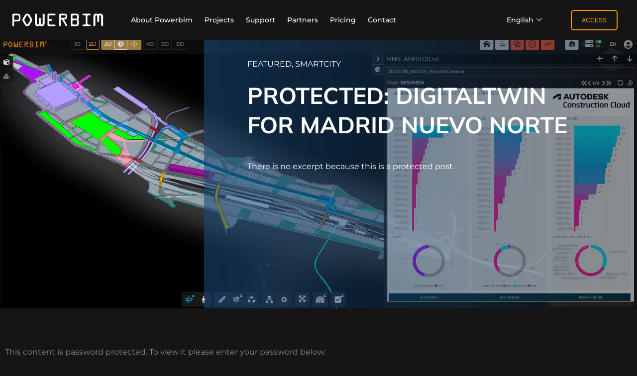

--- FILE ---
content_type: text/html; charset=UTF-8
request_url: https://powerbim.io/projects-by-dimensions/1d/digitaltwin-madrid-nuevo-norte/
body_size: 27010
content:
<!DOCTYPE html>
<html class="html" lang="en-US">
<head>
	<meta charset="UTF-8">
	<link rel="profile" href="https://gmpg.org/xfn/11">

	<meta name='robots' content='index, follow, max-image-preview:large, max-snippet:-1, max-video-preview:-1' />
	<style>img:is([sizes="auto" i], [sizes^="auto," i]) { contain-intrinsic-size: 3000px 1500px }</style>
	<script id="cookieyes" type="text/javascript" src="https://cdn-cookieyes.com/client_data/1c6f4f01a1651363b63afc7a/script.js"></script><meta name="viewport" content="width=device-width, initial-scale=1">
	<!-- This site is optimized with the Yoast SEO plugin v25.5 - https://yoast.com/wordpress/plugins/seo/ -->
	<title>DIGITALTWIN FOR MADRID NUEVO NORTE - POWERBIM</title>
	<link rel="canonical" href="https://powerbim.io/projects-by-dimensions/1d/digitaltwin-madrid-nuevo-norte/" />
	<meta property="og:locale" content="en_US" />
	<meta property="og:type" content="article" />
	<meta property="og:title" content="DIGITALTWIN FOR MADRID NUEVO NORTE - POWERBIM" />
	<meta property="og:description" content="There is no excerpt because this is a protected post." />
	<meta property="og:url" content="https://powerbim.io/projects-by-dimensions/1d/digitaltwin-madrid-nuevo-norte/" />
	<meta property="og:site_name" content="POWERBIM" />
	<meta property="article:published_time" content="2023-01-28T11:54:40+00:00" />
	<meta property="article:modified_time" content="2025-07-20T09:54:31+00:00" />
	<meta name="author" content="@powerbim" />
	<meta name="twitter:card" content="summary_large_image" />
	<meta name="twitter:creator" content="@powerbim" />
	<meta name="twitter:site" content="@powerbim" />
	<meta name="twitter:label1" content="Written by" />
	<meta name="twitter:data1" content="@powerbim" />
	<meta name="twitter:label2" content="Est. reading time" />
	<meta name="twitter:data2" content="4 minutes" />
	<script type="application/ld+json" class="yoast-schema-graph">{"@context":"https://schema.org","@graph":[{"@type":"WebPage","@id":"https://powerbim.io/projects-by-dimensions/1d/digitaltwin-madrid-nuevo-norte/","url":"https://powerbim.io/projects-by-dimensions/1d/digitaltwin-madrid-nuevo-norte/","name":"DIGITALTWIN FOR MADRID NUEVO NORTE - POWERBIM","isPartOf":{"@id":"https://powerbim.io/#website"},"datePublished":"2023-01-28T11:54:40+00:00","dateModified":"2025-07-20T09:54:31+00:00","breadcrumb":{"@id":"https://powerbim.io/projects-by-dimensions/1d/digitaltwin-madrid-nuevo-norte/#breadcrumb"},"inLanguage":"en-US"},{"@type":"WebSite","@id":"https://powerbim.io/#website","url":"https://powerbim.io/","name":"POWERBIM","description":"Welcome to next level digitaltwins for buildings and infrastructures","publisher":{"@id":"https://powerbim.io/#organization"},"potentialAction":[{"@type":"SearchAction","target":{"@type":"EntryPoint","urlTemplate":"https://powerbim.io/?s={search_term_string}"},"query-input":{"@type":"PropertyValueSpecification","valueRequired":true,"valueName":"search_term_string"}}],"inLanguage":"en-US"},{"@type":"Organization","@id":"https://powerbim.io/#organization","name":"POWERBIM","url":"https://powerbim.io/","logo":{"@type":"ImageObject","inLanguage":"en-US","@id":"https://powerbim.io/#/schema/logo/image/","url":"https://powerbim.io/wp-content/uploads/2022/06/LOGO-POWERBIM_323x50_300pp_BLACK.png","contentUrl":"https://powerbim.io/wp-content/uploads/2022/06/LOGO-POWERBIM_323x50_300pp_BLACK.png","width":323,"height":50,"caption":"POWERBIM"},"image":{"@id":"https://powerbim.io/#/schema/logo/image/"},"sameAs":["https://x.com/powerbim","https://www.linkedin.com/company/powerbim/","https://www.instagram.com/powerbim/","https://vimeo.com/channels/powerbim"]}]}</script>
	<!-- / Yoast SEO plugin. -->


<link rel='dns-prefetch' href='//fonts.googleapis.com' />
<link rel="alternate" type="application/rss+xml" title="POWERBIM &raquo; Feed" href="https://powerbim.io/feed/" />
<link rel="alternate" type="application/rss+xml" title="POWERBIM &raquo; Comments Feed" href="https://powerbim.io/comments/feed/" />
<script>
window._wpemojiSettings = {"baseUrl":"https:\/\/s.w.org\/images\/core\/emoji\/15.0.3\/72x72\/","ext":".png","svgUrl":"https:\/\/s.w.org\/images\/core\/emoji\/15.0.3\/svg\/","svgExt":".svg","source":{"concatemoji":"https:\/\/powerbim.io\/wp-includes\/js\/wp-emoji-release.min.js?ver=6.7.4"}};
/*! This file is auto-generated */
!function(i,n){var o,s,e;function c(e){try{var t={supportTests:e,timestamp:(new Date).valueOf()};sessionStorage.setItem(o,JSON.stringify(t))}catch(e){}}function p(e,t,n){e.clearRect(0,0,e.canvas.width,e.canvas.height),e.fillText(t,0,0);var t=new Uint32Array(e.getImageData(0,0,e.canvas.width,e.canvas.height).data),r=(e.clearRect(0,0,e.canvas.width,e.canvas.height),e.fillText(n,0,0),new Uint32Array(e.getImageData(0,0,e.canvas.width,e.canvas.height).data));return t.every(function(e,t){return e===r[t]})}function u(e,t,n){switch(t){case"flag":return n(e,"\ud83c\udff3\ufe0f\u200d\u26a7\ufe0f","\ud83c\udff3\ufe0f\u200b\u26a7\ufe0f")?!1:!n(e,"\ud83c\uddfa\ud83c\uddf3","\ud83c\uddfa\u200b\ud83c\uddf3")&&!n(e,"\ud83c\udff4\udb40\udc67\udb40\udc62\udb40\udc65\udb40\udc6e\udb40\udc67\udb40\udc7f","\ud83c\udff4\u200b\udb40\udc67\u200b\udb40\udc62\u200b\udb40\udc65\u200b\udb40\udc6e\u200b\udb40\udc67\u200b\udb40\udc7f");case"emoji":return!n(e,"\ud83d\udc26\u200d\u2b1b","\ud83d\udc26\u200b\u2b1b")}return!1}function f(e,t,n){var r="undefined"!=typeof WorkerGlobalScope&&self instanceof WorkerGlobalScope?new OffscreenCanvas(300,150):i.createElement("canvas"),a=r.getContext("2d",{willReadFrequently:!0}),o=(a.textBaseline="top",a.font="600 32px Arial",{});return e.forEach(function(e){o[e]=t(a,e,n)}),o}function t(e){var t=i.createElement("script");t.src=e,t.defer=!0,i.head.appendChild(t)}"undefined"!=typeof Promise&&(o="wpEmojiSettingsSupports",s=["flag","emoji"],n.supports={everything:!0,everythingExceptFlag:!0},e=new Promise(function(e){i.addEventListener("DOMContentLoaded",e,{once:!0})}),new Promise(function(t){var n=function(){try{var e=JSON.parse(sessionStorage.getItem(o));if("object"==typeof e&&"number"==typeof e.timestamp&&(new Date).valueOf()<e.timestamp+604800&&"object"==typeof e.supportTests)return e.supportTests}catch(e){}return null}();if(!n){if("undefined"!=typeof Worker&&"undefined"!=typeof OffscreenCanvas&&"undefined"!=typeof URL&&URL.createObjectURL&&"undefined"!=typeof Blob)try{var e="postMessage("+f.toString()+"("+[JSON.stringify(s),u.toString(),p.toString()].join(",")+"));",r=new Blob([e],{type:"text/javascript"}),a=new Worker(URL.createObjectURL(r),{name:"wpTestEmojiSupports"});return void(a.onmessage=function(e){c(n=e.data),a.terminate(),t(n)})}catch(e){}c(n=f(s,u,p))}t(n)}).then(function(e){for(var t in e)n.supports[t]=e[t],n.supports.everything=n.supports.everything&&n.supports[t],"flag"!==t&&(n.supports.everythingExceptFlag=n.supports.everythingExceptFlag&&n.supports[t]);n.supports.everythingExceptFlag=n.supports.everythingExceptFlag&&!n.supports.flag,n.DOMReady=!1,n.readyCallback=function(){n.DOMReady=!0}}).then(function(){return e}).then(function(){var e;n.supports.everything||(n.readyCallback(),(e=n.source||{}).concatemoji?t(e.concatemoji):e.wpemoji&&e.twemoji&&(t(e.twemoji),t(e.wpemoji)))}))}((window,document),window._wpemojiSettings);
</script>
<link rel='stylesheet' id='jkit-elements-main-css' href='https://powerbim.io/wp-content/plugins/jeg-elementor-kit/assets/css/elements/main.css?ver=2.6.13' media='all' />
<style id='wp-emoji-styles-inline-css'>

	img.wp-smiley, img.emoji {
		display: inline !important;
		border: none !important;
		box-shadow: none !important;
		height: 1em !important;
		width: 1em !important;
		margin: 0 0.07em !important;
		vertical-align: -0.1em !important;
		background: none !important;
		padding: 0 !important;
	}
</style>
<link rel='stylesheet' id='activecampaign-form-block-css' href='https://powerbim.io/wp-content/plugins/activecampaign-subscription-forms/activecampaign-form-block/build/style-index.css?ver=1763992895' media='all' />
<style id='safe-svg-svg-icon-style-inline-css'>
.safe-svg-cover{text-align:center}.safe-svg-cover .safe-svg-inside{display:inline-block;max-width:100%}.safe-svg-cover svg{height:100%;max-height:100%;max-width:100%;width:100%}

</style>
<style id='classic-theme-styles-inline-css'>
/*! This file is auto-generated */
.wp-block-button__link{color:#fff;background-color:#32373c;border-radius:9999px;box-shadow:none;text-decoration:none;padding:calc(.667em + 2px) calc(1.333em + 2px);font-size:1.125em}.wp-block-file__button{background:#32373c;color:#fff;text-decoration:none}
</style>
<style id='global-styles-inline-css'>
:root{--wp--preset--aspect-ratio--square: 1;--wp--preset--aspect-ratio--4-3: 4/3;--wp--preset--aspect-ratio--3-4: 3/4;--wp--preset--aspect-ratio--3-2: 3/2;--wp--preset--aspect-ratio--2-3: 2/3;--wp--preset--aspect-ratio--16-9: 16/9;--wp--preset--aspect-ratio--9-16: 9/16;--wp--preset--color--black: #000000;--wp--preset--color--cyan-bluish-gray: #abb8c3;--wp--preset--color--white: #ffffff;--wp--preset--color--pale-pink: #f78da7;--wp--preset--color--vivid-red: #cf2e2e;--wp--preset--color--luminous-vivid-orange: #ff6900;--wp--preset--color--luminous-vivid-amber: #fcb900;--wp--preset--color--light-green-cyan: #7bdcb5;--wp--preset--color--vivid-green-cyan: #00d084;--wp--preset--color--pale-cyan-blue: #8ed1fc;--wp--preset--color--vivid-cyan-blue: #0693e3;--wp--preset--color--vivid-purple: #9b51e0;--wp--preset--gradient--vivid-cyan-blue-to-vivid-purple: linear-gradient(135deg,rgba(6,147,227,1) 0%,rgb(155,81,224) 100%);--wp--preset--gradient--light-green-cyan-to-vivid-green-cyan: linear-gradient(135deg,rgb(122,220,180) 0%,rgb(0,208,130) 100%);--wp--preset--gradient--luminous-vivid-amber-to-luminous-vivid-orange: linear-gradient(135deg,rgba(252,185,0,1) 0%,rgba(255,105,0,1) 100%);--wp--preset--gradient--luminous-vivid-orange-to-vivid-red: linear-gradient(135deg,rgba(255,105,0,1) 0%,rgb(207,46,46) 100%);--wp--preset--gradient--very-light-gray-to-cyan-bluish-gray: linear-gradient(135deg,rgb(238,238,238) 0%,rgb(169,184,195) 100%);--wp--preset--gradient--cool-to-warm-spectrum: linear-gradient(135deg,rgb(74,234,220) 0%,rgb(151,120,209) 20%,rgb(207,42,186) 40%,rgb(238,44,130) 60%,rgb(251,105,98) 80%,rgb(254,248,76) 100%);--wp--preset--gradient--blush-light-purple: linear-gradient(135deg,rgb(255,206,236) 0%,rgb(152,150,240) 100%);--wp--preset--gradient--blush-bordeaux: linear-gradient(135deg,rgb(254,205,165) 0%,rgb(254,45,45) 50%,rgb(107,0,62) 100%);--wp--preset--gradient--luminous-dusk: linear-gradient(135deg,rgb(255,203,112) 0%,rgb(199,81,192) 50%,rgb(65,88,208) 100%);--wp--preset--gradient--pale-ocean: linear-gradient(135deg,rgb(255,245,203) 0%,rgb(182,227,212) 50%,rgb(51,167,181) 100%);--wp--preset--gradient--electric-grass: linear-gradient(135deg,rgb(202,248,128) 0%,rgb(113,206,126) 100%);--wp--preset--gradient--midnight: linear-gradient(135deg,rgb(2,3,129) 0%,rgb(40,116,252) 100%);--wp--preset--font-size--small: 13px;--wp--preset--font-size--medium: 20px;--wp--preset--font-size--large: 36px;--wp--preset--font-size--x-large: 42px;--wp--preset--spacing--20: 0.44rem;--wp--preset--spacing--30: 0.67rem;--wp--preset--spacing--40: 1rem;--wp--preset--spacing--50: 1.5rem;--wp--preset--spacing--60: 2.25rem;--wp--preset--spacing--70: 3.38rem;--wp--preset--spacing--80: 5.06rem;--wp--preset--shadow--natural: 6px 6px 9px rgba(0, 0, 0, 0.2);--wp--preset--shadow--deep: 12px 12px 50px rgba(0, 0, 0, 0.4);--wp--preset--shadow--sharp: 6px 6px 0px rgba(0, 0, 0, 0.2);--wp--preset--shadow--outlined: 6px 6px 0px -3px rgba(255, 255, 255, 1), 6px 6px rgba(0, 0, 0, 1);--wp--preset--shadow--crisp: 6px 6px 0px rgba(0, 0, 0, 1);}:where(.is-layout-flex){gap: 0.5em;}:where(.is-layout-grid){gap: 0.5em;}body .is-layout-flex{display: flex;}.is-layout-flex{flex-wrap: wrap;align-items: center;}.is-layout-flex > :is(*, div){margin: 0;}body .is-layout-grid{display: grid;}.is-layout-grid > :is(*, div){margin: 0;}:where(.wp-block-columns.is-layout-flex){gap: 2em;}:where(.wp-block-columns.is-layout-grid){gap: 2em;}:where(.wp-block-post-template.is-layout-flex){gap: 1.25em;}:where(.wp-block-post-template.is-layout-grid){gap: 1.25em;}.has-black-color{color: var(--wp--preset--color--black) !important;}.has-cyan-bluish-gray-color{color: var(--wp--preset--color--cyan-bluish-gray) !important;}.has-white-color{color: var(--wp--preset--color--white) !important;}.has-pale-pink-color{color: var(--wp--preset--color--pale-pink) !important;}.has-vivid-red-color{color: var(--wp--preset--color--vivid-red) !important;}.has-luminous-vivid-orange-color{color: var(--wp--preset--color--luminous-vivid-orange) !important;}.has-luminous-vivid-amber-color{color: var(--wp--preset--color--luminous-vivid-amber) !important;}.has-light-green-cyan-color{color: var(--wp--preset--color--light-green-cyan) !important;}.has-vivid-green-cyan-color{color: var(--wp--preset--color--vivid-green-cyan) !important;}.has-pale-cyan-blue-color{color: var(--wp--preset--color--pale-cyan-blue) !important;}.has-vivid-cyan-blue-color{color: var(--wp--preset--color--vivid-cyan-blue) !important;}.has-vivid-purple-color{color: var(--wp--preset--color--vivid-purple) !important;}.has-black-background-color{background-color: var(--wp--preset--color--black) !important;}.has-cyan-bluish-gray-background-color{background-color: var(--wp--preset--color--cyan-bluish-gray) !important;}.has-white-background-color{background-color: var(--wp--preset--color--white) !important;}.has-pale-pink-background-color{background-color: var(--wp--preset--color--pale-pink) !important;}.has-vivid-red-background-color{background-color: var(--wp--preset--color--vivid-red) !important;}.has-luminous-vivid-orange-background-color{background-color: var(--wp--preset--color--luminous-vivid-orange) !important;}.has-luminous-vivid-amber-background-color{background-color: var(--wp--preset--color--luminous-vivid-amber) !important;}.has-light-green-cyan-background-color{background-color: var(--wp--preset--color--light-green-cyan) !important;}.has-vivid-green-cyan-background-color{background-color: var(--wp--preset--color--vivid-green-cyan) !important;}.has-pale-cyan-blue-background-color{background-color: var(--wp--preset--color--pale-cyan-blue) !important;}.has-vivid-cyan-blue-background-color{background-color: var(--wp--preset--color--vivid-cyan-blue) !important;}.has-vivid-purple-background-color{background-color: var(--wp--preset--color--vivid-purple) !important;}.has-black-border-color{border-color: var(--wp--preset--color--black) !important;}.has-cyan-bluish-gray-border-color{border-color: var(--wp--preset--color--cyan-bluish-gray) !important;}.has-white-border-color{border-color: var(--wp--preset--color--white) !important;}.has-pale-pink-border-color{border-color: var(--wp--preset--color--pale-pink) !important;}.has-vivid-red-border-color{border-color: var(--wp--preset--color--vivid-red) !important;}.has-luminous-vivid-orange-border-color{border-color: var(--wp--preset--color--luminous-vivid-orange) !important;}.has-luminous-vivid-amber-border-color{border-color: var(--wp--preset--color--luminous-vivid-amber) !important;}.has-light-green-cyan-border-color{border-color: var(--wp--preset--color--light-green-cyan) !important;}.has-vivid-green-cyan-border-color{border-color: var(--wp--preset--color--vivid-green-cyan) !important;}.has-pale-cyan-blue-border-color{border-color: var(--wp--preset--color--pale-cyan-blue) !important;}.has-vivid-cyan-blue-border-color{border-color: var(--wp--preset--color--vivid-cyan-blue) !important;}.has-vivid-purple-border-color{border-color: var(--wp--preset--color--vivid-purple) !important;}.has-vivid-cyan-blue-to-vivid-purple-gradient-background{background: var(--wp--preset--gradient--vivid-cyan-blue-to-vivid-purple) !important;}.has-light-green-cyan-to-vivid-green-cyan-gradient-background{background: var(--wp--preset--gradient--light-green-cyan-to-vivid-green-cyan) !important;}.has-luminous-vivid-amber-to-luminous-vivid-orange-gradient-background{background: var(--wp--preset--gradient--luminous-vivid-amber-to-luminous-vivid-orange) !important;}.has-luminous-vivid-orange-to-vivid-red-gradient-background{background: var(--wp--preset--gradient--luminous-vivid-orange-to-vivid-red) !important;}.has-very-light-gray-to-cyan-bluish-gray-gradient-background{background: var(--wp--preset--gradient--very-light-gray-to-cyan-bluish-gray) !important;}.has-cool-to-warm-spectrum-gradient-background{background: var(--wp--preset--gradient--cool-to-warm-spectrum) !important;}.has-blush-light-purple-gradient-background{background: var(--wp--preset--gradient--blush-light-purple) !important;}.has-blush-bordeaux-gradient-background{background: var(--wp--preset--gradient--blush-bordeaux) !important;}.has-luminous-dusk-gradient-background{background: var(--wp--preset--gradient--luminous-dusk) !important;}.has-pale-ocean-gradient-background{background: var(--wp--preset--gradient--pale-ocean) !important;}.has-electric-grass-gradient-background{background: var(--wp--preset--gradient--electric-grass) !important;}.has-midnight-gradient-background{background: var(--wp--preset--gradient--midnight) !important;}.has-small-font-size{font-size: var(--wp--preset--font-size--small) !important;}.has-medium-font-size{font-size: var(--wp--preset--font-size--medium) !important;}.has-large-font-size{font-size: var(--wp--preset--font-size--large) !important;}.has-x-large-font-size{font-size: var(--wp--preset--font-size--x-large) !important;}
:where(.wp-block-post-template.is-layout-flex){gap: 1.25em;}:where(.wp-block-post-template.is-layout-grid){gap: 1.25em;}
:where(.wp-block-columns.is-layout-flex){gap: 2em;}:where(.wp-block-columns.is-layout-grid){gap: 2em;}
:root :where(.wp-block-pullquote){font-size: 1.5em;line-height: 1.6;}
</style>
<link rel='stylesheet' id='contact-form-7-css' href='https://powerbim.io/wp-content/plugins/contact-form-7/includes/css/styles.css?ver=6.1.3' media='all' />
<link rel='stylesheet' id='wpml-legacy-dropdown-0-css' href='https://powerbim.io/wp-content/plugins/sitepress-multilingual-cms/templates/language-switchers/legacy-dropdown/style.min.css?ver=1' media='all' />
<link rel='stylesheet' id='wpml-menu-item-0-css' href='https://powerbim.io/wp-content/plugins/sitepress-multilingual-cms/templates/language-switchers/menu-item/style.min.css?ver=1' media='all' />
<link rel='stylesheet' id='elementor-frontend-css' href='https://powerbim.io/wp-content/plugins/elementor/assets/css/frontend.min.css?ver=3.33.2' media='all' />
<style id='elementor-frontend-inline-css'>
.elementor-2065 .elementor-element.elementor-element-63e7d55:not(.elementor-motion-effects-element-type-background), .elementor-2065 .elementor-element.elementor-element-63e7d55 > .elementor-motion-effects-container > .elementor-motion-effects-layer{background-image:url("https://powerbim.io/wp-content/uploads/2023/06/22008_221128-2_AMBITOS_ACC_GMG_Blur.png");}
</style>
<link rel='stylesheet' id='eael-general-css' href='https://powerbim.io/wp-content/plugins/essential-addons-for-elementor-lite/assets/front-end/css/view/general.min.css?ver=6.5.1' media='all' />
<link rel='stylesheet' id='eael-6391-css' href='https://powerbim.io/wp-content/uploads/essential-addons-elementor/eael-6391.css?ver=1753012471' media='all' />
<link rel='stylesheet' id='elementor-icons-css' href='https://powerbim.io/wp-content/plugins/elementor/assets/lib/eicons/css/elementor-icons.min.css?ver=5.44.0' media='all' />
<style id='elementor-icons-inline-css'>

		.elementor-add-new-section .elementor-add-templately-promo-button{
            background-color: #5d4fff;
            background-image: url(https://powerbim.io/wp-content/plugins/essential-addons-for-elementor-lite/assets/admin/images/templately/logo-icon.svg);
            background-repeat: no-repeat;
            background-position: center center;
            position: relative;
        }
        
		.elementor-add-new-section .elementor-add-templately-promo-button > i{
            height: 12px;
        }
        
        body .elementor-add-new-section .elementor-add-section-area-button {
            margin-left: 0;
        }

		.elementor-add-new-section .elementor-add-templately-promo-button{
            background-color: #5d4fff;
            background-image: url(https://powerbim.io/wp-content/plugins/essential-addons-for-elementor-lite/assets/admin/images/templately/logo-icon.svg);
            background-repeat: no-repeat;
            background-position: center center;
            position: relative;
        }
        
		.elementor-add-new-section .elementor-add-templately-promo-button > i{
            height: 12px;
        }
        
        body .elementor-add-new-section .elementor-add-section-area-button {
            margin-left: 0;
        }
</style>
<link rel='stylesheet' id='elementor-post-577-css' href='https://powerbim.io/wp-content/uploads/elementor/css/post-577.css?ver=1764628559' media='all' />
<link rel='stylesheet' id='widget-divider-css' href='https://powerbim.io/wp-content/plugins/elementor/assets/css/widget-divider.min.css?ver=3.33.2' media='all' />
<link rel='stylesheet' id='e-animation-fadeInUp-css' href='https://powerbim.io/wp-content/plugins/elementor/assets/lib/animations/styles/fadeInUp.min.css?ver=3.33.2' media='all' />
<link rel='stylesheet' id='widget-heading-css' href='https://powerbim.io/wp-content/plugins/elementor/assets/css/widget-heading.min.css?ver=3.33.2' media='all' />
<link rel='stylesheet' id='e-animation-fadeInRight-css' href='https://powerbim.io/wp-content/plugins/elementor/assets/lib/animations/styles/fadeInRight.min.css?ver=3.33.2' media='all' />
<link rel='stylesheet' id='widget-image-css' href='https://powerbim.io/wp-content/plugins/elementor/assets/css/widget-image.min.css?ver=3.33.2' media='all' />
<link rel='stylesheet' id='e-animation-fadeInLeft-css' href='https://powerbim.io/wp-content/plugins/elementor/assets/lib/animations/styles/fadeInLeft.min.css?ver=3.33.2' media='all' />
<link rel='stylesheet' id='widget-video-css' href='https://powerbim.io/wp-content/plugins/elementor/assets/css/widget-video.min.css?ver=3.33.2' media='all' />
<link rel='stylesheet' id='elementor-post-6391-css' href='https://powerbim.io/wp-content/uploads/elementor/css/post-6391.css?ver=1764637918' media='all' />
<link rel='stylesheet' id='font-awesome-css' href='https://powerbim.io/wp-content/themes/oceanwp/assets/fonts/fontawesome/css/all.min.css?ver=6.7.2' media='all' />
<link rel='stylesheet' id='simple-line-icons-css' href='https://powerbim.io/wp-content/themes/oceanwp/assets/css/third/simple-line-icons.min.css?ver=2.4.0' media='all' />
<link rel='stylesheet' id='oceanwp-style-css' href='https://powerbim.io/wp-content/themes/oceanwp/assets/css/style.min.css?ver=4.1.4' media='all' />
<link rel='stylesheet' id='oceanwp-google-font-armata-css' href='//fonts.googleapis.com/css?family=Armata%3A100%2C200%2C300%2C400%2C500%2C600%2C700%2C800%2C900%2C100i%2C200i%2C300i%2C400i%2C500i%2C600i%2C700i%2C800i%2C900i&#038;subset=latin&#038;display=swap&#038;ver=6.7.4' media='all' />
<link rel='stylesheet' id='oceanwp-google-font-montserrat-css' href='//fonts.googleapis.com/css?family=Montserrat%3A100%2C200%2C300%2C400%2C500%2C600%2C700%2C800%2C900%2C100i%2C200i%2C300i%2C400i%2C500i%2C600i%2C700i%2C800i%2C900i&#038;subset=latin&#038;display=swap&#038;ver=6.7.4' media='all' />
<link rel='stylesheet' id='e-sticky-css' href='https://powerbim.io/wp-content/plugins/elementor-pro/assets/css/modules/sticky.min.css?ver=3.33.1' media='all' />
<link rel='stylesheet' id='widget-icon-list-css' href='https://powerbim.io/wp-content/plugins/elementor/assets/css/widget-icon-list.min.css?ver=3.33.2' media='all' />
<link rel='stylesheet' id='widget-icon-box-css' href='https://powerbim.io/wp-content/plugins/elementor/assets/css/widget-icon-box.min.css?ver=3.33.2' media='all' />
<link rel='stylesheet' id='e-animation-shrink-css' href='https://powerbim.io/wp-content/plugins/elementor/assets/lib/animations/styles/e-animation-shrink.min.css?ver=3.33.2' media='all' />
<link rel='stylesheet' id='widget-social-icons-css' href='https://powerbim.io/wp-content/plugins/elementor/assets/css/widget-social-icons.min.css?ver=3.33.2' media='all' />
<link rel='stylesheet' id='e-apple-webkit-css' href='https://powerbim.io/wp-content/plugins/elementor/assets/css/conditionals/apple-webkit.min.css?ver=3.33.2' media='all' />
<link rel='stylesheet' id='widget-posts-css' href='https://powerbim.io/wp-content/plugins/elementor-pro/assets/css/widget-posts.min.css?ver=3.33.1' media='all' />
<link rel='stylesheet' id='e-animation-slideInRight-css' href='https://powerbim.io/wp-content/plugins/elementor/assets/lib/animations/styles/slideInRight.min.css?ver=3.33.2' media='all' />
<link rel='stylesheet' id='e-animation-slideInUp-css' href='https://powerbim.io/wp-content/plugins/elementor/assets/lib/animations/styles/slideInUp.min.css?ver=3.33.2' media='all' />
<link rel='stylesheet' id='e-popup-css' href='https://powerbim.io/wp-content/plugins/elementor-pro/assets/css/conditionals/popup.min.css?ver=3.33.1' media='all' />
<link rel='stylesheet' id='elementor-post-9132-css' href='https://powerbim.io/wp-content/uploads/elementor/css/post-9132.css?ver=1764628564' media='all' />
<link rel='stylesheet' id='elementor-post-720-css' href='https://powerbim.io/wp-content/uploads/elementor/css/post-720.css?ver=1764628565' media='all' />
<link rel='stylesheet' id='elementor-post-2065-css' href='https://powerbim.io/wp-content/uploads/elementor/css/post-2065.css?ver=1764629255' media='all' />
<link rel='stylesheet' id='elementor-post-1059-css' href='https://powerbim.io/wp-content/uploads/elementor/css/post-1059.css?ver=1764629255' media='all' />
<link rel='stylesheet' id='ekit-widget-styles-css' href='https://powerbim.io/wp-content/plugins/elementskit-lite/widgets/init/assets/css/widget-styles.css?ver=3.7.6' media='all' />
<link rel='stylesheet' id='ekit-responsive-css' href='https://powerbim.io/wp-content/plugins/elementskit-lite/widgets/init/assets/css/responsive.css?ver=3.7.6' media='all' />
<link rel='stylesheet' id='oe-widgets-style-css' href='https://powerbim.io/wp-content/plugins/ocean-extra/assets/css/widgets.css?ver=6.7.4' media='all' />
<link rel='stylesheet' id='elementor-gf-local-mulish-css' href='https://powerbim.io/wp-content/uploads/elementor/google-fonts/css/mulish.css?ver=1748967258' media='all' />
<link rel='stylesheet' id='elementor-gf-local-montserrat-css' href='https://powerbim.io/wp-content/uploads/elementor/google-fonts/css/montserrat.css?ver=1748967271' media='all' />
<link rel='stylesheet' id='elementor-gf-local-inter-css' href='https://powerbim.io/wp-content/uploads/elementor/google-fonts/css/inter.css?ver=1748967289' media='all' />
<link rel='stylesheet' id='elementor-gf-local-archivo-css' href='https://powerbim.io/wp-content/uploads/elementor/google-fonts/css/archivo.css?ver=1748967381' media='all' />
<link rel='stylesheet' id='elementor-icons-jkiticon-css' href='https://powerbim.io/wp-content/plugins/jeg-elementor-kit/assets/fonts/jkiticon/jkiticon.css?ver=2.6.13' media='all' />
<link rel='stylesheet' id='elementor-icons-shared-0-css' href='https://powerbim.io/wp-content/plugins/elementor/assets/lib/font-awesome/css/fontawesome.min.css?ver=5.15.3' media='all' />
<link rel='stylesheet' id='elementor-icons-fa-brands-css' href='https://powerbim.io/wp-content/plugins/elementor/assets/lib/font-awesome/css/brands.min.css?ver=5.15.3' media='all' />
<script id="wpml-cookie-js-extra">
var wpml_cookies = {"wp-wpml_current_language":{"value":"en","expires":1,"path":"\/"}};
var wpml_cookies = {"wp-wpml_current_language":{"value":"en","expires":1,"path":"\/"}};
</script>
<script src="https://powerbim.io/wp-content/plugins/sitepress-multilingual-cms/res/js/cookies/language-cookie.js?ver=476000" id="wpml-cookie-js" defer data-wp-strategy="defer"></script>
<script src="https://powerbim.io/wp-content/plugins/sitepress-multilingual-cms/templates/language-switchers/legacy-dropdown/script.min.js?ver=1" id="wpml-legacy-dropdown-0-js"></script>
<script src="https://powerbim.io/wp-includes/js/jquery/jquery.min.js?ver=3.7.1" id="jquery-core-js"></script>
<script src="https://powerbim.io/wp-includes/js/jquery/jquery-migrate.min.js?ver=3.4.1" id="jquery-migrate-js"></script>
<link rel="https://api.w.org/" href="https://powerbim.io/wp-json/" /><link rel="alternate" title="JSON" type="application/json" href="https://powerbim.io/wp-json/wp/v2/posts/6391" /><link rel="EditURI" type="application/rsd+xml" title="RSD" href="https://powerbim.io/xmlrpc.php?rsd" />
<meta name="generator" content="WordPress 6.7.4" />
<link rel='shortlink' href='https://powerbim.io/?p=6391' />
<link rel="alternate" title="oEmbed (JSON)" type="application/json+oembed" href="https://powerbim.io/wp-json/oembed/1.0/embed?url=https%3A%2F%2Fpowerbim.io%2Fprojects-by-dimensions%2F1d%2Fdigitaltwin-madrid-nuevo-norte%2F" />
<link rel="alternate" title="oEmbed (XML)" type="text/xml+oembed" href="https://powerbim.io/wp-json/oembed/1.0/embed?url=https%3A%2F%2Fpowerbim.io%2Fprojects-by-dimensions%2F1d%2Fdigitaltwin-madrid-nuevo-norte%2F&#038;format=xml" />

		<!-- GA Google Analytics @ https://m0n.co/ga -->
		<script async src="https://www.googletagmanager.com/gtag/js?id=G-9529PQZELS"></script>
		<script>
			window.dataLayer = window.dataLayer || [];
			function gtag(){dataLayer.push(arguments);}
			gtag('js', new Date());
			gtag('config', 'G-9529PQZELS');
		</script>

	<meta name="generator" content="WPML ver:4.7.6 stt:5,1,2;" />
<meta name="generator" content="Elementor 3.33.2; features: additional_custom_breakpoints; settings: css_print_method-external, google_font-enabled, font_display-auto">
<meta property="og:author" content="none" />

			<style>
				.e-con.e-parent:nth-of-type(n+4):not(.e-lazyloaded):not(.e-no-lazyload),
				.e-con.e-parent:nth-of-type(n+4):not(.e-lazyloaded):not(.e-no-lazyload) * {
					background-image: none !important;
				}
				@media screen and (max-height: 1024px) {
					.e-con.e-parent:nth-of-type(n+3):not(.e-lazyloaded):not(.e-no-lazyload),
					.e-con.e-parent:nth-of-type(n+3):not(.e-lazyloaded):not(.e-no-lazyload) * {
						background-image: none !important;
					}
				}
				@media screen and (max-height: 640px) {
					.e-con.e-parent:nth-of-type(n+2):not(.e-lazyloaded):not(.e-no-lazyload),
					.e-con.e-parent:nth-of-type(n+2):not(.e-lazyloaded):not(.e-no-lazyload) * {
						background-image: none !important;
					}
				}
			</style>
			<link rel="icon" href="https://powerbim.io/wp-content/uploads/2023/03/cropped-powerbim-fav-32x32.png" sizes="32x32" />
<link rel="icon" href="https://powerbim.io/wp-content/uploads/2023/03/cropped-powerbim-fav-192x192.png" sizes="192x192" />
<link rel="apple-touch-icon" href="https://powerbim.io/wp-content/uploads/2023/03/cropped-powerbim-fav-180x180.png" />
<meta name="msapplication-TileImage" content="https://powerbim.io/wp-content/uploads/2023/03/cropped-powerbim-fav-270x270.png" />
		<style id="wp-custom-css">
			/* body{direction:ltr !important}*/a:focus{outline:none !important}h1{font-family:"Mulish",Arial,Helvetica,sans-serif !important;font-size:48px !important;font-style:normal !important;font-weight:700 !important;line-height:54px !important;letter-spacing:.014em;!important}h5{color:#828FA0 !important}li{padding-bottom:10px}.wp-block-column{padding:0 10px}/*Cookieyes brand*/.cky-btn-revisit-wrapper{width:35px !important;height:35px !important}.cky-btn-revisit-wrapper .cky-btn-revisit img{width:25px !important;height:25px !important;opacity:0.7}.cky-btn-revisit-wrapper:hover .cky-btn-revisit img{opacity:1}.cky-btn-revisit-wrapper.cky-revisit-bottom-left{background-color:#151515 !important}.cky-btn{color:#bbbbbb !important;border:2px solid #bbbbbb !important;border-radius:6px !important;font-size:12px !important;font-weight:400 !important;text-transform:uppercase !important;letter-spacing:1px !important;padding:13px 20px !important}.cky-btn:hover{color:#ffffff !important;border-color:#ffffff !important;background-color:#ffffff25 !important}.cky-btn-accept{color:#3399FF !important;border-color:#3399FF !important}/* re-captcha*/.rc-anchor,.grecaptcha-badge{visibility:hidden !important}/* image galleries */.elementor-slideshow__title{display:none}/* language switcher */@media screen and (min-width:480px){#menu-primary>li.wpml-ls-item{margin-left:auto}#menu-primary>li.wpml-ls-item>ul{background-color:rgba(0,0,0,0.8);border-radius:6px}#menu-primary>li.wpml-ls-item>ul a{color:#ddd}#menu-primary>li.wpml-ls-item>ul a:hover{color:#ff9900;background-color:#000}}		</style>
		<!-- OceanWP CSS -->
<style type="text/css">
/* Colors */a:hover,a.light:hover,.theme-heading .text::before,.theme-heading .text::after,#top-bar-content >a:hover,#top-bar-social li.oceanwp-email a:hover,#site-navigation-wrap .dropdown-menu >li >a:hover,#site-header.medium-header #medium-searchform button:hover,.oceanwp-mobile-menu-icon a:hover,.blog-entry.post .blog-entry-header .entry-title a:hover,.blog-entry.post .blog-entry-readmore a:hover,.blog-entry.thumbnail-entry .blog-entry-category a,ul.meta li a:hover,.dropcap,.single nav.post-navigation .nav-links .title,body .related-post-title a:hover,body #wp-calendar caption,body .contact-info-widget.default i,body .contact-info-widget.big-icons i,body .custom-links-widget .oceanwp-custom-links li a:hover,body .custom-links-widget .oceanwp-custom-links li a:hover:before,body .posts-thumbnails-widget li a:hover,body .social-widget li.oceanwp-email a:hover,.comment-author .comment-meta .comment-reply-link,#respond #cancel-comment-reply-link:hover,#footer-widgets .footer-box a:hover,#footer-bottom a:hover,#footer-bottom #footer-bottom-menu a:hover,.sidr a:hover,.sidr-class-dropdown-toggle:hover,.sidr-class-menu-item-has-children.active >a,.sidr-class-menu-item-has-children.active >a >.sidr-class-dropdown-toggle,input[type=checkbox]:checked:before{color:#3299fe}.single nav.post-navigation .nav-links .title .owp-icon use,.blog-entry.post .blog-entry-readmore a:hover .owp-icon use,body .contact-info-widget.default .owp-icon use,body .contact-info-widget.big-icons .owp-icon use{stroke:#3299fe}input[type="button"],input[type="reset"],input[type="submit"],button[type="submit"],.button,#site-navigation-wrap .dropdown-menu >li.btn >a >span,.thumbnail:hover i,.thumbnail:hover .link-post-svg-icon,.post-quote-content,.omw-modal .omw-close-modal,body .contact-info-widget.big-icons li:hover i,body .contact-info-widget.big-icons li:hover .owp-icon,body div.wpforms-container-full .wpforms-form input[type=submit],body div.wpforms-container-full .wpforms-form button[type=submit],body div.wpforms-container-full .wpforms-form .wpforms-page-button,.woocommerce-cart .wp-element-button,.woocommerce-checkout .wp-element-button,.wp-block-button__link{background-color:#3299fe}.widget-title{border-color:#3299fe}blockquote{border-color:#3299fe}.wp-block-quote{border-color:#3299fe}#searchform-dropdown{border-color:#3299fe}.dropdown-menu .sub-menu{border-color:#3299fe}.blog-entry.large-entry .blog-entry-readmore a:hover{border-color:#3299fe}.oceanwp-newsletter-form-wrap input[type="email"]:focus{border-color:#3299fe}.social-widget li.oceanwp-email a:hover{border-color:#3299fe}#respond #cancel-comment-reply-link:hover{border-color:#3299fe}body .contact-info-widget.big-icons li:hover i{border-color:#3299fe}body .contact-info-widget.big-icons li:hover .owp-icon{border-color:#3299fe}#footer-widgets .oceanwp-newsletter-form-wrap input[type="email"]:focus{border-color:#3299fe}input[type="button"]:hover,input[type="reset"]:hover,input[type="submit"]:hover,button[type="submit"]:hover,input[type="button"]:focus,input[type="reset"]:focus,input[type="submit"]:focus,button[type="submit"]:focus,.button:hover,.button:focus,#site-navigation-wrap .dropdown-menu >li.btn >a:hover >span,.post-quote-author,.omw-modal .omw-close-modal:hover,body div.wpforms-container-full .wpforms-form input[type=submit]:hover,body div.wpforms-container-full .wpforms-form button[type=submit]:hover,body div.wpforms-container-full .wpforms-form .wpforms-page-button:hover,.woocommerce-cart .wp-element-button:hover,.woocommerce-checkout .wp-element-button:hover,.wp-block-button__link:hover{background-color:#3299fe}body .theme-button,body input[type="submit"],body button[type="submit"],body button,body .button,body div.wpforms-container-full .wpforms-form input[type=submit],body div.wpforms-container-full .wpforms-form button[type=submit],body div.wpforms-container-full .wpforms-form .wpforms-page-button,.woocommerce-cart .wp-element-button,.woocommerce-checkout .wp-element-button,.wp-block-button__link{background-color:rgba(255,255,255,0)}body .theme-button:hover,body input[type="submit"]:hover,body button[type="submit"]:hover,body button:hover,body .button:hover,body div.wpforms-container-full .wpforms-form input[type=submit]:hover,body div.wpforms-container-full .wpforms-form input[type=submit]:active,body div.wpforms-container-full .wpforms-form button[type=submit]:hover,body div.wpforms-container-full .wpforms-form button[type=submit]:active,body div.wpforms-container-full .wpforms-form .wpforms-page-button:hover,body div.wpforms-container-full .wpforms-form .wpforms-page-button:active,.woocommerce-cart .wp-element-button:hover,.woocommerce-checkout .wp-element-button:hover,.wp-block-button__link:hover{background-color:rgba(255,255,255,0.1)}body .theme-button,body input[type="submit"],body button[type="submit"],body button,body .button,body div.wpforms-container-full .wpforms-form input[type=submit],body div.wpforms-container-full .wpforms-form button[type=submit],body div.wpforms-container-full .wpforms-form .wpforms-page-button,.woocommerce-cart .wp-element-button,.woocommerce-checkout .wp-element-button,.wp-block-button__link{border-color:#ffffff}body .theme-button:hover,body input[type="submit"]:hover,body button[type="submit"]:hover,body button:hover,body .button:hover,body div.wpforms-container-full .wpforms-form input[type=submit]:hover,body div.wpforms-container-full .wpforms-form input[type=submit]:active,body div.wpforms-container-full .wpforms-form button[type=submit]:hover,body div.wpforms-container-full .wpforms-form button[type=submit]:active,body div.wpforms-container-full .wpforms-form .wpforms-page-button:hover,body div.wpforms-container-full .wpforms-form .wpforms-page-button:active,.woocommerce-cart .wp-element-button:hover,.woocommerce-checkout .wp-element-button:hover,.wp-block-button__link:hover{border-color:#ffffff}body{color:#f1f1f1}h1,h2,h3,h4,h5,h6,.theme-heading,.widget-title,.oceanwp-widget-recent-posts-title,.comment-reply-title,.entry-title,.sidebar-box .widget-title{color:#ffffff}/* OceanWP Style Settings CSS */.theme-button,input[type="submit"],button[type="submit"],button,.button,body div.wpforms-container-full .wpforms-form input[type=submit],body div.wpforms-container-full .wpforms-form button[type=submit],body div.wpforms-container-full .wpforms-form .wpforms-page-button{border-style:solid}.theme-button,input[type="submit"],button[type="submit"],button,.button,body div.wpforms-container-full .wpforms-form input[type=submit],body div.wpforms-container-full .wpforms-form button[type=submit],body div.wpforms-container-full .wpforms-form .wpforms-page-button{border-width:1px}form input[type="text"],form input[type="password"],form input[type="email"],form input[type="url"],form input[type="date"],form input[type="month"],form input[type="time"],form input[type="datetime"],form input[type="datetime-local"],form input[type="week"],form input[type="number"],form input[type="search"],form input[type="tel"],form input[type="color"],form select,form textarea,.woocommerce .woocommerce-checkout .select2-container--default .select2-selection--single{border-style:solid}body div.wpforms-container-full .wpforms-form input[type=date],body div.wpforms-container-full .wpforms-form input[type=datetime],body div.wpforms-container-full .wpforms-form input[type=datetime-local],body div.wpforms-container-full .wpforms-form input[type=email],body div.wpforms-container-full .wpforms-form input[type=month],body div.wpforms-container-full .wpforms-form input[type=number],body div.wpforms-container-full .wpforms-form input[type=password],body div.wpforms-container-full .wpforms-form input[type=range],body div.wpforms-container-full .wpforms-form input[type=search],body div.wpforms-container-full .wpforms-form input[type=tel],body div.wpforms-container-full .wpforms-form input[type=text],body div.wpforms-container-full .wpforms-form input[type=time],body div.wpforms-container-full .wpforms-form input[type=url],body div.wpforms-container-full .wpforms-form input[type=week],body div.wpforms-container-full .wpforms-form select,body div.wpforms-container-full .wpforms-form textarea{border-style:solid}form input[type="text"],form input[type="password"],form input[type="email"],form input[type="url"],form input[type="date"],form input[type="month"],form input[type="time"],form input[type="datetime"],form input[type="datetime-local"],form input[type="week"],form input[type="number"],form input[type="search"],form input[type="tel"],form input[type="color"],form select,form textarea{border-radius:3px}body div.wpforms-container-full .wpforms-form input[type=date],body div.wpforms-container-full .wpforms-form input[type=datetime],body div.wpforms-container-full .wpforms-form input[type=datetime-local],body div.wpforms-container-full .wpforms-form input[type=email],body div.wpforms-container-full .wpforms-form input[type=month],body div.wpforms-container-full .wpforms-form input[type=number],body div.wpforms-container-full .wpforms-form input[type=password],body div.wpforms-container-full .wpforms-form input[type=range],body div.wpforms-container-full .wpforms-form input[type=search],body div.wpforms-container-full .wpforms-form input[type=tel],body div.wpforms-container-full .wpforms-form input[type=text],body div.wpforms-container-full .wpforms-form input[type=time],body div.wpforms-container-full .wpforms-form input[type=url],body div.wpforms-container-full .wpforms-form input[type=week],body div.wpforms-container-full .wpforms-form select,body div.wpforms-container-full .wpforms-form textarea{border-radius:3px}/* Header */#site-header.has-header-media .overlay-header-media{background-color:rgba(0,0,0,0.5)}/* Topbar */#top-bar{padding:6px 0 6px 0}#top-bar-wrap,.oceanwp-top-bar-sticky{background-color:#151515}#top-bar-wrap{border-color:rgba(241,241,241,0)}#top-bar-wrap,#top-bar-content strong{color:#ffffff}#top-bar-content a,#top-bar-social-alt a{color:#ffffff}#top-bar-content a:hover,#top-bar-social-alt a:hover{color:#3399ff}/* Blog CSS */.ocean-single-post-header ul.meta-item li a:hover{color:#333333}/* Typography */body{font-size:14px;line-height:1.8}h1,h2,h3,h4,h5,h6,.theme-heading,.widget-title,.oceanwp-widget-recent-posts-title,.comment-reply-title,.entry-title,.sidebar-box .widget-title{font-family:Armata;line-height:1.4}h1{font-family:Montserrat;font-size:48px;line-height:1.4;font-weight:600}h2{font-family:Armata;font-size:20px;line-height:1.4}h3{font-size:18px;line-height:1.4}h4{font-size:17px;line-height:1.4}h5{font-size:14px;line-height:1.4}h6{font-size:15px;line-height:1.4}.page-header .page-header-title,.page-header.background-image-page-header .page-header-title{font-size:32px;line-height:1.4}.page-header .page-subheading{font-size:15px;line-height:1.8}.site-breadcrumbs,.site-breadcrumbs a{font-size:13px;line-height:1.4}#top-bar-content,#top-bar-social-alt{font-size:12px;line-height:1.8;font-weight:500}#site-logo a.site-logo-text{font-size:24px;line-height:1.8}.dropdown-menu ul li a.menu-link,#site-header.full_screen-header .fs-dropdown-menu ul.sub-menu li a{font-size:12px;line-height:1.2;letter-spacing:.6px}.sidr-class-dropdown-menu li a,a.sidr-class-toggle-sidr-close,#mobile-dropdown ul li a,body #mobile-fullscreen ul li a{font-size:15px;line-height:1.8}.blog-entry.post .blog-entry-header .entry-title a{font-size:24px;line-height:1.4}.ocean-single-post-header .single-post-title{font-size:34px;line-height:1.4;letter-spacing:.6px}.ocean-single-post-header ul.meta-item li,.ocean-single-post-header ul.meta-item li a{font-size:13px;line-height:1.4;letter-spacing:.6px}.ocean-single-post-header .post-author-name,.ocean-single-post-header .post-author-name a{font-size:14px;line-height:1.4;letter-spacing:.6px}.ocean-single-post-header .post-author-description{font-size:12px;line-height:1.4;letter-spacing:.6px}.single-post .entry-title{line-height:1.4;letter-spacing:.6px}.single-post ul.meta li,.single-post ul.meta li a{font-size:14px;line-height:1.4;letter-spacing:.6px}.sidebar-box .widget-title,.sidebar-box.widget_block .wp-block-heading{font-size:13px;line-height:1;letter-spacing:1px}#footer-widgets .footer-box .widget-title{font-size:13px;line-height:1;letter-spacing:1px}#footer-bottom #copyright{font-size:12px;line-height:1}#footer-bottom #footer-bottom-menu{font-size:12px;line-height:1}.woocommerce-store-notice.demo_store{line-height:2;letter-spacing:1.5px}.demo_store .woocommerce-store-notice__dismiss-link{line-height:2;letter-spacing:1.5px}.woocommerce ul.products li.product li.title h2,.woocommerce ul.products li.product li.title a{font-size:14px;line-height:1.5}.woocommerce ul.products li.product li.category,.woocommerce ul.products li.product li.category a{font-size:12px;line-height:1}.woocommerce ul.products li.product .price{font-size:18px;line-height:1}.woocommerce ul.products li.product .button,.woocommerce ul.products li.product .product-inner .added_to_cart{font-size:12px;line-height:1.5;letter-spacing:1px}.woocommerce ul.products li.owp-woo-cond-notice span,.woocommerce ul.products li.owp-woo-cond-notice a{font-size:16px;line-height:1;letter-spacing:1px;font-weight:600;text-transform:capitalize}.woocommerce div.product .product_title{font-size:24px;line-height:1.4;letter-spacing:.6px}.woocommerce div.product p.price{font-size:36px;line-height:1}.woocommerce .owp-btn-normal .summary form button.button,.woocommerce .owp-btn-big .summary form button.button,.woocommerce .owp-btn-very-big .summary form button.button{font-size:12px;line-height:1.5;letter-spacing:1px;text-transform:uppercase}.woocommerce div.owp-woo-single-cond-notice span,.woocommerce div.owp-woo-single-cond-notice a{font-size:18px;line-height:2;letter-spacing:1.5px;font-weight:600;text-transform:capitalize}.ocean-preloader--active .preloader-after-content{font-size:20px;line-height:1.8;letter-spacing:.6px}
</style></head>

<body class="post-template-default single single-post postid-6391 single-format-standard wp-custom-logo wp-embed-responsive jkit-color-scheme oceanwp-theme dropdown-mobile no-header-border default-breakpoint content-full-width content-max-width post-in-category-1d post-in-category-2d post-in-category-3d post-in-category-4d post-in-category-6d page-header-disabled has-breadcrumbs elementor-default elementor-kit-577 elementor-page elementor-page-6391 elementor-page-2065 modula-best-grid-gallery" itemscope="itemscope" itemtype="https://schema.org/Article">

	
	
	<div id="outer-wrap" class="site clr">

		<a class="skip-link screen-reader-text" href="#main">Skip to content</a>

		
		<div id="wrap" class="clr">

			
				<div id="transparent-header-wrap" class="clr">
	
<header id="site-header" class="clr" data-height="74" itemscope="itemscope" itemtype="https://schema.org/WPHeader" role="banner">

			<header data-elementor-type="header" data-elementor-id="9132" class="elementor elementor-9132 elementor-location-header" data-elementor-post-type="elementor_library">
					<header data-particle_enable="false" data-particle-mobile-disabled="false" class="elementor-section elementor-top-section elementor-element elementor-element-1e27e3a0 elementor-section-content-middle elementor-section-stretched elementor-section-full_width sticky-header elementor-section-height-default elementor-section-height-default" data-id="1e27e3a0" data-element_type="section" data-settings="{&quot;background_background&quot;:&quot;classic&quot;,&quot;stretch_section&quot;:&quot;section-stretched&quot;,&quot;sticky&quot;:&quot;top&quot;,&quot;sticky_effects_offset&quot;:80,&quot;sticky_on&quot;:[&quot;desktop&quot;,&quot;tablet&quot;,&quot;mobile&quot;],&quot;sticky_offset&quot;:0,&quot;sticky_anchor_link_offset&quot;:0}">
						<div class="elementor-container elementor-column-gap-no">
					<div class="elementor-column elementor-col-33 elementor-top-column elementor-element elementor-element-7af9a0f4" data-id="7af9a0f4" data-element_type="column">
			<div class="elementor-widget-wrap elementor-element-populated">
						<div class="elementor-element elementor-element-39b6743f powerbim-logo elementor-widget-mobile__width-initial elementor-widget elementor-widget-image" data-id="39b6743f" data-element_type="widget" data-widget_type="image.default">
				<div class="elementor-widget-container">
																<a href="https://powerbim.io">
							<img width="300" height="46" src="https://powerbim.io/wp-content/uploads/2022/06/LOGO-POWERBIM_646x100_300pp_WHITE-300x46.png.webp" class="attachment-medium size-medium wp-image-98" alt="" decoding="async" srcset="https://powerbim.io/wp-content/uploads/2022/06/LOGO-POWERBIM_646x100_300pp_WHITE-300x46.png.webp 300w, https://powerbim.io/wp-content/uploads/2022/06/LOGO-POWERBIM_646x100_300pp_WHITE.png.webp 646w" sizes="(max-width: 300px) 100vw, 300px" />								</a>
															</div>
				</div>
					</div>
		</div>
				<div class="elementor-column elementor-col-33 elementor-top-column elementor-element elementor-element-2c5c3689" data-id="2c5c3689" data-element_type="column">
			<div class="elementor-widget-wrap elementor-element-populated">
						<div class="elementor-element elementor-element-71297f3 elementor-widget elementor-widget-ekit-nav-menu" data-id="71297f3" data-element_type="widget" data-widget_type="ekit-nav-menu.default">
				<div class="elementor-widget-container">
							<nav class="ekit-wid-con ekit_menu_responsive_tablet" 
			data-hamburger-icon="" 
			data-hamburger-icon-type="icon" 
			data-responsive-breakpoint="1024">
			            <button class="elementskit-menu-hamburger elementskit-menu-toggler"  type="button" aria-label="hamburger-icon">
                                    <span class="elementskit-menu-hamburger-icon"></span><span class="elementskit-menu-hamburger-icon"></span><span class="elementskit-menu-hamburger-icon"></span>
                            </button>
            <div id="ekit-megamenu-primary" class="elementskit-menu-container elementskit-menu-offcanvas-elements elementskit-navbar-nav-default ekit-nav-menu-one-page- ekit-nav-dropdown-hover"><ul id="menu-primary" class="elementskit-navbar-nav elementskit-menu-po-left submenu-click-on-icon"><li id="menu-item-6038" class="menu-item menu-item-type-post_type menu-item-object-page menu-item-6038 nav-item elementskit-mobile-builder-content" data-vertical-menu=750px><a href="https://powerbim.io/about-powerbim/" class="ekit-menu-nav-link">About Powerbim</a></li>
<li id="menu-item-2125" class="menu-item menu-item-type-post_type menu-item-object-page menu-item-2125 nav-item elementskit-mobile-builder-content" data-vertical-menu=750px><a href="https://powerbim.io/projects/" class="ekit-menu-nav-link">Projects</a></li>
<li id="menu-item-6039" class="menu-item menu-item-type-post_type menu-item-object-page menu-item-6039 nav-item elementskit-mobile-builder-content" data-vertical-menu=750px><a href="https://powerbim.io/support/" class="ekit-menu-nav-link">Support</a></li>
<li id="menu-item-9948" class="menu-item menu-item-type-post_type menu-item-object-page menu-item-9948 nav-item elementskit-mobile-builder-content" data-vertical-menu=750px><a href="https://powerbim.io/partners/" class="ekit-menu-nav-link">Partners</a></li>
<li id="menu-item-10476" class="menu-item menu-item-type-post_type menu-item-object-page menu-item-10476 nav-item elementskit-mobile-builder-content" data-vertical-menu=750px><a href="https://powerbim.io/pricing/" class="ekit-menu-nav-link">Pricing</a></li>
<li id="menu-item-2646" class="menu-item menu-item-type-post_type menu-item-object-page menu-item-2646 nav-item elementskit-mobile-builder-content" data-vertical-menu=750px><a href="https://powerbim.io/contact-us/" class="ekit-menu-nav-link">Contact</a></li>
<li id="menu-item-wpml-ls-16-en" class="menu-item wpml-ls-slot-16 wpml-ls-item wpml-ls-item-en wpml-ls-current-language wpml-ls-menu-item wpml-ls-first-item menu-item-type-wpml_ls_menu_item menu-item-object-wpml_ls_menu_item menu-item-has-children menu-item-wpml-ls-16-en nav-item elementskit-dropdown-has relative_position elementskit-dropdown-menu-default_width elementskit-mobile-builder-content" data-vertical-menu=750px><a title="Switch to English" href="https://powerbim.io/projects-by-dimensions/1d/digitaltwin-madrid-nuevo-norte/" class="ekit-menu-nav-link ekit-menu-dropdown-toggle"><span class="wpml-ls-native" lang="en">English</span><i aria-hidden="true" class="icon icon-down-arrow1 elementskit-submenu-indicator"></i></a>
<ul class="elementskit-dropdown elementskit-submenu-panel">
	<li id="menu-item-wpml-ls-16-es" class="menu-item wpml-ls-slot-16 wpml-ls-item wpml-ls-item-es wpml-ls-menu-item menu-item-type-wpml_ls_menu_item menu-item-object-wpml_ls_menu_item menu-item-wpml-ls-16-es nav-item elementskit-mobile-builder-content" data-vertical-menu=750px><a title="Switch to Spanish" href="https://powerbim.io/es/proyectos-por-dimensiones/1d-es/digitaltwin-para-madrid-nuevo-norte/" class="menu-item dropdown-item"><span class="wpml-ls-native" lang="es">Español</span><span class="wpml-ls-display"><span class="wpml-ls-bracket"> (</span>Spanish<span class="wpml-ls-bracket">)</span></span></a>	<li id="menu-item-wpml-ls-16-ar" class="menu-item wpml-ls-slot-16 wpml-ls-item wpml-ls-item-ar wpml-ls-menu-item wpml-ls-last-item menu-item-type-wpml_ls_menu_item menu-item-object-wpml_ls_menu_item menu-item-wpml-ls-16-ar nav-item elementskit-mobile-builder-content" data-vertical-menu=750px><a title="Switch to Arabic" href="https://powerbim.io/ar/%d8%a7%d9%84%d9%85%d8%b4%d8%a7%d8%b1%d9%8a%d8%b9-%d8%a8%d8%a7%d9%84%d8%a3%d8%a8%d8%b9%d8%a7%d8%af/2d-ar/%d8%a7%d9%84%d8%aa%d9%88%d8%a3%d9%85-%d8%a7%d9%84%d8%b1%d9%82%d9%85%d9%8a-%d9%84%d9%85%d8%b4%d8%b1%d9%88%d8%b9-%d9%85%d8%af%d8%b1%d9%8a%d8%af-%d9%86%d9%88%d9%8a%d9%81%d9%88-%d9%86%d9%88%d8%b1%d8%aa/" class="menu-item dropdown-item"><span class="wpml-ls-native" lang="ar">العربية</span><span class="wpml-ls-display"><span class="wpml-ls-bracket"> (</span>Arabic<span class="wpml-ls-bracket">)</span></span></a></ul>
</li>
</ul><div class="elementskit-nav-identity-panel"><button class="elementskit-menu-close elementskit-menu-toggler" type="button">X</button></div></div>			
			<div class="elementskit-menu-overlay elementskit-menu-offcanvas-elements elementskit-menu-toggler ekit-nav-menu--overlay"></div>        </nav>
						</div>
				</div>
					</div>
		</div>
				<div class="elementor-column elementor-col-33 elementor-top-column elementor-element elementor-element-333c4718 elementor-hidden-tablet elementor-hidden-phone" data-id="333c4718" data-element_type="column">
			<div class="elementor-widget-wrap elementor-element-populated">
						<div class="elementor-element elementor-element-29745b9 elementor-align-right elementor-widget elementor-widget-global elementor-global-8885 elementor-widget-button" data-id="29745b9" data-element_type="widget" data-widget_type="button.default">
				<div class="elementor-widget-container">
									<div class="elementor-button-wrapper">
					<a class="elementor-button elementor-button-link elementor-size-sm" href="https://app.powerbim.io/" target="_blank">
						<span class="elementor-button-content-wrapper">
									<span class="elementor-button-text">ACCESS</span>
					</span>
					</a>
				</div>
								</div>
				</div>
					</div>
		</div>
					</div>
		</header>
				</header>
		
</header><!-- #site-header -->

	</div>
	
			
			<main id="main" class="site-main clr"  role="main">

				
	
	<div id="content-wrap" class="container clr">

		
		<div id="primary" class="content-area clr">

			
			<div id="content" class="site-content clr">

				
						<div data-elementor-type="single-post" data-elementor-id="2065" class="elementor elementor-2065 elementor-location-single post-6391 post type-post status-publish format-standard post-password-required hentry category-1d category-2d category-3d category-4d category-6d tag-featured tag-smartcity entry has-media" data-elementor-post-type="elementor_library">
					<section data-particle_enable="false" data-particle-mobile-disabled="false" class="elementor-section elementor-top-section elementor-element elementor-element-63e7d55 elementor-section-full_width elementor-section-height-min-height elementor-section-items-stretch elementor-section-stretched elementor-section-height-default" data-id="63e7d55" data-element_type="section" data-settings="{&quot;background_background&quot;:&quot;classic&quot;,&quot;stretch_section&quot;:&quot;section-stretched&quot;}">
						<div class="elementor-container elementor-column-gap-default">
					<div class="elementor-column elementor-col-50 elementor-top-column elementor-element elementor-element-7e449f9" data-id="7e449f9" data-element_type="column" data-settings="{&quot;background_background&quot;:&quot;classic&quot;}">
			<div class="elementor-widget-wrap">
							</div>
		</div>
				<div class="elementor-column elementor-col-50 elementor-top-column elementor-element elementor-element-a285090" data-id="a285090" data-element_type="column" id="project-header" data-settings="{&quot;background_background&quot;:&quot;classic&quot;}">
			<div class="elementor-widget-wrap elementor-element-populated">
					<div class="elementor-background-overlay"></div>
						<div class="elementor-element elementor-element-65f1649 elementor-widget elementor-widget-jkit_post_terms" data-id="65f1649" data-element_type="widget" data-widget_type="jkit_post_terms.default">
				<div class="elementor-widget-container">
					<div  class="jeg-elementor-kit jkit-post-terms jeg_module_6391__6937233a26caf" ><span class="post-terms"><span class="term-list "><a href="https://powerbim.io/tag/featured/">FEATURED</a></span>, <span class="term-list "><a href="https://powerbim.io/tag/smartcity/">SMARTCITY</a></span></span></div>				</div>
				</div>
				<div class="elementor-element elementor-element-37516e5 elementor-widget elementor-widget-jkit_post_title" data-id="37516e5" data-element_type="widget" data-widget_type="jkit_post_title.default">
				<div class="elementor-widget-container">
					<div  class="jeg-elementor-kit jkit-post-title jeg_module_6391_1_6937233a33283" ><h2 class="post-title style-color ">Protected: DIGITALTWIN FOR MADRID NUEVO NORTE</h2></div>				</div>
				</div>
				<div class="elementor-element elementor-element-930f093 elementor-widget elementor-widget-jkit_post_excerpt" data-id="930f093" data-element_type="widget" data-widget_type="jkit_post_excerpt.default">
				<div class="elementor-widget-container">
					<div  class="jeg-elementor-kit jkit-post-excerpt jeg_module_6391_2_6937233a380ec" ><p class="post-excerpt ">There is no excerpt because this is a protected post.</p></div>				</div>
				</div>
					</div>
		</div>
					</div>
		</section>
				<section data-particle_enable="false" data-particle-mobile-disabled="false" class="elementor-section elementor-top-section elementor-element elementor-element-340cb2f elementor-section-full_width elementor-section-height-default elementor-section-height-default" data-id="340cb2f" data-element_type="section" id="post-template-content">
						<div class="elementor-container elementor-column-gap-default">
					<div class="elementor-column elementor-col-100 elementor-top-column elementor-element elementor-element-1773e7b" data-id="1773e7b" data-element_type="column">
			<div class="elementor-widget-wrap elementor-element-populated">
						<div class="elementor-element elementor-element-ccc1944 elementor-widget elementor-widget-theme-post-content" data-id="ccc1944" data-element_type="widget" data-widget_type="theme-post-content.default">
				<div class="elementor-widget-container">
					<form action="https://powerbim.io/wp-login.php?action=postpass" class="post-password-form" method="post">
	<p>This content is password protected. To view it please enter your password below:</p>
	<p><label for="pwbox-6391">Password: <input name="post_password" id="pwbox-6391" type="password" spellcheck="false" size="20" /></label> <input type="submit" name="Submit" value="Enter" /></p></form>
					</div>
				</div>
					</div>
		</div>
					</div>
		</section>
				<section data-particle_enable="false" data-particle-mobile-disabled="false" class="elementor-section elementor-top-section elementor-element elementor-element-641e6c5 elementor-section-full_width elementor-section-stretched elementor-section-height-default elementor-section-height-default" data-id="641e6c5" data-element_type="section" data-settings="{&quot;stretch_section&quot;:&quot;section-stretched&quot;}">
						<div class="elementor-container elementor-column-gap-default">
					<div class="elementor-column elementor-col-100 elementor-top-column elementor-element elementor-element-fb4d602" data-id="fb4d602" data-element_type="column">
			<div class="elementor-widget-wrap elementor-element-populated">
						<div class="elementor-element elementor-element-14af12e elementor-widget elementor-widget-heading" data-id="14af12e" data-element_type="widget" data-widget_type="heading.default">
				<div class="elementor-widget-container">
					<h2 class="elementor-heading-title elementor-size-default">More projects</h2>				</div>
				</div>
				<div class="elementor-element elementor-element-6c11a20 elementor-grid-6 elementor-grid-mobile-2 elementor-grid-tablet-2 elementor-widget elementor-widget-portfolio" data-id="6c11a20" data-element_type="widget" data-settings="{&quot;columns&quot;:&quot;6&quot;,&quot;masonry&quot;:&quot;yes&quot;,&quot;columns_mobile&quot;:&quot;2&quot;,&quot;columns_tablet&quot;:&quot;2&quot;,&quot;item_gap&quot;:{&quot;unit&quot;:&quot;px&quot;,&quot;size&quot;:&quot;&quot;,&quot;sizes&quot;:[]},&quot;row_gap&quot;:{&quot;unit&quot;:&quot;px&quot;,&quot;size&quot;:&quot;&quot;,&quot;sizes&quot;:[]}}" data-widget_type="portfolio.default">
				<div class="elementor-widget-container">
							<div class="elementor-portfolio elementor-grid elementor-posts-container" role="list">
				<article class="elementor-portfolio-item elementor-post  post-6395 post type-post status-publish format-standard has-post-thumbnail hentry category-3d category-6d tag-featured tag-pilot-project entry has-media" role="listitem">
			<a class="elementor-post__thumbnail__link" href="https://powerbim.io/projects-by-dimensions/3d/telefonica-smartbuilding-office-digitaltwin/">
				<div class="elementor-portfolio-item__img elementor-post__thumbnail">
			<img width="150" height="150" src="https://powerbim.io/wp-content/uploads/2023/02/220204-01-telefonica-featured-150x150.png.webp" class="attachment-thumbnail size-thumbnail wp-image-6693" alt="" decoding="async" srcset="https://powerbim.io/wp-content/uploads/2023/02/220204-01-telefonica-featured-150x150.png.webp 150w, https://powerbim.io/wp-content/uploads/2023/02/220204-01-telefonica-featured-600x600.png.webp 600w, https://powerbim.io/wp-content/uploads/2023/02/220204-01-telefonica-featured-650x650.png.webp 650w" sizes="(max-width: 150px) 100vw, 150px" />		</div>
				<div class="elementor-portfolio-item__overlay">
				<p class="elementor-portfolio-item__title">
		TELEFONICA SMARTBUILDING OFFICE DIGITALTWIN		</p>
				</div>
				</a>
		</article>
				<article class="elementor-portfolio-item elementor-post  post-6393 post type-post status-publish format-standard has-post-thumbnail hentry category-2d category-3d category-6d tag-featured tag-logistics tag-warehouse tag-zalando entry has-media" role="listitem">
			<a class="elementor-post__thumbnail__link" href="https://powerbim.io/projects-by-dimensions/2d/powerbim-for-zalando/">
				<div class="elementor-portfolio-item__img elementor-post__thumbnail">
			<img width="150" height="150" src="https://powerbim.io/wp-content/uploads/2023/02/22035_230203-1_Interferences_GMG-featured-150x150.jpg.webp" class="attachment-thumbnail size-thumbnail wp-image-6730" alt="" decoding="async" srcset="https://powerbim.io/wp-content/uploads/2023/02/22035_230203-1_Interferences_GMG-featured-150x150.jpg.webp 150w, https://powerbim.io/wp-content/uploads/2023/02/22035_230203-1_Interferences_GMG-featured-600x600.jpg.webp 600w, https://powerbim.io/wp-content/uploads/2023/02/22035_230203-1_Interferences_GMG-featured-650x650.jpg.webp 650w" sizes="(max-width: 150px) 100vw, 150px" />		</div>
				<div class="elementor-portfolio-item__overlay">
				<p class="elementor-portfolio-item__title">
		POWERBIM FOR ZALANDO SE		</p>
				</div>
				</a>
		</article>
				<article class="elementor-portfolio-item elementor-post  post-3299 post type-post status-publish format-standard has-post-thumbnail hentry category-6d tag-powerbim-pilot-project entry has-media" role="listitem">
			<a class="elementor-post__thumbnail__link" href="https://powerbim.io/projects-by-dimensions/6d/railway-museum-in-madrid/">
				<div class="elementor-portfolio-item__img elementor-post__thumbnail">
			<img loading="lazy" width="150" height="150" src="https://powerbim.io/wp-content/uploads/2022/11/video-capture-150x150.png.webp" class="attachment-thumbnail size-thumbnail wp-image-4151" alt="" decoding="async" />		</div>
				<div class="elementor-portfolio-item__overlay">
				<p class="elementor-portfolio-item__title">
		RAILWAY MUSEUM IN MADRID		</p>
				</div>
				</a>
		</article>
				<article class="elementor-portfolio-item elementor-post  post-3292 post type-post status-publish format-standard has-post-thumbnail hentry category-6d tag-powerbim-pilot-project entry has-media" role="listitem">
			<a class="elementor-post__thumbnail__link" href="https://powerbim.io/projects-by-dimensions/6d/powerbim-for-clashdetection-daycare-center-in-sant-pere-ribes/">
				<div class="elementor-portfolio-item__img elementor-post__thumbnail">
			<img loading="lazy" width="150" height="150" src="https://powerbim.io/wp-content/uploads/2022/11/CLASHDETECTION_POWERBIM_01-678x600-1-150x150.png.webp" class="attachment-thumbnail size-thumbnail wp-image-3293" alt="" decoding="async" srcset="https://powerbim.io/wp-content/uploads/2022/11/CLASHDETECTION_POWERBIM_01-678x600-1-150x150.png.webp 150w, https://powerbim.io/wp-content/uploads/2022/11/CLASHDETECTION_POWERBIM_01-678x600-1-600x600.png.webp 600w" sizes="(max-width: 150px) 100vw, 150px" />		</div>
				<div class="elementor-portfolio-item__overlay">
				<p class="elementor-portfolio-item__title">
		POWERBIM FOR CLASHDETECTION &#8211; DAYCARE CENTER IN SANT PERE RIBES		</p>
				</div>
				</a>
		</article>
				<article class="elementor-portfolio-item elementor-post  post-3251 post type-post status-publish format-standard has-post-thumbnail hentry category-4d category-5d category-6d tag-powerbim-pilot-project entry has-media" role="listitem">
			<a class="elementor-post__thumbnail__link" href="https://powerbim.io/projects-by-dimensions/4d/powerbim-for-a-single-house-in-design-stage/">
				<div class="elementor-portfolio-item__img elementor-post__thumbnail">
			<img loading="lazy" width="150" height="150" src="https://powerbim.io/wp-content/uploads/2022/11/6D_SUSTAINABILITY-800x600-1-150x150.jpg.webp" class="attachment-thumbnail size-thumbnail wp-image-3252" alt="" decoding="async" srcset="https://powerbim.io/wp-content/uploads/2022/11/6D_SUSTAINABILITY-800x600-1-150x150.jpg.webp 150w, https://powerbim.io/wp-content/uploads/2022/11/6D_SUSTAINABILITY-800x600-1-600x600.jpg.webp 600w" sizes="(max-width: 150px) 100vw, 150px" />		</div>
				<div class="elementor-portfolio-item__overlay">
				<p class="elementor-portfolio-item__title">
		POWERBIM FOR A SINGLE HOUSE IN DESIGN STAGE		</p>
				</div>
				</a>
		</article>
				<article class="elementor-portfolio-item elementor-post  post-3218 post type-post status-publish format-standard has-post-thumbnail hentry category-2d category-5d tag-bim-mep-modeling-and-bim-coordination tag-engineering-services tag-powerbim-pilot-project entry has-media" role="listitem">
			<a class="elementor-post__thumbnail__link" href="https://powerbim.io/projects-by-dimensions/2d/torre-garellano/">
				<div class="elementor-portfolio-item__img elementor-post__thumbnail">
			<img loading="lazy" width="150" height="150" src="https://powerbim.io/wp-content/uploads/2022/11/torre-garellano-featured1-150x150.jpeg.webp" class="attachment-thumbnail size-thumbnail wp-image-4464" alt="" decoding="async" srcset="https://powerbim.io/wp-content/uploads/2022/11/torre-garellano-featured1-150x150.jpeg.webp 150w, https://powerbim.io/wp-content/uploads/2022/11/torre-garellano-featured1-600x600.jpeg.webp 600w, https://powerbim.io/wp-content/uploads/2022/11/torre-garellano-featured1-650x650.jpeg.webp 650w" sizes="(max-width: 150px) 100vw, 150px" />		</div>
				<div class="elementor-portfolio-item__overlay">
				<p class="elementor-portfolio-item__title">
		TORRE GARELLANO		</p>
				</div>
				</a>
		</article>
				<article class="elementor-portfolio-item elementor-post  post-3147 post type-post status-publish format-standard has-post-thumbnail hentry category-2d category-3d category-5d tag-powerbim-pilot-project entry has-media" role="listitem">
			<a class="elementor-post__thumbnail__link" href="https://powerbim.io/projects-by-dimensions/2d/powerbim-5d-pilot-project-for-via-celere/">
				<div class="elementor-portfolio-item__img elementor-post__thumbnail">
			<img loading="lazy" width="150" height="150" src="https://powerbim.io/wp-content/uploads/2022/11/powerbim-5d-via-celere-150x150.jpg.webp" class="attachment-thumbnail size-thumbnail wp-image-6982" alt="" decoding="async" srcset="https://powerbim.io/wp-content/uploads/2022/11/powerbim-5d-via-celere-150x150.jpg.webp 150w, https://powerbim.io/wp-content/uploads/2022/11/powerbim-5d-via-celere-600x600.jpg.webp 600w, https://powerbim.io/wp-content/uploads/2022/11/powerbim-5d-via-celere-650x650.jpg.webp 650w" sizes="(max-width: 150px) 100vw, 150px" />		</div>
				<div class="elementor-portfolio-item__overlay">
				<p class="elementor-portfolio-item__title">
		POWERBIM 5D PILOT PROJECT FOR VIA CELERE		</p>
				</div>
				</a>
		</article>
				<article class="elementor-portfolio-item elementor-post  post-3128 post type-post status-publish format-standard has-post-thumbnail hentry category-2d category-3d category-6d tag-powerbim-pilot-project entry has-media" role="listitem">
			<a class="elementor-post__thumbnail__link" href="https://powerbim.io/projects-by-dimensions/2d/bim-mep-modeling-powerbim-pilot-project/">
				<div class="elementor-portfolio-item__img elementor-post__thumbnail">
			<img loading="lazy" width="150" height="150" src="https://powerbim.io/wp-content/uploads/2022/11/Captura-de-pantalla-2020-05-22-16.13.20-800x600-1-150x150.png.webp" class="attachment-thumbnail size-thumbnail wp-image-3129" alt="" decoding="async" srcset="https://powerbim.io/wp-content/uploads/2022/11/Captura-de-pantalla-2020-05-22-16.13.20-800x600-1-150x150.png.webp 150w, https://powerbim.io/wp-content/uploads/2022/11/Captura-de-pantalla-2020-05-22-16.13.20-800x600-1-600x600.png.webp 600w" sizes="(max-width: 150px) 100vw, 150px" />		</div>
				<div class="elementor-portfolio-item__overlay">
				<p class="elementor-portfolio-item__title">
		BIM MEP MODELING. POWERBIM PILOT PROJECT		</p>
				</div>
				</a>
		</article>
				<article class="elementor-portfolio-item elementor-post  post-3083 post type-post status-publish format-standard has-post-thumbnail hentry category-2d category-3d category-4d category-5d category-6d tag-powerbim-pilot-project entry has-media" role="listitem">
			<a class="elementor-post__thumbnail__link" href="https://powerbim.io/projects-by-dimensions/2d/remote-inspection-of-2-satellite-hospitals-in-catalonia/">
				<div class="elementor-portfolio-item__img elementor-post__thumbnail">
			<img loading="lazy" width="150" height="150" src="https://powerbim.io/wp-content/uploads/2022/11/Captura-de-pantalla-2021-03-04-13.53.20-800x600-1-150x150.png.webp" class="attachment-thumbnail size-thumbnail wp-image-3084" alt="" decoding="async" srcset="https://powerbim.io/wp-content/uploads/2022/11/Captura-de-pantalla-2021-03-04-13.53.20-800x600-1-150x150.png.webp 150w, https://powerbim.io/wp-content/uploads/2022/11/Captura-de-pantalla-2021-03-04-13.53.20-800x600-1-600x600.png.webp 600w" sizes="(max-width: 150px) 100vw, 150px" />		</div>
				<div class="elementor-portfolio-item__overlay">
				<p class="elementor-portfolio-item__title">
		REMOTE INSPECTION OF 2 SATELLITE HOSPITALS IN CATALONIA		</p>
				</div>
				</a>
		</article>
				<article class="elementor-portfolio-item elementor-post  post-3027 post type-post status-publish format-standard has-post-thumbnail hentry category-2d category-3d category-4d category-5d category-6d tag-powerbim-pilot-project entry has-media" role="listitem">
			<a class="elementor-post__thumbnail__link" href="https://powerbim.io/projects-by-dimensions/2d/smartcampus-pilot-project-rey-juan-carlos-university/">
				<div class="elementor-portfolio-item__img elementor-post__thumbnail">
			<img loading="lazy" width="150" height="150" src="https://powerbim.io/wp-content/uploads/2022/11/Captura-de-pantalla-2021-07-28-16.50.43-800x600-1-150x150.png.webp" class="attachment-thumbnail size-thumbnail wp-image-3028" alt="" decoding="async" srcset="https://powerbim.io/wp-content/uploads/2022/11/Captura-de-pantalla-2021-07-28-16.50.43-800x600-1-150x150.png.webp 150w, https://powerbim.io/wp-content/uploads/2022/11/Captura-de-pantalla-2021-07-28-16.50.43-800x600-1-600x600.png.webp 600w" sizes="(max-width: 150px) 100vw, 150px" />		</div>
				<div class="elementor-portfolio-item__overlay">
				<p class="elementor-portfolio-item__title">
		SMARTCAMPUS PILOT PROJECT &#8211; REY JUAN CARLOS UNIVERSITY		</p>
				</div>
				</a>
		</article>
				</div>
						</div>
				</div>
					</div>
		</div>
					</div>
		</section>
				</div>
		
				
			</div><!-- #content -->

			
		</div><!-- #primary -->

		
	</div><!-- #content-wrap -->

	

	</main><!-- #main -->

	
	
			<footer data-elementor-type="footer" data-elementor-id="720" class="elementor elementor-720 elementor-location-footer" data-elementor-post-type="elementor_library">
					<section data-particle_enable="false" data-particle-mobile-disabled="false" class="elementor-section elementor-top-section elementor-element elementor-element-7be7b66a elementor-section-stretched elementor-section-full_width ar_ltr_content elementor-section-height-default elementor-section-height-default" data-id="7be7b66a" data-element_type="section" data-settings="{&quot;background_background&quot;:&quot;classic&quot;,&quot;stretch_section&quot;:&quot;section-stretched&quot;}">
							<div class="elementor-background-overlay"></div>
							<div class="elementor-container elementor-column-gap-default">
					<div class="elementor-column elementor-col-100 elementor-top-column elementor-element elementor-element-4fb5cdad" data-id="4fb5cdad" data-element_type="column">
			<div class="elementor-widget-wrap elementor-element-populated">
						<section data-particle_enable="false" data-particle-mobile-disabled="false" class="elementor-section elementor-inner-section elementor-element elementor-element-6fd7d942 elementor-section-full_width elementor-section-height-default elementor-section-height-default" data-id="6fd7d942" data-element_type="section">
						<div class="elementor-container elementor-column-gap-no">
					<div class="elementor-column elementor-col-33 elementor-inner-column elementor-element elementor-element-7f5c7244" data-id="7f5c7244" data-element_type="column" data-settings="{&quot;background_background&quot;:&quot;classic&quot;}">
			<div class="elementor-widget-wrap elementor-element-populated">
						<div class="elementor-element elementor-element-18fa6eaa elementor-widget elementor-widget-image" data-id="18fa6eaa" data-element_type="widget" data-widget_type="image.default">
				<div class="elementor-widget-container">
															<img loading="lazy" width="646" height="100" src="https://powerbim.io/wp-content/uploads/2022/06/LOGO-POWERBIM_646x100_300pp_WHITE.png.webp" class="attachment-large size-large wp-image-98" alt="" decoding="async" srcset="https://powerbim.io/wp-content/uploads/2022/06/LOGO-POWERBIM_646x100_300pp_WHITE.png.webp 646w, https://powerbim.io/wp-content/uploads/2022/06/LOGO-POWERBIM_646x100_300pp_WHITE-300x46.png.webp 300w" sizes="(max-width: 646px) 100vw, 646px" />															</div>
				</div>
				<div class="elementor-element elementor-element-59b14d43 elementor-widget elementor-widget-text-editor" data-id="59b14d43" data-element_type="widget" data-widget_type="text-editor.default">
				<div class="elementor-widget-container">
									<p>Welcome to next level digitaltwins for buildings and infrastructures</p>								</div>
				</div>
					</div>
		</div>
				<div class="elementor-column elementor-col-33 elementor-inner-column elementor-element elementor-element-15aef88" data-id="15aef88" data-element_type="column">
			<div class="elementor-widget-wrap elementor-element-populated">
						<div class="elementor-element elementor-element-22ae9852 elementor-widget elementor-widget-heading" data-id="22ae9852" data-element_type="widget" data-widget_type="heading.default">
				<div class="elementor-widget-container">
					<p class="elementor-heading-title elementor-size-default">get to know us</p>				</div>
				</div>
				<section data-particle_enable="false" data-particle-mobile-disabled="false" class="elementor-section elementor-inner-section elementor-element elementor-element-860e7ed elementor-section-boxed elementor-section-height-default elementor-section-height-default" data-id="860e7ed" data-element_type="section">
						<div class="elementor-container elementor-column-gap-default">
					<div class="elementor-column elementor-col-50 elementor-inner-column elementor-element elementor-element-5a248ff" data-id="5a248ff" data-element_type="column">
			<div class="elementor-widget-wrap elementor-element-populated">
						<div class="elementor-element elementor-element-4deb482a elementor-icon-list--layout-traditional elementor-list-item-link-full_width elementor-widget elementor-widget-icon-list" data-id="4deb482a" data-element_type="widget" data-widget_type="icon-list.default">
				<div class="elementor-widget-container">
							<ul class="elementor-icon-list-items">
							<li class="elementor-icon-list-item">
											<a href="https://powerbim.io/careers/">

											<span class="elementor-icon-list-text">Careers</span>
											</a>
									</li>
								<li class="elementor-icon-list-item">
											<a href="https://powerbim.io/contact-us/">

											<span class="elementor-icon-list-text">Contact us</span>
											</a>
									</li>
						</ul>
						</div>
				</div>
					</div>
		</div>
				<div class="elementor-column elementor-col-50 elementor-inner-column elementor-element elementor-element-67edd97" data-id="67edd97" data-element_type="column">
			<div class="elementor-widget-wrap elementor-element-populated">
						<div class="elementor-element elementor-element-25fb6478 elementor-icon-list--layout-traditional elementor-list-item-link-full_width elementor-widget elementor-widget-icon-list" data-id="25fb6478" data-element_type="widget" data-widget_type="icon-list.default">
				<div class="elementor-widget-container">
							<ul class="elementor-icon-list-items">
							<li class="elementor-icon-list-item">
											<a href="https://powerbim.io/privacy-policy/">

											<span class="elementor-icon-list-text">Privacy policy</span>
											</a>
									</li>
								<li class="elementor-icon-list-item">
											<a href="https://powerbim.io/cookies/">

											<span class="elementor-icon-list-text">Cookies policy</span>
											</a>
									</li>
						</ul>
						</div>
				</div>
					</div>
		</div>
					</div>
		</section>
					</div>
		</div>
				<div class="elementor-column elementor-col-33 elementor-inner-column elementor-element elementor-element-257361dd" data-id="257361dd" data-element_type="column">
			<div class="elementor-widget-wrap elementor-element-populated">
						<div class="elementor-element elementor-element-52d4f1d3 elementor-position-left elementor-widget__width-inherit elementor-view-framed elementor-shape-circle elementor-mobile-position-top elementor-widget elementor-widget-icon-box" data-id="52d4f1d3" data-element_type="widget" id="icon-address" data-widget_type="icon-box.default">
				<div class="elementor-widget-container">
							<div class="elementor-icon-box-wrapper">

						<div class="elementor-icon-box-icon">
				<span  class="elementor-icon">
				<i aria-hidden="true" class="jki jki-map-pin-line"></i>				</span>
			</div>
			
						<div class="elementor-icon-box-content">

				
									<p class="elementor-icon-box-description">
						Rda. General Mitre 200, 7-2<br>Barcelona, Spain
					</p>
				
			</div>
			
		</div>
						</div>
				</div>
				<div class="elementor-element elementor-element-c0229c9 elementor-position-left elementor-widget__width-inherit elementor-view-framed elementor-shape-circle elementor-mobile-position-top elementor-widget elementor-widget-icon-box" data-id="c0229c9" data-element_type="widget" id="icon-phone" data-widget_type="icon-box.default">
				<div class="elementor-widget-container">
							<div class="elementor-icon-box-wrapper">

						<div class="elementor-icon-box-icon">
				<span  class="elementor-icon">
				<i aria-hidden="true" class="jki jki-phone-call-line"></i>				</span>
			</div>
			
						<div class="elementor-icon-box-content">

				
									<p class="elementor-icon-box-description">
						(+34) 935 192 807					</p>
				
			</div>
			
		</div>
						</div>
				</div>
				<div class="elementor-element elementor-element-1eda221c elementor-position-left elementor-widget__width-inherit elementor-view-framed elementor-shape-circle elementor-mobile-position-top elementor-widget elementor-widget-icon-box" data-id="1eda221c" data-element_type="widget" id="icon-mail" data-widget_type="icon-box.default">
				<div class="elementor-widget-container">
							<div class="elementor-icon-box-wrapper">

						<div class="elementor-icon-box-icon">
				<span  class="elementor-icon">
				<i aria-hidden="true" class="hm hm-envelop2"></i>				</span>
			</div>
			
						<div class="elementor-icon-box-content">

				
									<p class="elementor-icon-box-description">
						info@powerbim.io					</p>
				
			</div>
			
		</div>
						</div>
				</div>
				<div class="elementor-element elementor-element-1259f5b4 elementor-shape-circle e-grid-align-tablet-left e-grid-align-left e-grid-align-mobile-center elementor-grid-0 elementor-widget elementor-widget-social-icons" data-id="1259f5b4" data-element_type="widget" data-widget_type="social-icons.default">
				<div class="elementor-widget-container">
							<div class="elementor-social-icons-wrapper elementor-grid" role="list">
							<span class="elementor-grid-item" role="listitem">
					<a class="elementor-icon elementor-social-icon elementor-social-icon-twitter elementor-animation-shrink elementor-repeater-item-310ab07" href="https://twitter.com/powerbim" target="_blank">
						<span class="elementor-screen-only">Twitter</span>
						<i aria-hidden="true" class="fab fa-twitter"></i>					</a>
				</span>
							<span class="elementor-grid-item" role="listitem">
					<a class="elementor-icon elementor-social-icon elementor-social-icon-instagram elementor-animation-shrink elementor-repeater-item-c0163ab" href="https://www.instagram.com/powerbim/" target="_blank">
						<span class="elementor-screen-only">Instagram</span>
						<i aria-hidden="true" class="fab fa-instagram"></i>					</a>
				</span>
							<span class="elementor-grid-item" role="listitem">
					<a class="elementor-icon elementor-social-icon elementor-social-icon-linkedin elementor-animation-shrink elementor-repeater-item-63f86db" href="https://www.linkedin.com/company/powerbim/" target="_blank">
						<span class="elementor-screen-only">Linkedin</span>
						<i aria-hidden="true" class="fab fa-linkedin"></i>					</a>
				</span>
							<span class="elementor-grid-item" role="listitem">
					<a class="elementor-icon elementor-social-icon elementor-social-icon-vimeo elementor-animation-shrink elementor-repeater-item-d54d883" href="https://vimeo.com/channels/powerbim" target="_blank">
						<span class="elementor-screen-only">Vimeo</span>
						<i aria-hidden="true" class="fab fa-vimeo"></i>					</a>
				</span>
					</div>
						</div>
				</div>
					</div>
		</div>
					</div>
		</section>
					</div>
		</div>
					</div>
		</section>
				</footer>
		
	
</div><!-- #wrap -->


</div><!-- #outer-wrap -->



<a aria-label="Scroll to the top of the page" href="#" id="scroll-top" class="scroll-top-right"><i class=" fa fa-angle-up" aria-hidden="true" role="img"></i></a>




		<div data-elementor-type="popup" data-elementor-id="6664" class="elementor elementor-6664 elementor-location-popup" data-elementor-settings="{&quot;entrance_animation&quot;:&quot;fadeInDown&quot;,&quot;exit_animation&quot;:&quot;fadeInDown&quot;,&quot;entrance_animation_duration&quot;:{&quot;unit&quot;:&quot;px&quot;,&quot;size&quot;:0.5,&quot;sizes&quot;:[]},&quot;avoid_multiple_popups&quot;:&quot;yes&quot;,&quot;a11y_navigation&quot;:&quot;yes&quot;,&quot;timing&quot;:[]}" data-elementor-post-type="elementor_library">
					<section data-particle_enable="false" data-particle-mobile-disabled="false" class="elementor-section elementor-top-section elementor-element elementor-element-597dcd4 elementor-section-boxed elementor-section-height-default elementor-section-height-default" data-id="597dcd4" data-element_type="section">
						<div class="elementor-container elementor-column-gap-no">
					<div class="elementor-column elementor-col-100 elementor-top-column elementor-element elementor-element-a8b23de" data-id="a8b23de" data-element_type="column">
			<div class="elementor-widget-wrap elementor-element-populated">
						<div class="elementor-element elementor-element-12ad222 elementor-widget elementor-widget-heading" data-id="12ad222" data-element_type="widget" id="form-header" data-widget_type="heading.default">
				<div class="elementor-widget-container">
					<h3 class="elementor-heading-title elementor-size-default">Please fill in the form below</h3>				</div>
				</div>
					</div>
		</div>
					</div>
		</section>
				<section data-particle_enable="false" data-particle-mobile-disabled="false" class="elementor-section elementor-top-section elementor-element elementor-element-49c5a249 elementor-section-boxed elementor-section-height-default elementor-section-height-default" data-id="49c5a249" data-element_type="section">
						<div class="elementor-container elementor-column-gap-no">
					<div class="elementor-column elementor-col-100 elementor-top-column elementor-element elementor-element-58334eca" data-id="58334eca" data-element_type="column">
			<div class="elementor-widget-wrap elementor-element-populated">
						<div class="elementor-element elementor-element-1f8509cd elementor-widget-divider--view-line elementor-widget elementor-widget-divider" data-id="1f8509cd" data-element_type="widget" data-widget_type="divider.default">
				<div class="elementor-widget-container">
							<div class="elementor-divider">
			<span class="elementor-divider-separator">
						</span>
		</div>
						</div>
				</div>
				<section data-particle_enable="false" data-particle-mobile-disabled="false" class="elementor-section elementor-inner-section elementor-element elementor-element-2578cfc0 elementor-section-boxed elementor-section-height-default elementor-section-height-default" data-id="2578cfc0" data-element_type="section">
						<div class="elementor-container elementor-column-gap-no">
					<div class="elementor-column elementor-col-100 elementor-inner-column elementor-element elementor-element-6fea5016" data-id="6fea5016" data-element_type="column">
			<div class="elementor-widget-wrap elementor-element-populated">
						<div class="elementor-element elementor-element-3f262c88 elementor-widget elementor-widget-heading" data-id="3f262c88" data-element_type="widget" id="form-message" data-widget_type="heading.default">
				<div class="elementor-widget-container">
					<p class="elementor-heading-title elementor-size-default">After submitting the form you will be able to schedule a meeting with us where will show you POWERBIM in action and activate your trial adapted to your needs based in the provided information.</p>				</div>
				</div>
				<div class="elementor-element elementor-element-29327c6c elementor-button-align-center elementor-widget elementor-widget-form" data-id="29327c6c" data-element_type="widget" data-settings="{&quot;step_next_label&quot;:&quot;Next&quot;,&quot;step_previous_label&quot;:&quot;Previous&quot;,&quot;button_width&quot;:&quot;100&quot;,&quot;step_type&quot;:&quot;number_text&quot;,&quot;step_icon_shape&quot;:&quot;circle&quot;}" data-widget_type="form.default">
				<div class="elementor-widget-container">
							<form class="elementor-form" method="post" id="popup_blog" name="Help Form" aria-label="Help Form">
			<input type="hidden" name="post_id" value="6664"/>
			<input type="hidden" name="form_id" value="29327c6c"/>
			<input type="hidden" name="referer_title" value="PROYECTO WELLBIM - POWERBIM" />

							<input type="hidden" name="queried_id" value="8936"/>
			
			<div class="elementor-form-fields-wrapper elementor-labels-above">
								<div class="elementor-field-type-text elementor-field-group elementor-column elementor-field-group-name elementor-col-50 elementor-field-required">
												<label for="form-field-name" class="elementor-field-label">
								Name							</label>
														<input size="1" type="text" name="form_fields[name]" id="form-field-name" class="elementor-field elementor-size-sm  elementor-field-textual" placeholder="Name" required="required">
											</div>
								<div class="elementor-field-type-text elementor-field-group elementor-column elementor-field-group-surname elementor-col-50 elementor-field-required">
												<label for="form-field-surname" class="elementor-field-label">
								Surname							</label>
														<input size="1" type="text" name="form_fields[surname]" id="form-field-surname" class="elementor-field elementor-size-sm  elementor-field-textual" placeholder="Surname" required="required">
											</div>
								<div class="elementor-field-type-email elementor-field-group elementor-column elementor-field-group-email elementor-col-100 elementor-field-required">
												<label for="form-field-email" class="elementor-field-label">
								Email							</label>
														<input size="1" type="email" name="form_fields[email]" id="form-field-email" class="elementor-field elementor-size-sm  elementor-field-textual" placeholder="Email" required="required">
											</div>
								<div class="elementor-field-type-text elementor-field-group elementor-column elementor-field-group-field_dd1a47b elementor-col-50 elementor-field-required">
												<label for="form-field-field_dd1a47b" class="elementor-field-label">
								Location - Country							</label>
														<input size="1" type="text" name="form_fields[field_dd1a47b]" id="form-field-field_dd1a47b" class="elementor-field elementor-size-sm  elementor-field-textual" placeholder="Location - Country" required="required">
											</div>
								<div class="elementor-field-type-text elementor-field-group elementor-column elementor-field-group-field_4563ad4 elementor-col-50 elementor-field-required">
												<label for="form-field-field_4563ad4" class="elementor-field-label">
								Location - City							</label>
														<input size="1" type="text" name="form_fields[field_4563ad4]" id="form-field-field_4563ad4" class="elementor-field elementor-size-sm  elementor-field-textual" placeholder="Location - City" required="required">
											</div>
								<div class="elementor-field-type-select elementor-field-group elementor-column elementor-field-group-OrganizationType elementor-col-50 elementor-field-required">
												<label for="form-field-OrganizationType" class="elementor-field-label">
								Organization / Company Type							</label>
								<div class="elementor-field elementor-select-wrapper remove-before ">
			<div class="select-caret-down-wrapper">
				<i aria-hidden="true" class="eicon-caret-down"></i>			</div>
			<select name="form_fields[OrganizationType]" id="form-field-OrganizationType" class="elementor-field-textual elementor-size-sm" required="required">
									<option value="Architectural_Company">Architectural Company</option>
									<option value="Asset_Management">Asset Management</option>
									<option value="Construction_Company">Construction Company</option>
									<option value="Consultancy_Services_Provider">Consultancy / Services Provider</option>
									<option value="Corporation">Corporation</option>
									<option value="Engineering_Company">Engineering Company</option>
									<option value="Freelancer">Freelancer</option>
									<option value="Manufacturer">Manufacturer</option>
									<option value="Property_Owner">Property Owner</option>
									<option value="Public_Entity">Public Entity</option>
									<option value="Real_Estate_Company">Real Estate Company</option>
									<option value="Research_Center">Research Center</option>
									<option value="Student">Student</option>
							</select>
		</div>
						</div>
								<div class="elementor-field-type-text elementor-field-group elementor-column elementor-field-group-OrganizationCompanyName elementor-col-50 elementor-field-required">
												<label for="form-field-OrganizationCompanyName" class="elementor-field-label">
								Organization / Company Name:							</label>
														<input size="1" type="text" name="form_fields[OrganizationCompanyName]" id="form-field-OrganizationCompanyName" class="elementor-field elementor-size-sm  elementor-field-textual" placeholder="Company Name" required="required">
											</div>
								<div class="elementor-field-type-url elementor-field-group elementor-column elementor-field-group-Webpage elementor-col-50 elementor-field-required">
												<label for="form-field-Webpage" class="elementor-field-label">
								Organization / Company web page:							</label>
														<input size="1" type="url" name="form_fields[Webpage]" id="form-field-Webpage" class="elementor-field elementor-size-sm  elementor-field-textual" placeholder="Web page" required="required">
											</div>
								<div class="elementor-field-type-number elementor-field-group elementor-column elementor-field-group-projects elementor-col-50 elementor-field-required">
												<label for="form-field-projects" class="elementor-field-label">
								How many projects you manage in a year? 							</label>
									<input type="number" name="form_fields[projects]" id="form-field-projects" class="elementor-field elementor-size-sm  elementor-field-textual" placeholder="0 -  ∞" required="required" min="" max="" >
						</div>
								<div class="elementor-field-type-radio elementor-field-group elementor-column elementor-field-group-Autodesk_BIM360 elementor-col-100 elementor-field-required">
												<label for="form-field-Autodesk_BIM360" class="elementor-field-label">
								Do you have in your organization / company an Autodesk Construction Cloud / BIM360 Hub account ?							</label>
						<div class="elementor-field-subgroup  "><span class="elementor-field-option"><input type="radio" value="Yes" id="form-field-Autodesk_BIM360-0" name="form_fields[Autodesk_BIM360]" required="required"> <label for="form-field-Autodesk_BIM360-0">Yes</label></span><span class="elementor-field-option"><input type="radio" value="No" id="form-field-Autodesk_BIM360-1" name="form_fields[Autodesk_BIM360]" required="required"> <label for="form-field-Autodesk_BIM360-1">No</label></span></div>				</div>
								<div class="elementor-field-type-radio elementor-field-group elementor-column elementor-field-group-System elementor-col-100 elementor-field-required">
												<label for="form-field-System" class="elementor-field-label">
								Do you have Asset Management Systems (BMS / EMS / IoT / Scada / CMMS / ERP ...) or equivalent asset data, and are you interested to integrate it to BIM?							</label>
						<div class="elementor-field-subgroup  "><span class="elementor-field-option"><input type="radio" value="Yes" id="form-field-System-0" name="form_fields[System]" required="required"> <label for="form-field-System-0">Yes</label></span><span class="elementor-field-option"><input type="radio" value="No" id="form-field-System-1" name="form_fields[System]" required="required"> <label for="form-field-System-1">No</label></span></div>				</div>
								<div class="elementor-field-type-acceptance elementor-field-group elementor-column elementor-field-group-field_0679030 elementor-col-100 elementor-field-required">
												<label for="form-field-field_0679030" class="elementor-field-label">
								Aceptación							</label>
								<div class="elementor-field-subgroup">
			<span class="elementor-field-option">
				<input type="checkbox" name="form_fields[field_0679030]" id="form-field-field_0679030" class="elementor-field elementor-size-sm  elementor-acceptance-field" required="required">
				<label for="form-field-field_0679030">I accept the terms and conditions of POWERBIM SL in this <b><a style=color:#ffffff; href="https://powerbim.io/privacy-policy/" target="_blank">link</a></b></label>			</span>
		</div>
						</div>
								<div class="elementor-field-group elementor-column elementor-field-type-submit elementor-col-100 e-form__buttons">
					<button class="elementor-button elementor-size-sm" type="submit">
						<span class="elementor-button-content-wrapper">
																						<span class="elementor-button-text">Send</span>
													</span>
					</button>
				</div>
			</div>
		</form>
						</div>
				</div>
					</div>
		</div>
					</div>
		</section>
					</div>
		</div>
					</div>
		</section>
				</div>
				<div data-elementor-type="popup" data-elementor-id="1059" class="elementor elementor-1059 elementor-location-popup" data-elementor-settings="{&quot;entrance_animation&quot;:&quot;slideInRight&quot;,&quot;exit_animation&quot;:&quot;slideInUp&quot;,&quot;entrance_animation_duration&quot;:{&quot;unit&quot;:&quot;px&quot;,&quot;size&quot;:1,&quot;sizes&quot;:[]},&quot;avoid_multiple_popups&quot;:&quot;yes&quot;,&quot;a11y_navigation&quot;:&quot;yes&quot;,&quot;triggers&quot;:{&quot;scrolling&quot;:&quot;yes&quot;,&quot;scrolling_offset&quot;:70,&quot;exit_intent&quot;:&quot;yes&quot;,&quot;scrolling_direction&quot;:&quot;down&quot;},&quot;timing&quot;:[]}" data-elementor-post-type="elementor_library">
					<section data-particle_enable="false" data-particle-mobile-disabled="false" class="elementor-section elementor-top-section elementor-element elementor-element-7b3aeb9 elementor-section-boxed elementor-section-height-default elementor-section-height-default" data-id="7b3aeb9" data-element_type="section">
						<div class="elementor-container elementor-column-gap-default">
					<div class="elementor-column elementor-col-100 elementor-top-column elementor-element elementor-element-61cc7e5" data-id="61cc7e5" data-element_type="column">
			<div class="elementor-widget-wrap elementor-element-populated">
						<div class="elementor-element elementor-element-80625da elementor-widget elementor-widget-heading" data-id="80625da" data-element_type="widget" data-widget_type="heading.default">
				<div class="elementor-widget-container">
					<h2 class="elementor-heading-title elementor-size-default">Do you want to discover the full potential of digital twins?</h2>				</div>
				</div>
				<div class="elementor-element elementor-element-1f8509cd elementor-widget-divider--view-line elementor-widget elementor-widget-divider" data-id="1f8509cd" data-element_type="widget" data-widget_type="divider.default">
				<div class="elementor-widget-container">
							<div class="elementor-divider">
			<span class="elementor-divider-separator">
						</span>
		</div>
						</div>
				</div>
				<div class="elementor-element elementor-element-3f262c88 elementor-widget elementor-widget-heading" data-id="3f262c88" data-element_type="widget" data-widget_type="heading.default">
				<div class="elementor-widget-container">
					<p class="elementor-heading-title elementor-size-default">Access a personalized demo for you completely free of charge.</p>				</div>
				</div>
				<div class="elementor-element elementor-element-01e7886 elementor-align-center elementor-widget elementor-widget-button" data-id="01e7886" data-element_type="widget" data-widget_type="button.default">
				<div class="elementor-widget-container">
									<div class="elementor-button-wrapper">
					<a class="elementor-button elementor-button-link elementor-size-sm" href="#elementor-action%3Aaction%3Dpopup%3Aopen%26settings%3DeyJpZCI6NjY2NCwidG9nZ2xlIjpmYWxzZX0%3D">
						<span class="elementor-button-content-wrapper">
									<span class="elementor-button-text">Request a demo</span>
					</span>
					</a>
				</div>
								</div>
				</div>
					</div>
		</div>
					</div>
		</section>
				</div>
					<script>
				const lazyloadRunObserver = () => {
					const lazyloadBackgrounds = document.querySelectorAll( `.e-con.e-parent:not(.e-lazyloaded)` );
					const lazyloadBackgroundObserver = new IntersectionObserver( ( entries ) => {
						entries.forEach( ( entry ) => {
							if ( entry.isIntersecting ) {
								let lazyloadBackground = entry.target;
								if( lazyloadBackground ) {
									lazyloadBackground.classList.add( 'e-lazyloaded' );
								}
								lazyloadBackgroundObserver.unobserve( entry.target );
							}
						});
					}, { rootMargin: '200px 0px 200px 0px' } );
					lazyloadBackgrounds.forEach( ( lazyloadBackground ) => {
						lazyloadBackgroundObserver.observe( lazyloadBackground );
					} );
				};
				const events = [
					'DOMContentLoaded',
					'elementor/lazyload/observe',
				];
				events.forEach( ( event ) => {
					document.addEventListener( event, lazyloadRunObserver );
				} );
			</script>
			<link rel='stylesheet' id='jeg-dynamic-style-css' href='https://powerbim.io/wp-content/plugins/jeg-elementor-kit/lib/jeg-framework/assets/css/jeg-dynamic-styles.css?ver=1.3.0' media='all' />
<link rel='stylesheet' id='elementor-post-6664-css' href='https://powerbim.io/wp-content/uploads/elementor/css/post-6664.css?ver=1764628977' media='all' />
<link rel='stylesheet' id='widget-form-css' href='https://powerbim.io/wp-content/plugins/elementor-pro/assets/css/widget-form.min.css?ver=3.33.1' media='all' />
<link rel='stylesheet' id='e-animation-fadeInDown-css' href='https://powerbim.io/wp-content/plugins/elementor/assets/lib/animations/styles/fadeInDown.min.css?ver=3.33.2' media='all' />
<link rel='stylesheet' id='elementor-icons-ekiticons-css' href='https://powerbim.io/wp-content/plugins/elementskit-lite/modules/elementskit-icon-pack/assets/css/ekiticons.css?ver=3.7.6' media='all' />
<link rel='stylesheet' id='elementor-gf-local-chivo-css' href='https://powerbim.io/wp-content/uploads/elementor/google-fonts/css/chivo.css?ver=1748967389' media='all' />
<script id="site_tracking-js-extra">
var php_data = {"ac_settings":{"tracking_actid":27699920,"site_tracking_default":1,"site_tracking":1},"user_email":""};
</script>
<script src="https://powerbim.io/wp-content/plugins/activecampaign-subscription-forms/site_tracking.js?ver=6.7.4" id="site_tracking-js"></script>
<script src="https://powerbim.io/wp-includes/js/dist/hooks.min.js?ver=4d63a3d491d11ffd8ac6" id="wp-hooks-js"></script>
<script src="https://powerbim.io/wp-includes/js/dist/i18n.min.js?ver=5e580eb46a90c2b997e6" id="wp-i18n-js"></script>
<script id="wp-i18n-js-after">
wp.i18n.setLocaleData( { 'text direction\u0004ltr': [ 'ltr' ] } );
</script>
<script src="https://powerbim.io/wp-content/plugins/contact-form-7/includes/swv/js/index.js?ver=6.1.3" id="swv-js"></script>
<script id="contact-form-7-js-before">
var wpcf7 = {
    "api": {
        "root": "https:\/\/powerbim.io\/wp-json\/",
        "namespace": "contact-form-7\/v1"
    }
};
</script>
<script src="https://powerbim.io/wp-content/plugins/contact-form-7/includes/js/index.js?ver=6.1.3" id="contact-form-7-js"></script>
<script id="eael-general-js-extra">
var localize = {"ajaxurl":"https:\/\/powerbim.io\/wp-admin\/admin-ajax.php","nonce":"3043669113","i18n":{"added":"Added ","compare":"Compare","loading":"Loading..."},"eael_translate_text":{"required_text":"is a required field","invalid_text":"Invalid","billing_text":"Billing","shipping_text":"Shipping","fg_mfp_counter_text":"of"},"page_permalink":"https:\/\/powerbim.io\/projects-by-dimensions\/1d\/digitaltwin-madrid-nuevo-norte\/","cart_redirectition":"","cart_page_url":"","el_breakpoints":{"mobile":{"label":"Mobile Portrait","value":767,"default_value":767,"direction":"max","is_enabled":true},"mobile_extra":{"label":"Mobile Landscape","value":880,"default_value":880,"direction":"max","is_enabled":false},"tablet":{"label":"Tablet Portrait","value":1024,"default_value":1024,"direction":"max","is_enabled":true},"tablet_extra":{"label":"Tablet Landscape","value":1200,"default_value":1200,"direction":"max","is_enabled":false},"laptop":{"label":"Laptop","value":1366,"default_value":1366,"direction":"max","is_enabled":false},"widescreen":{"label":"Widescreen","value":2400,"default_value":2400,"direction":"min","is_enabled":false}},"ParticleThemesData":{"default":"{\"particles\":{\"number\":{\"value\":160,\"density\":{\"enable\":true,\"value_area\":800}},\"color\":{\"value\":\"#ffffff\"},\"shape\":{\"type\":\"circle\",\"stroke\":{\"width\":0,\"color\":\"#000000\"},\"polygon\":{\"nb_sides\":5},\"image\":{\"src\":\"img\/github.svg\",\"width\":100,\"height\":100}},\"opacity\":{\"value\":0.5,\"random\":false,\"anim\":{\"enable\":false,\"speed\":1,\"opacity_min\":0.1,\"sync\":false}},\"size\":{\"value\":3,\"random\":true,\"anim\":{\"enable\":false,\"speed\":40,\"size_min\":0.1,\"sync\":false}},\"line_linked\":{\"enable\":true,\"distance\":150,\"color\":\"#ffffff\",\"opacity\":0.4,\"width\":1},\"move\":{\"enable\":true,\"speed\":6,\"direction\":\"none\",\"random\":false,\"straight\":false,\"out_mode\":\"out\",\"bounce\":false,\"attract\":{\"enable\":false,\"rotateX\":600,\"rotateY\":1200}}},\"interactivity\":{\"detect_on\":\"canvas\",\"events\":{\"onhover\":{\"enable\":true,\"mode\":\"repulse\"},\"onclick\":{\"enable\":true,\"mode\":\"push\"},\"resize\":true},\"modes\":{\"grab\":{\"distance\":400,\"line_linked\":{\"opacity\":1}},\"bubble\":{\"distance\":400,\"size\":40,\"duration\":2,\"opacity\":8,\"speed\":3},\"repulse\":{\"distance\":200,\"duration\":0.4},\"push\":{\"particles_nb\":4},\"remove\":{\"particles_nb\":2}}},\"retina_detect\":true}","nasa":"{\"particles\":{\"number\":{\"value\":250,\"density\":{\"enable\":true,\"value_area\":800}},\"color\":{\"value\":\"#ffffff\"},\"shape\":{\"type\":\"circle\",\"stroke\":{\"width\":0,\"color\":\"#000000\"},\"polygon\":{\"nb_sides\":5},\"image\":{\"src\":\"img\/github.svg\",\"width\":100,\"height\":100}},\"opacity\":{\"value\":1,\"random\":true,\"anim\":{\"enable\":true,\"speed\":1,\"opacity_min\":0,\"sync\":false}},\"size\":{\"value\":3,\"random\":true,\"anim\":{\"enable\":false,\"speed\":4,\"size_min\":0.3,\"sync\":false}},\"line_linked\":{\"enable\":false,\"distance\":150,\"color\":\"#ffffff\",\"opacity\":0.4,\"width\":1},\"move\":{\"enable\":true,\"speed\":1,\"direction\":\"none\",\"random\":true,\"straight\":false,\"out_mode\":\"out\",\"bounce\":false,\"attract\":{\"enable\":false,\"rotateX\":600,\"rotateY\":600}}},\"interactivity\":{\"detect_on\":\"canvas\",\"events\":{\"onhover\":{\"enable\":true,\"mode\":\"bubble\"},\"onclick\":{\"enable\":true,\"mode\":\"repulse\"},\"resize\":true},\"modes\":{\"grab\":{\"distance\":400,\"line_linked\":{\"opacity\":1}},\"bubble\":{\"distance\":250,\"size\":0,\"duration\":2,\"opacity\":0,\"speed\":3},\"repulse\":{\"distance\":400,\"duration\":0.4},\"push\":{\"particles_nb\":4},\"remove\":{\"particles_nb\":2}}},\"retina_detect\":true}","bubble":"{\"particles\":{\"number\":{\"value\":15,\"density\":{\"enable\":true,\"value_area\":800}},\"color\":{\"value\":\"#1b1e34\"},\"shape\":{\"type\":\"polygon\",\"stroke\":{\"width\":0,\"color\":\"#000\"},\"polygon\":{\"nb_sides\":6},\"image\":{\"src\":\"img\/github.svg\",\"width\":100,\"height\":100}},\"opacity\":{\"value\":0.3,\"random\":true,\"anim\":{\"enable\":false,\"speed\":1,\"opacity_min\":0.1,\"sync\":false}},\"size\":{\"value\":50,\"random\":false,\"anim\":{\"enable\":true,\"speed\":10,\"size_min\":40,\"sync\":false}},\"line_linked\":{\"enable\":false,\"distance\":200,\"color\":\"#ffffff\",\"opacity\":1,\"width\":2},\"move\":{\"enable\":true,\"speed\":8,\"direction\":\"none\",\"random\":false,\"straight\":false,\"out_mode\":\"out\",\"bounce\":false,\"attract\":{\"enable\":false,\"rotateX\":600,\"rotateY\":1200}}},\"interactivity\":{\"detect_on\":\"canvas\",\"events\":{\"onhover\":{\"enable\":false,\"mode\":\"grab\"},\"onclick\":{\"enable\":false,\"mode\":\"push\"},\"resize\":true},\"modes\":{\"grab\":{\"distance\":400,\"line_linked\":{\"opacity\":1}},\"bubble\":{\"distance\":400,\"size\":40,\"duration\":2,\"opacity\":8,\"speed\":3},\"repulse\":{\"distance\":200,\"duration\":0.4},\"push\":{\"particles_nb\":4},\"remove\":{\"particles_nb\":2}}},\"retina_detect\":true}","snow":"{\"particles\":{\"number\":{\"value\":450,\"density\":{\"enable\":true,\"value_area\":800}},\"color\":{\"value\":\"#fff\"},\"shape\":{\"type\":\"circle\",\"stroke\":{\"width\":0,\"color\":\"#000000\"},\"polygon\":{\"nb_sides\":5},\"image\":{\"src\":\"img\/github.svg\",\"width\":100,\"height\":100}},\"opacity\":{\"value\":0.5,\"random\":true,\"anim\":{\"enable\":false,\"speed\":1,\"opacity_min\":0.1,\"sync\":false}},\"size\":{\"value\":5,\"random\":true,\"anim\":{\"enable\":false,\"speed\":40,\"size_min\":0.1,\"sync\":false}},\"line_linked\":{\"enable\":false,\"distance\":500,\"color\":\"#ffffff\",\"opacity\":0.4,\"width\":2},\"move\":{\"enable\":true,\"speed\":6,\"direction\":\"bottom\",\"random\":false,\"straight\":false,\"out_mode\":\"out\",\"bounce\":false,\"attract\":{\"enable\":false,\"rotateX\":600,\"rotateY\":1200}}},\"interactivity\":{\"detect_on\":\"canvas\",\"events\":{\"onhover\":{\"enable\":true,\"mode\":\"bubble\"},\"onclick\":{\"enable\":true,\"mode\":\"repulse\"},\"resize\":true},\"modes\":{\"grab\":{\"distance\":400,\"line_linked\":{\"opacity\":0.5}},\"bubble\":{\"distance\":400,\"size\":4,\"duration\":0.3,\"opacity\":1,\"speed\":3},\"repulse\":{\"distance\":200,\"duration\":0.4},\"push\":{\"particles_nb\":4},\"remove\":{\"particles_nb\":2}}},\"retina_detect\":true}","nyan_cat":"{\"particles\":{\"number\":{\"value\":150,\"density\":{\"enable\":false,\"value_area\":800}},\"color\":{\"value\":\"#ffffff\"},\"shape\":{\"type\":\"star\",\"stroke\":{\"width\":0,\"color\":\"#000000\"},\"polygon\":{\"nb_sides\":5},\"image\":{\"src\":\"http:\/\/wiki.lexisnexis.com\/academic\/images\/f\/fb\/Itunes_podcast_icon_300.jpg\",\"width\":100,\"height\":100}},\"opacity\":{\"value\":0.5,\"random\":false,\"anim\":{\"enable\":false,\"speed\":1,\"opacity_min\":0.1,\"sync\":false}},\"size\":{\"value\":4,\"random\":true,\"anim\":{\"enable\":false,\"speed\":40,\"size_min\":0.1,\"sync\":false}},\"line_linked\":{\"enable\":false,\"distance\":150,\"color\":\"#ffffff\",\"opacity\":0.4,\"width\":1},\"move\":{\"enable\":true,\"speed\":14,\"direction\":\"left\",\"random\":false,\"straight\":true,\"out_mode\":\"out\",\"bounce\":false,\"attract\":{\"enable\":false,\"rotateX\":600,\"rotateY\":1200}}},\"interactivity\":{\"detect_on\":\"canvas\",\"events\":{\"onhover\":{\"enable\":false,\"mode\":\"grab\"},\"onclick\":{\"enable\":true,\"mode\":\"repulse\"},\"resize\":true},\"modes\":{\"grab\":{\"distance\":200,\"line_linked\":{\"opacity\":1}},\"bubble\":{\"distance\":400,\"size\":40,\"duration\":2,\"opacity\":8,\"speed\":3},\"repulse\":{\"distance\":200,\"duration\":0.4},\"push\":{\"particles_nb\":4},\"remove\":{\"particles_nb\":2}}},\"retina_detect\":true}"},"eael_login_nonce":"8a4b311cc6","eael_register_nonce":"72822809b9","eael_lostpassword_nonce":"d94aba5c0c","eael_resetpassword_nonce":"33ca0571a6"};
</script>
<script src="https://powerbim.io/wp-content/plugins/essential-addons-for-elementor-lite/assets/front-end/js/view/general.min.js?ver=6.5.1" id="eael-general-js"></script>
<script src="https://powerbim.io/wp-content/uploads/essential-addons-elementor/eael-6391.js?ver=1753012471" id="eael-6391-js"></script>
<script src="https://powerbim.io/wp-content/plugins/elementor/assets/js/webpack.runtime.min.js?ver=3.33.2" id="elementor-webpack-runtime-js"></script>
<script src="https://powerbim.io/wp-content/plugins/elementor/assets/js/frontend-modules.min.js?ver=3.33.2" id="elementor-frontend-modules-js"></script>
<script src="https://powerbim.io/wp-includes/js/jquery/ui/core.min.js?ver=1.13.3" id="jquery-ui-core-js"></script>
<script id="elementor-frontend-js-extra">
var EAELImageMaskingConfig = {"svg_dir_url":"https:\/\/powerbim.io\/wp-content\/plugins\/essential-addons-for-elementor-lite\/assets\/front-end\/img\/image-masking\/svg-shapes\/"};
</script>
<script id="elementor-frontend-js-before">
var elementorFrontendConfig = {"environmentMode":{"edit":false,"wpPreview":false,"isScriptDebug":false},"i18n":{"shareOnFacebook":"Share on Facebook","shareOnTwitter":"Share on Twitter","pinIt":"Pin it","download":"Download","downloadImage":"Download image","fullscreen":"Fullscreen","zoom":"Zoom","share":"Share","playVideo":"Play Video","previous":"Previous","next":"Next","close":"Close","a11yCarouselPrevSlideMessage":"Previous slide","a11yCarouselNextSlideMessage":"Next slide","a11yCarouselFirstSlideMessage":"This is the first slide","a11yCarouselLastSlideMessage":"This is the last slide","a11yCarouselPaginationBulletMessage":"Go to slide"},"is_rtl":false,"breakpoints":{"xs":0,"sm":480,"md":768,"lg":1025,"xl":1440,"xxl":1600},"responsive":{"breakpoints":{"mobile":{"label":"Mobile Portrait","value":767,"default_value":767,"direction":"max","is_enabled":true},"mobile_extra":{"label":"Mobile Landscape","value":880,"default_value":880,"direction":"max","is_enabled":false},"tablet":{"label":"Tablet Portrait","value":1024,"default_value":1024,"direction":"max","is_enabled":true},"tablet_extra":{"label":"Tablet Landscape","value":1200,"default_value":1200,"direction":"max","is_enabled":false},"laptop":{"label":"Laptop","value":1366,"default_value":1366,"direction":"max","is_enabled":false},"widescreen":{"label":"Widescreen","value":2400,"default_value":2400,"direction":"min","is_enabled":false}},"hasCustomBreakpoints":false},"version":"3.33.2","is_static":false,"experimentalFeatures":{"additional_custom_breakpoints":true,"theme_builder_v2":true,"home_screen":true,"global_classes_should_enforce_capabilities":true,"e_variables":true,"cloud-library":true,"e_opt_in_v4_page":true,"import-export-customization":true,"e_pro_variables":true},"urls":{"assets":"https:\/\/powerbim.io\/wp-content\/plugins\/elementor\/assets\/","ajaxurl":"https:\/\/powerbim.io\/wp-admin\/admin-ajax.php","uploadUrl":"https:\/\/powerbim.io\/wp-content\/uploads"},"nonces":{"floatingButtonsClickTracking":"5546175438"},"swiperClass":"swiper","settings":{"page":[],"editorPreferences":[]},"kit":{"body_background_background":"classic","active_breakpoints":["viewport_mobile","viewport_tablet"],"global_image_lightbox":"yes","lightbox_enable_counter":"yes","lightbox_enable_fullscreen":"yes","lightbox_enable_zoom":"yes","lightbox_enable_share":"yes","lightbox_title_src":"title","lightbox_description_src":"description"},"post":{"id":6391,"title":"DIGITALTWIN%20FOR%20MADRID%20NUEVO%20NORTE%20-%20POWERBIM","excerpt":"Madrid Nuevo Norte is Madrid\u2019s big 21st-century project. The most important urban transformation action that the capital of Spain is going to experience and one of the main ones in all of Europe, designed to improve the quality of life of its citizens, creating a more efficient, sustainable and prosperous Madrid.","featuredImage":"https:\/\/powerbim.io\/wp-content\/uploads\/2023\/06\/22008_221128-2_AMBITOS_ACC_GMG_Blur-1024x446.png"}};
</script>
<script src="https://powerbim.io/wp-content/plugins/elementor/assets/js/frontend.min.js?ver=3.33.2" id="elementor-frontend-js"></script>
<script id="elementor-frontend-js-after">
var jkit_ajax_url = "https://powerbim.io/?jkit-ajax-request=jkit_elements", jkit_nonce = "0c2e1a067b";
</script>
<script src="https://powerbim.io/wp-includes/js/imagesloaded.min.js?ver=5.0.0" id="imagesloaded-js"></script>
<script id="oceanwp-main-js-extra">
var oceanwpLocalize = {"nonce":"7ecbaae1d8","isRTL":"","menuSearchStyle":"drop_down","mobileMenuSearchStyle":"disabled","sidrSource":null,"sidrDisplace":"1","sidrSide":"left","sidrDropdownTarget":"link","verticalHeaderTarget":"link","customScrollOffset":"0","customSelects":".woocommerce-ordering .orderby, #dropdown_product_cat, .widget_categories select, .widget_archive select, .single-product .variations_form .variations select","loadMoreLoadingText":"Loading...","ajax_url":"https:\/\/powerbim.io\/wp-admin\/admin-ajax.php","oe_mc_wpnonce":"ad39e46b82"};
</script>
<script src="https://powerbim.io/wp-content/themes/oceanwp/assets/js/theme.min.js?ver=4.1.4" id="oceanwp-main-js"></script>
<script src="https://powerbim.io/wp-content/themes/oceanwp/assets/js/drop-down-mobile-menu.min.js?ver=4.1.4" id="oceanwp-drop-down-mobile-menu-js"></script>
<script src="https://powerbim.io/wp-content/themes/oceanwp/assets/js/drop-down-search.min.js?ver=4.1.4" id="oceanwp-drop-down-search-js"></script>
<script src="https://powerbim.io/wp-content/themes/oceanwp/assets/js/vendors/magnific-popup.min.js?ver=4.1.4" id="ow-magnific-popup-js"></script>
<script src="https://powerbim.io/wp-content/themes/oceanwp/assets/js/ow-lightbox.min.js?ver=4.1.4" id="oceanwp-lightbox-js"></script>
<script src="https://powerbim.io/wp-content/themes/oceanwp/assets/js/vendors/flickity.pkgd.min.js?ver=4.1.4" id="ow-flickity-js"></script>
<script src="https://powerbim.io/wp-content/themes/oceanwp/assets/js/ow-slider.min.js?ver=4.1.4" id="oceanwp-slider-js"></script>
<script src="https://powerbim.io/wp-content/themes/oceanwp/assets/js/scroll-effect.min.js?ver=4.1.4" id="oceanwp-scroll-effect-js"></script>
<script src="https://powerbim.io/wp-content/themes/oceanwp/assets/js/scroll-top.min.js?ver=4.1.4" id="oceanwp-scroll-top-js"></script>
<script src="https://powerbim.io/wp-content/themes/oceanwp/assets/js/select.min.js?ver=4.1.4" id="oceanwp-select-js"></script>
<script src="https://powerbim.io/wp-content/plugins/elementor-pro/assets/lib/sticky/jquery.sticky.min.js?ver=3.33.1" id="e-sticky-js"></script>
<script src="https://powerbim.io/wp-content/plugins/elementskit-lite/libs/framework/assets/js/frontend-script.js?ver=3.7.6" id="elementskit-framework-js-frontend-js"></script>
<script id="elementskit-framework-js-frontend-js-after">
		var elementskit = {
			resturl: 'https://powerbim.io/wp-json/elementskit/v1/',
		}

		
</script>
<script src="https://powerbim.io/wp-content/plugins/elementskit-lite/widgets/init/assets/js/widget-scripts.js?ver=3.7.6" id="ekit-widget-scripts-js"></script>
<script id="flickr-widget-script-js-extra">
var flickrWidgetParams = {"widgets":[]};
</script>
<script src="https://powerbim.io/wp-content/plugins/ocean-extra/includes/widgets/js/flickr.min.js?ver=6.7.4" id="flickr-widget-script-js"></script>
<script src="https://www.google.com/recaptcha/api.js?render=6LcJsIMqAAAAADjrahs63m5OawdgmlooFafInNwv&amp;ver=3.0" id="google-recaptcha-js"></script>
<script src="https://powerbim.io/wp-includes/js/dist/vendor/wp-polyfill.min.js?ver=3.15.0" id="wp-polyfill-js"></script>
<script id="wpcf7-recaptcha-js-before">
var wpcf7_recaptcha = {
    "sitekey": "6LcJsIMqAAAAADjrahs63m5OawdgmlooFafInNwv",
    "actions": {
        "homepage": "homepage",
        "contactform": "contactform"
    }
};
</script>
<script src="https://powerbim.io/wp-content/plugins/contact-form-7/modules/recaptcha/index.js?ver=6.1.3" id="wpcf7-recaptcha-js"></script>
<script src="https://powerbim.io/wp-content/plugins/jeg-elementor-kit/assets/js/elements/sticky-element.js?ver=2.6.13" id="jkit-sticky-element-js"></script>
<script src="https://powerbim.io/wp-content/plugins/elementor-pro/assets/js/webpack-pro.runtime.min.js?ver=3.33.1" id="elementor-pro-webpack-runtime-js"></script>
<script id="elementor-pro-frontend-js-before">
var ElementorProFrontendConfig = {"ajaxurl":"https:\/\/powerbim.io\/wp-admin\/admin-ajax.php","nonce":"06bbd44221","urls":{"assets":"https:\/\/powerbim.io\/wp-content\/plugins\/elementor-pro\/assets\/","rest":"https:\/\/powerbim.io\/wp-json\/"},"settings":{"lazy_load_background_images":true},"popup":{"hasPopUps":true},"shareButtonsNetworks":{"facebook":{"title":"Facebook","has_counter":true},"twitter":{"title":"Twitter"},"linkedin":{"title":"LinkedIn","has_counter":true},"pinterest":{"title":"Pinterest","has_counter":true},"reddit":{"title":"Reddit","has_counter":true},"vk":{"title":"VK","has_counter":true},"odnoklassniki":{"title":"OK","has_counter":true},"tumblr":{"title":"Tumblr"},"digg":{"title":"Digg"},"skype":{"title":"Skype"},"stumbleupon":{"title":"StumbleUpon","has_counter":true},"mix":{"title":"Mix"},"telegram":{"title":"Telegram"},"pocket":{"title":"Pocket","has_counter":true},"xing":{"title":"XING","has_counter":true},"whatsapp":{"title":"WhatsApp"},"email":{"title":"Email"},"print":{"title":"Print"},"x-twitter":{"title":"X"},"threads":{"title":"Threads"}},"facebook_sdk":{"lang":"en_US","app_id":""},"lottie":{"defaultAnimationUrl":"https:\/\/powerbim.io\/wp-content\/plugins\/elementor-pro\/modules\/lottie\/assets\/animations\/default.json"}};
</script>
<script src="https://powerbim.io/wp-content/plugins/elementor-pro/assets/js/frontend.min.js?ver=3.33.1" id="elementor-pro-frontend-js"></script>
<script src="https://powerbim.io/wp-content/plugins/elementor-pro/assets/js/elements-handlers.min.js?ver=3.33.1" id="pro-elements-handlers-js"></script>
<script src="https://powerbim.io/wp-content/plugins/elementskit-lite/widgets/init/assets/js/animate-circle.min.js?ver=3.7.6" id="animate-circle-js"></script>
<script id="elementskit-elementor-js-extra">
var ekit_config = {"ajaxurl":"https:\/\/powerbim.io\/wp-admin\/admin-ajax.php","nonce":"6fdfa86424"};
</script>
<script src="https://powerbim.io/wp-content/plugins/elementskit-lite/widgets/init/assets/js/elementor.js?ver=3.7.6" id="elementskit-elementor-js"></script>
</body>
</html>

--- FILE ---
content_type: text/html; charset=utf-8
request_url: https://www.google.com/recaptcha/api2/anchor?ar=1&k=6LcJsIMqAAAAADjrahs63m5OawdgmlooFafInNwv&co=aHR0cHM6Ly9wb3dlcmJpbS5pbzo0NDM.&hl=en&v=jdMmXeCQEkPbnFDy9T04NbgJ&size=invisible&anchor-ms=20000&execute-ms=15000&cb=5i9hmqwxd5dj
body_size: 46390
content:
<!DOCTYPE HTML><html dir="ltr" lang="en"><head><meta http-equiv="Content-Type" content="text/html; charset=UTF-8">
<meta http-equiv="X-UA-Compatible" content="IE=edge">
<title>reCAPTCHA</title>
<style type="text/css">
/* cyrillic-ext */
@font-face {
  font-family: 'Roboto';
  font-style: normal;
  font-weight: 400;
  font-stretch: 100%;
  src: url(//fonts.gstatic.com/s/roboto/v48/KFO7CnqEu92Fr1ME7kSn66aGLdTylUAMa3GUBHMdazTgWw.woff2) format('woff2');
  unicode-range: U+0460-052F, U+1C80-1C8A, U+20B4, U+2DE0-2DFF, U+A640-A69F, U+FE2E-FE2F;
}
/* cyrillic */
@font-face {
  font-family: 'Roboto';
  font-style: normal;
  font-weight: 400;
  font-stretch: 100%;
  src: url(//fonts.gstatic.com/s/roboto/v48/KFO7CnqEu92Fr1ME7kSn66aGLdTylUAMa3iUBHMdazTgWw.woff2) format('woff2');
  unicode-range: U+0301, U+0400-045F, U+0490-0491, U+04B0-04B1, U+2116;
}
/* greek-ext */
@font-face {
  font-family: 'Roboto';
  font-style: normal;
  font-weight: 400;
  font-stretch: 100%;
  src: url(//fonts.gstatic.com/s/roboto/v48/KFO7CnqEu92Fr1ME7kSn66aGLdTylUAMa3CUBHMdazTgWw.woff2) format('woff2');
  unicode-range: U+1F00-1FFF;
}
/* greek */
@font-face {
  font-family: 'Roboto';
  font-style: normal;
  font-weight: 400;
  font-stretch: 100%;
  src: url(//fonts.gstatic.com/s/roboto/v48/KFO7CnqEu92Fr1ME7kSn66aGLdTylUAMa3-UBHMdazTgWw.woff2) format('woff2');
  unicode-range: U+0370-0377, U+037A-037F, U+0384-038A, U+038C, U+038E-03A1, U+03A3-03FF;
}
/* math */
@font-face {
  font-family: 'Roboto';
  font-style: normal;
  font-weight: 400;
  font-stretch: 100%;
  src: url(//fonts.gstatic.com/s/roboto/v48/KFO7CnqEu92Fr1ME7kSn66aGLdTylUAMawCUBHMdazTgWw.woff2) format('woff2');
  unicode-range: U+0302-0303, U+0305, U+0307-0308, U+0310, U+0312, U+0315, U+031A, U+0326-0327, U+032C, U+032F-0330, U+0332-0333, U+0338, U+033A, U+0346, U+034D, U+0391-03A1, U+03A3-03A9, U+03B1-03C9, U+03D1, U+03D5-03D6, U+03F0-03F1, U+03F4-03F5, U+2016-2017, U+2034-2038, U+203C, U+2040, U+2043, U+2047, U+2050, U+2057, U+205F, U+2070-2071, U+2074-208E, U+2090-209C, U+20D0-20DC, U+20E1, U+20E5-20EF, U+2100-2112, U+2114-2115, U+2117-2121, U+2123-214F, U+2190, U+2192, U+2194-21AE, U+21B0-21E5, U+21F1-21F2, U+21F4-2211, U+2213-2214, U+2216-22FF, U+2308-230B, U+2310, U+2319, U+231C-2321, U+2336-237A, U+237C, U+2395, U+239B-23B7, U+23D0, U+23DC-23E1, U+2474-2475, U+25AF, U+25B3, U+25B7, U+25BD, U+25C1, U+25CA, U+25CC, U+25FB, U+266D-266F, U+27C0-27FF, U+2900-2AFF, U+2B0E-2B11, U+2B30-2B4C, U+2BFE, U+3030, U+FF5B, U+FF5D, U+1D400-1D7FF, U+1EE00-1EEFF;
}
/* symbols */
@font-face {
  font-family: 'Roboto';
  font-style: normal;
  font-weight: 400;
  font-stretch: 100%;
  src: url(//fonts.gstatic.com/s/roboto/v48/KFO7CnqEu92Fr1ME7kSn66aGLdTylUAMaxKUBHMdazTgWw.woff2) format('woff2');
  unicode-range: U+0001-000C, U+000E-001F, U+007F-009F, U+20DD-20E0, U+20E2-20E4, U+2150-218F, U+2190, U+2192, U+2194-2199, U+21AF, U+21E6-21F0, U+21F3, U+2218-2219, U+2299, U+22C4-22C6, U+2300-243F, U+2440-244A, U+2460-24FF, U+25A0-27BF, U+2800-28FF, U+2921-2922, U+2981, U+29BF, U+29EB, U+2B00-2BFF, U+4DC0-4DFF, U+FFF9-FFFB, U+10140-1018E, U+10190-1019C, U+101A0, U+101D0-101FD, U+102E0-102FB, U+10E60-10E7E, U+1D2C0-1D2D3, U+1D2E0-1D37F, U+1F000-1F0FF, U+1F100-1F1AD, U+1F1E6-1F1FF, U+1F30D-1F30F, U+1F315, U+1F31C, U+1F31E, U+1F320-1F32C, U+1F336, U+1F378, U+1F37D, U+1F382, U+1F393-1F39F, U+1F3A7-1F3A8, U+1F3AC-1F3AF, U+1F3C2, U+1F3C4-1F3C6, U+1F3CA-1F3CE, U+1F3D4-1F3E0, U+1F3ED, U+1F3F1-1F3F3, U+1F3F5-1F3F7, U+1F408, U+1F415, U+1F41F, U+1F426, U+1F43F, U+1F441-1F442, U+1F444, U+1F446-1F449, U+1F44C-1F44E, U+1F453, U+1F46A, U+1F47D, U+1F4A3, U+1F4B0, U+1F4B3, U+1F4B9, U+1F4BB, U+1F4BF, U+1F4C8-1F4CB, U+1F4D6, U+1F4DA, U+1F4DF, U+1F4E3-1F4E6, U+1F4EA-1F4ED, U+1F4F7, U+1F4F9-1F4FB, U+1F4FD-1F4FE, U+1F503, U+1F507-1F50B, U+1F50D, U+1F512-1F513, U+1F53E-1F54A, U+1F54F-1F5FA, U+1F610, U+1F650-1F67F, U+1F687, U+1F68D, U+1F691, U+1F694, U+1F698, U+1F6AD, U+1F6B2, U+1F6B9-1F6BA, U+1F6BC, U+1F6C6-1F6CF, U+1F6D3-1F6D7, U+1F6E0-1F6EA, U+1F6F0-1F6F3, U+1F6F7-1F6FC, U+1F700-1F7FF, U+1F800-1F80B, U+1F810-1F847, U+1F850-1F859, U+1F860-1F887, U+1F890-1F8AD, U+1F8B0-1F8BB, U+1F8C0-1F8C1, U+1F900-1F90B, U+1F93B, U+1F946, U+1F984, U+1F996, U+1F9E9, U+1FA00-1FA6F, U+1FA70-1FA7C, U+1FA80-1FA89, U+1FA8F-1FAC6, U+1FACE-1FADC, U+1FADF-1FAE9, U+1FAF0-1FAF8, U+1FB00-1FBFF;
}
/* vietnamese */
@font-face {
  font-family: 'Roboto';
  font-style: normal;
  font-weight: 400;
  font-stretch: 100%;
  src: url(//fonts.gstatic.com/s/roboto/v48/KFO7CnqEu92Fr1ME7kSn66aGLdTylUAMa3OUBHMdazTgWw.woff2) format('woff2');
  unicode-range: U+0102-0103, U+0110-0111, U+0128-0129, U+0168-0169, U+01A0-01A1, U+01AF-01B0, U+0300-0301, U+0303-0304, U+0308-0309, U+0323, U+0329, U+1EA0-1EF9, U+20AB;
}
/* latin-ext */
@font-face {
  font-family: 'Roboto';
  font-style: normal;
  font-weight: 400;
  font-stretch: 100%;
  src: url(//fonts.gstatic.com/s/roboto/v48/KFO7CnqEu92Fr1ME7kSn66aGLdTylUAMa3KUBHMdazTgWw.woff2) format('woff2');
  unicode-range: U+0100-02BA, U+02BD-02C5, U+02C7-02CC, U+02CE-02D7, U+02DD-02FF, U+0304, U+0308, U+0329, U+1D00-1DBF, U+1E00-1E9F, U+1EF2-1EFF, U+2020, U+20A0-20AB, U+20AD-20C0, U+2113, U+2C60-2C7F, U+A720-A7FF;
}
/* latin */
@font-face {
  font-family: 'Roboto';
  font-style: normal;
  font-weight: 400;
  font-stretch: 100%;
  src: url(//fonts.gstatic.com/s/roboto/v48/KFO7CnqEu92Fr1ME7kSn66aGLdTylUAMa3yUBHMdazQ.woff2) format('woff2');
  unicode-range: U+0000-00FF, U+0131, U+0152-0153, U+02BB-02BC, U+02C6, U+02DA, U+02DC, U+0304, U+0308, U+0329, U+2000-206F, U+20AC, U+2122, U+2191, U+2193, U+2212, U+2215, U+FEFF, U+FFFD;
}
/* cyrillic-ext */
@font-face {
  font-family: 'Roboto';
  font-style: normal;
  font-weight: 500;
  font-stretch: 100%;
  src: url(//fonts.gstatic.com/s/roboto/v48/KFO7CnqEu92Fr1ME7kSn66aGLdTylUAMa3GUBHMdazTgWw.woff2) format('woff2');
  unicode-range: U+0460-052F, U+1C80-1C8A, U+20B4, U+2DE0-2DFF, U+A640-A69F, U+FE2E-FE2F;
}
/* cyrillic */
@font-face {
  font-family: 'Roboto';
  font-style: normal;
  font-weight: 500;
  font-stretch: 100%;
  src: url(//fonts.gstatic.com/s/roboto/v48/KFO7CnqEu92Fr1ME7kSn66aGLdTylUAMa3iUBHMdazTgWw.woff2) format('woff2');
  unicode-range: U+0301, U+0400-045F, U+0490-0491, U+04B0-04B1, U+2116;
}
/* greek-ext */
@font-face {
  font-family: 'Roboto';
  font-style: normal;
  font-weight: 500;
  font-stretch: 100%;
  src: url(//fonts.gstatic.com/s/roboto/v48/KFO7CnqEu92Fr1ME7kSn66aGLdTylUAMa3CUBHMdazTgWw.woff2) format('woff2');
  unicode-range: U+1F00-1FFF;
}
/* greek */
@font-face {
  font-family: 'Roboto';
  font-style: normal;
  font-weight: 500;
  font-stretch: 100%;
  src: url(//fonts.gstatic.com/s/roboto/v48/KFO7CnqEu92Fr1ME7kSn66aGLdTylUAMa3-UBHMdazTgWw.woff2) format('woff2');
  unicode-range: U+0370-0377, U+037A-037F, U+0384-038A, U+038C, U+038E-03A1, U+03A3-03FF;
}
/* math */
@font-face {
  font-family: 'Roboto';
  font-style: normal;
  font-weight: 500;
  font-stretch: 100%;
  src: url(//fonts.gstatic.com/s/roboto/v48/KFO7CnqEu92Fr1ME7kSn66aGLdTylUAMawCUBHMdazTgWw.woff2) format('woff2');
  unicode-range: U+0302-0303, U+0305, U+0307-0308, U+0310, U+0312, U+0315, U+031A, U+0326-0327, U+032C, U+032F-0330, U+0332-0333, U+0338, U+033A, U+0346, U+034D, U+0391-03A1, U+03A3-03A9, U+03B1-03C9, U+03D1, U+03D5-03D6, U+03F0-03F1, U+03F4-03F5, U+2016-2017, U+2034-2038, U+203C, U+2040, U+2043, U+2047, U+2050, U+2057, U+205F, U+2070-2071, U+2074-208E, U+2090-209C, U+20D0-20DC, U+20E1, U+20E5-20EF, U+2100-2112, U+2114-2115, U+2117-2121, U+2123-214F, U+2190, U+2192, U+2194-21AE, U+21B0-21E5, U+21F1-21F2, U+21F4-2211, U+2213-2214, U+2216-22FF, U+2308-230B, U+2310, U+2319, U+231C-2321, U+2336-237A, U+237C, U+2395, U+239B-23B7, U+23D0, U+23DC-23E1, U+2474-2475, U+25AF, U+25B3, U+25B7, U+25BD, U+25C1, U+25CA, U+25CC, U+25FB, U+266D-266F, U+27C0-27FF, U+2900-2AFF, U+2B0E-2B11, U+2B30-2B4C, U+2BFE, U+3030, U+FF5B, U+FF5D, U+1D400-1D7FF, U+1EE00-1EEFF;
}
/* symbols */
@font-face {
  font-family: 'Roboto';
  font-style: normal;
  font-weight: 500;
  font-stretch: 100%;
  src: url(//fonts.gstatic.com/s/roboto/v48/KFO7CnqEu92Fr1ME7kSn66aGLdTylUAMaxKUBHMdazTgWw.woff2) format('woff2');
  unicode-range: U+0001-000C, U+000E-001F, U+007F-009F, U+20DD-20E0, U+20E2-20E4, U+2150-218F, U+2190, U+2192, U+2194-2199, U+21AF, U+21E6-21F0, U+21F3, U+2218-2219, U+2299, U+22C4-22C6, U+2300-243F, U+2440-244A, U+2460-24FF, U+25A0-27BF, U+2800-28FF, U+2921-2922, U+2981, U+29BF, U+29EB, U+2B00-2BFF, U+4DC0-4DFF, U+FFF9-FFFB, U+10140-1018E, U+10190-1019C, U+101A0, U+101D0-101FD, U+102E0-102FB, U+10E60-10E7E, U+1D2C0-1D2D3, U+1D2E0-1D37F, U+1F000-1F0FF, U+1F100-1F1AD, U+1F1E6-1F1FF, U+1F30D-1F30F, U+1F315, U+1F31C, U+1F31E, U+1F320-1F32C, U+1F336, U+1F378, U+1F37D, U+1F382, U+1F393-1F39F, U+1F3A7-1F3A8, U+1F3AC-1F3AF, U+1F3C2, U+1F3C4-1F3C6, U+1F3CA-1F3CE, U+1F3D4-1F3E0, U+1F3ED, U+1F3F1-1F3F3, U+1F3F5-1F3F7, U+1F408, U+1F415, U+1F41F, U+1F426, U+1F43F, U+1F441-1F442, U+1F444, U+1F446-1F449, U+1F44C-1F44E, U+1F453, U+1F46A, U+1F47D, U+1F4A3, U+1F4B0, U+1F4B3, U+1F4B9, U+1F4BB, U+1F4BF, U+1F4C8-1F4CB, U+1F4D6, U+1F4DA, U+1F4DF, U+1F4E3-1F4E6, U+1F4EA-1F4ED, U+1F4F7, U+1F4F9-1F4FB, U+1F4FD-1F4FE, U+1F503, U+1F507-1F50B, U+1F50D, U+1F512-1F513, U+1F53E-1F54A, U+1F54F-1F5FA, U+1F610, U+1F650-1F67F, U+1F687, U+1F68D, U+1F691, U+1F694, U+1F698, U+1F6AD, U+1F6B2, U+1F6B9-1F6BA, U+1F6BC, U+1F6C6-1F6CF, U+1F6D3-1F6D7, U+1F6E0-1F6EA, U+1F6F0-1F6F3, U+1F6F7-1F6FC, U+1F700-1F7FF, U+1F800-1F80B, U+1F810-1F847, U+1F850-1F859, U+1F860-1F887, U+1F890-1F8AD, U+1F8B0-1F8BB, U+1F8C0-1F8C1, U+1F900-1F90B, U+1F93B, U+1F946, U+1F984, U+1F996, U+1F9E9, U+1FA00-1FA6F, U+1FA70-1FA7C, U+1FA80-1FA89, U+1FA8F-1FAC6, U+1FACE-1FADC, U+1FADF-1FAE9, U+1FAF0-1FAF8, U+1FB00-1FBFF;
}
/* vietnamese */
@font-face {
  font-family: 'Roboto';
  font-style: normal;
  font-weight: 500;
  font-stretch: 100%;
  src: url(//fonts.gstatic.com/s/roboto/v48/KFO7CnqEu92Fr1ME7kSn66aGLdTylUAMa3OUBHMdazTgWw.woff2) format('woff2');
  unicode-range: U+0102-0103, U+0110-0111, U+0128-0129, U+0168-0169, U+01A0-01A1, U+01AF-01B0, U+0300-0301, U+0303-0304, U+0308-0309, U+0323, U+0329, U+1EA0-1EF9, U+20AB;
}
/* latin-ext */
@font-face {
  font-family: 'Roboto';
  font-style: normal;
  font-weight: 500;
  font-stretch: 100%;
  src: url(//fonts.gstatic.com/s/roboto/v48/KFO7CnqEu92Fr1ME7kSn66aGLdTylUAMa3KUBHMdazTgWw.woff2) format('woff2');
  unicode-range: U+0100-02BA, U+02BD-02C5, U+02C7-02CC, U+02CE-02D7, U+02DD-02FF, U+0304, U+0308, U+0329, U+1D00-1DBF, U+1E00-1E9F, U+1EF2-1EFF, U+2020, U+20A0-20AB, U+20AD-20C0, U+2113, U+2C60-2C7F, U+A720-A7FF;
}
/* latin */
@font-face {
  font-family: 'Roboto';
  font-style: normal;
  font-weight: 500;
  font-stretch: 100%;
  src: url(//fonts.gstatic.com/s/roboto/v48/KFO7CnqEu92Fr1ME7kSn66aGLdTylUAMa3yUBHMdazQ.woff2) format('woff2');
  unicode-range: U+0000-00FF, U+0131, U+0152-0153, U+02BB-02BC, U+02C6, U+02DA, U+02DC, U+0304, U+0308, U+0329, U+2000-206F, U+20AC, U+2122, U+2191, U+2193, U+2212, U+2215, U+FEFF, U+FFFD;
}
/* cyrillic-ext */
@font-face {
  font-family: 'Roboto';
  font-style: normal;
  font-weight: 900;
  font-stretch: 100%;
  src: url(//fonts.gstatic.com/s/roboto/v48/KFO7CnqEu92Fr1ME7kSn66aGLdTylUAMa3GUBHMdazTgWw.woff2) format('woff2');
  unicode-range: U+0460-052F, U+1C80-1C8A, U+20B4, U+2DE0-2DFF, U+A640-A69F, U+FE2E-FE2F;
}
/* cyrillic */
@font-face {
  font-family: 'Roboto';
  font-style: normal;
  font-weight: 900;
  font-stretch: 100%;
  src: url(//fonts.gstatic.com/s/roboto/v48/KFO7CnqEu92Fr1ME7kSn66aGLdTylUAMa3iUBHMdazTgWw.woff2) format('woff2');
  unicode-range: U+0301, U+0400-045F, U+0490-0491, U+04B0-04B1, U+2116;
}
/* greek-ext */
@font-face {
  font-family: 'Roboto';
  font-style: normal;
  font-weight: 900;
  font-stretch: 100%;
  src: url(//fonts.gstatic.com/s/roboto/v48/KFO7CnqEu92Fr1ME7kSn66aGLdTylUAMa3CUBHMdazTgWw.woff2) format('woff2');
  unicode-range: U+1F00-1FFF;
}
/* greek */
@font-face {
  font-family: 'Roboto';
  font-style: normal;
  font-weight: 900;
  font-stretch: 100%;
  src: url(//fonts.gstatic.com/s/roboto/v48/KFO7CnqEu92Fr1ME7kSn66aGLdTylUAMa3-UBHMdazTgWw.woff2) format('woff2');
  unicode-range: U+0370-0377, U+037A-037F, U+0384-038A, U+038C, U+038E-03A1, U+03A3-03FF;
}
/* math */
@font-face {
  font-family: 'Roboto';
  font-style: normal;
  font-weight: 900;
  font-stretch: 100%;
  src: url(//fonts.gstatic.com/s/roboto/v48/KFO7CnqEu92Fr1ME7kSn66aGLdTylUAMawCUBHMdazTgWw.woff2) format('woff2');
  unicode-range: U+0302-0303, U+0305, U+0307-0308, U+0310, U+0312, U+0315, U+031A, U+0326-0327, U+032C, U+032F-0330, U+0332-0333, U+0338, U+033A, U+0346, U+034D, U+0391-03A1, U+03A3-03A9, U+03B1-03C9, U+03D1, U+03D5-03D6, U+03F0-03F1, U+03F4-03F5, U+2016-2017, U+2034-2038, U+203C, U+2040, U+2043, U+2047, U+2050, U+2057, U+205F, U+2070-2071, U+2074-208E, U+2090-209C, U+20D0-20DC, U+20E1, U+20E5-20EF, U+2100-2112, U+2114-2115, U+2117-2121, U+2123-214F, U+2190, U+2192, U+2194-21AE, U+21B0-21E5, U+21F1-21F2, U+21F4-2211, U+2213-2214, U+2216-22FF, U+2308-230B, U+2310, U+2319, U+231C-2321, U+2336-237A, U+237C, U+2395, U+239B-23B7, U+23D0, U+23DC-23E1, U+2474-2475, U+25AF, U+25B3, U+25B7, U+25BD, U+25C1, U+25CA, U+25CC, U+25FB, U+266D-266F, U+27C0-27FF, U+2900-2AFF, U+2B0E-2B11, U+2B30-2B4C, U+2BFE, U+3030, U+FF5B, U+FF5D, U+1D400-1D7FF, U+1EE00-1EEFF;
}
/* symbols */
@font-face {
  font-family: 'Roboto';
  font-style: normal;
  font-weight: 900;
  font-stretch: 100%;
  src: url(//fonts.gstatic.com/s/roboto/v48/KFO7CnqEu92Fr1ME7kSn66aGLdTylUAMaxKUBHMdazTgWw.woff2) format('woff2');
  unicode-range: U+0001-000C, U+000E-001F, U+007F-009F, U+20DD-20E0, U+20E2-20E4, U+2150-218F, U+2190, U+2192, U+2194-2199, U+21AF, U+21E6-21F0, U+21F3, U+2218-2219, U+2299, U+22C4-22C6, U+2300-243F, U+2440-244A, U+2460-24FF, U+25A0-27BF, U+2800-28FF, U+2921-2922, U+2981, U+29BF, U+29EB, U+2B00-2BFF, U+4DC0-4DFF, U+FFF9-FFFB, U+10140-1018E, U+10190-1019C, U+101A0, U+101D0-101FD, U+102E0-102FB, U+10E60-10E7E, U+1D2C0-1D2D3, U+1D2E0-1D37F, U+1F000-1F0FF, U+1F100-1F1AD, U+1F1E6-1F1FF, U+1F30D-1F30F, U+1F315, U+1F31C, U+1F31E, U+1F320-1F32C, U+1F336, U+1F378, U+1F37D, U+1F382, U+1F393-1F39F, U+1F3A7-1F3A8, U+1F3AC-1F3AF, U+1F3C2, U+1F3C4-1F3C6, U+1F3CA-1F3CE, U+1F3D4-1F3E0, U+1F3ED, U+1F3F1-1F3F3, U+1F3F5-1F3F7, U+1F408, U+1F415, U+1F41F, U+1F426, U+1F43F, U+1F441-1F442, U+1F444, U+1F446-1F449, U+1F44C-1F44E, U+1F453, U+1F46A, U+1F47D, U+1F4A3, U+1F4B0, U+1F4B3, U+1F4B9, U+1F4BB, U+1F4BF, U+1F4C8-1F4CB, U+1F4D6, U+1F4DA, U+1F4DF, U+1F4E3-1F4E6, U+1F4EA-1F4ED, U+1F4F7, U+1F4F9-1F4FB, U+1F4FD-1F4FE, U+1F503, U+1F507-1F50B, U+1F50D, U+1F512-1F513, U+1F53E-1F54A, U+1F54F-1F5FA, U+1F610, U+1F650-1F67F, U+1F687, U+1F68D, U+1F691, U+1F694, U+1F698, U+1F6AD, U+1F6B2, U+1F6B9-1F6BA, U+1F6BC, U+1F6C6-1F6CF, U+1F6D3-1F6D7, U+1F6E0-1F6EA, U+1F6F0-1F6F3, U+1F6F7-1F6FC, U+1F700-1F7FF, U+1F800-1F80B, U+1F810-1F847, U+1F850-1F859, U+1F860-1F887, U+1F890-1F8AD, U+1F8B0-1F8BB, U+1F8C0-1F8C1, U+1F900-1F90B, U+1F93B, U+1F946, U+1F984, U+1F996, U+1F9E9, U+1FA00-1FA6F, U+1FA70-1FA7C, U+1FA80-1FA89, U+1FA8F-1FAC6, U+1FACE-1FADC, U+1FADF-1FAE9, U+1FAF0-1FAF8, U+1FB00-1FBFF;
}
/* vietnamese */
@font-face {
  font-family: 'Roboto';
  font-style: normal;
  font-weight: 900;
  font-stretch: 100%;
  src: url(//fonts.gstatic.com/s/roboto/v48/KFO7CnqEu92Fr1ME7kSn66aGLdTylUAMa3OUBHMdazTgWw.woff2) format('woff2');
  unicode-range: U+0102-0103, U+0110-0111, U+0128-0129, U+0168-0169, U+01A0-01A1, U+01AF-01B0, U+0300-0301, U+0303-0304, U+0308-0309, U+0323, U+0329, U+1EA0-1EF9, U+20AB;
}
/* latin-ext */
@font-face {
  font-family: 'Roboto';
  font-style: normal;
  font-weight: 900;
  font-stretch: 100%;
  src: url(//fonts.gstatic.com/s/roboto/v48/KFO7CnqEu92Fr1ME7kSn66aGLdTylUAMa3KUBHMdazTgWw.woff2) format('woff2');
  unicode-range: U+0100-02BA, U+02BD-02C5, U+02C7-02CC, U+02CE-02D7, U+02DD-02FF, U+0304, U+0308, U+0329, U+1D00-1DBF, U+1E00-1E9F, U+1EF2-1EFF, U+2020, U+20A0-20AB, U+20AD-20C0, U+2113, U+2C60-2C7F, U+A720-A7FF;
}
/* latin */
@font-face {
  font-family: 'Roboto';
  font-style: normal;
  font-weight: 900;
  font-stretch: 100%;
  src: url(//fonts.gstatic.com/s/roboto/v48/KFO7CnqEu92Fr1ME7kSn66aGLdTylUAMa3yUBHMdazQ.woff2) format('woff2');
  unicode-range: U+0000-00FF, U+0131, U+0152-0153, U+02BB-02BC, U+02C6, U+02DA, U+02DC, U+0304, U+0308, U+0329, U+2000-206F, U+20AC, U+2122, U+2191, U+2193, U+2212, U+2215, U+FEFF, U+FFFD;
}

</style>
<link rel="stylesheet" type="text/css" href="https://www.gstatic.com/recaptcha/releases/jdMmXeCQEkPbnFDy9T04NbgJ/styles__ltr.css">
<script nonce="yenBlykgG_8j55srlNI06A" type="text/javascript">window['__recaptcha_api'] = 'https://www.google.com/recaptcha/api2/';</script>
<script type="text/javascript" src="https://www.gstatic.com/recaptcha/releases/jdMmXeCQEkPbnFDy9T04NbgJ/recaptcha__en.js" nonce="yenBlykgG_8j55srlNI06A">
      
    </script></head>
<body><div id="rc-anchor-alert" class="rc-anchor-alert"></div>
<input type="hidden" id="recaptcha-token" value="[base64]">
<script type="text/javascript" nonce="yenBlykgG_8j55srlNI06A">
      recaptcha.anchor.Main.init("[\x22ainput\x22,[\x22bgdata\x22,\x22\x22,\[base64]/[base64]/[base64]/[base64]/ODU6NzksKFIuUF89RixSKSksUi51KSksUi5TKS5wdXNoKFtQZyx0LFg/[base64]/[base64]/[base64]/[base64]/bmV3IE5bd10oUFswXSk6Vz09Mj9uZXcgTlt3XShQWzBdLFBbMV0pOlc9PTM/bmV3IE5bd10oUFswXSxQWzFdLFBbMl0pOlc9PTQ/[base64]/[base64]/[base64]/[base64]/[base64]/[base64]\\u003d\\u003d\x22,\[base64]\\u003d\x22,\x22w6A5LcOhTW8RwoXCm8KFw7pJwo1DwqfCm8KwQcO/GsOVMMK5DsK/w5ksOijDi3LDocOdwpY7f8OrRcKNKxTDjcKqwp4JwrPCgxTDmW3CksKVw51Xw7AGfsKCwoTDnsOUAcK5YsO9wobDjWA9w5JVXTlawqo7wrkewqs9cxoCwrjCrwAMdsKFwq1dw6rDsi/CrxxZZWPDj3bClMOLwrBUwovCgBjDjsOHwrnCgcOeVjpWwonCg8OhX8OKw5fDhx/CoWPCisKdw6nDssKNOG7Dvn/ClWjDhMK8EsO7fFpIS2EJwofCnglfw67DlcOofcOhw6fDsldsw59HbcK3wpIQIjxCETLCq0HCi11jYsOZw7Z0acO0wp4gUCbCjWMsw47DusKGBsK9S8KZE8O9wobCicKdw6VQwpBFY8OveHbDhVNkw5rDsy/DojcIw5wJL8OJwo9swr/DvcO6wq5WewYGwrPCqsOeY0vCicKXT8K+w7Iiw5IrHcOaFcO0CMKww6wNVsO2ABLCnmMPf0Q7w5TDh14dwqrDtMKUc8KFQ8OzwrXDsMO0JW3Dm8OBKGc5w7vCosO2PcKOI2/[base64]/CqRDDnWBWwrpywrnDpcOvw54KwrU3AsOWFzt7w5fCscO+w4bDhHJFw7sfw5zCpsODw5NvZ1DCosKNWcOmw7U8w6bCuMKdCsK/[base64]/wpguJcKnwqUZGgPCtFPCrcKRw4x2VcKLP8OfwoLCpMKIwpknGcK7b8Oxb8Kpw6kEUsOcMRkuNcKmLBzDuMOMw7VTKMO1IijDpcK1wpjDo8KrwpF4cmtSFxg/wqvCo3Myw6QBak/DhjvDisKoMsOAw5rDuy5bbE3CgGPDhGfDlcOXGMKJw4DDuDDCui/DoMOZUnQkZMOTNsKnZF88UjV5wpPCjVZmw5XCvsK5wp07w4jCjsKjw489TH0NL8Omw53DjDtLMMOHaQoyLD4Qw7sNIsKnwq3DuUR6En1BJMOMwoFTwqMywoPCosOjw4gaFcOVS8OkNwTDgcOvw6xbScKxFDZlNcO/dgTDpwg6w4shYMOSMcOywrRkOgkvccK8PSTDrDJBWwvCuXjDqT5tR8K9wqXChcKhQBRdwpcVwpBgw5R/XjsGwqsewqDCnn3DusKpOxMaOcO0FgB1wpA/dVQgDhAZNAEpPMKnZcOjRsOtICbClgTDtEVCwrA/azQlw6/DgMK9w6XDp8KFUk7DmDBuwpR/w6RgXcK0ZgXDvkwbacO4OsK2w5zDh8KtSVlBDMOtJ146w5XDr2EdEk5sTmNiWE8eWcKGVcK+wrNMD8OgJMO5NsKVGMO2PcOLEcKgN8ORw6gtwrkdYMOqw6hoZyocOnJ0DcKreyhjVQlnwqLDvMOJw7RLw5BJw48ow5RRDCsnWXfDqMK+w7J6bH/[base64]/CpWDCjsO4bD3Ch0bDvsKOF8KIUkDDi8OqU8KGwrJdcUZfPcOiwoN+w7bCuyNHwqXCt8KaLMK4wqwcw4coYsO/[base64]/CicOrWcO6SX8TA1QJw4FwAj/DgH4bw5bDrWLCtWp6PgXDuSTDucOsw701w7bDisK2B8OZbRpoZ8K1wrAWPW/[base64]/DiTgMW8OCw5DDncK5ZsOWwobDpsKVw4rCmXwNw49Iwpo3w7hfw7LDsjJuw6JuBEXDusOLMTfDm27Du8OKWMOmw41cw4g2BcOuwqnDtsOgJXjDrxUaEBnDjDAYwpwfw5zDtEQKLF7DnmIXAMKPTUM+w5l8TShgwpHCkcKJLlQ/wpNqwrsRw70wG8O6U8KHw5rCncKPwq/CrsOlw7d4woLCoF9jwqfDsH3CosKJOEnChEPDmsOwBsOQDwQfw7Iqw4QPJm3DkwtnwoUiw5p9GWkqaMO8H8OmYcKZH8ORw4lHw7XCq8OAI3/CqSNmwoQpJcK8w5LDtG1/BW/DpETDtUJBwqnCkgokUMKTGDLCmnPChAlLfRXDicOUw5B7VMK0OsK8wqxTw7s/[base64]/[base64]/[base64]/Cr8OqP8ObbgHClsKSw4Rnw53Ds8OcasOXw6LCuMOewo4qwqnCjsO5MWPDkUQowoPDisOreUkzScOGWBDDm8ORw7t0w6/DisKAw40ewpvCp1RswrYzwp9kw65JaiLCtTrDrDvCvA/CgcOEZhHChV8LPcK0UhzDncOqw44JXwQ6WipCLMOywqPDrsO0DSvDsiYdPEswRmTCvT1dcAIfZVApC8KKLR7DpMOoMsK+wpjDksK7ZVwhT2fCqsOtU8Kfw5/Ds2jDl1rDosOxwo7CkiJWCsKSwrnCiQDCgWnCu8KQwrXDisOYMEJ7JS3Di1sULRpbKcO9woHCtXQUX2plbw/DusKUQ8KtW8KFO8KYEcKwwpVuEVbDjcO4LQfDucKzw45RM8Ojw4ErwoLDiE8fwoHDtUopQMOpcMOQesONSkXCkEnDuSREwqzDpwrCm2YsG0HDksKrN8OiWADDpSNQKMKewp1GNwfCuXNqwolVw47Cn8KqwosmHT/CgDHCr3s5w63DtW4uw6TDgww3wo/CiRo6w5jChw09woAxw4I8wp8dw753w4wbcsOnwojCuRbCpMOEZsOXZcOHwqTDkiR/EwcVdcKlw5DCuMOICsKlwrlCwrpCMw5Dw5nCv1otwqTCil1ewqjDhk1vw7cMw5jDsC8ywpEFw4rCvcKicXzDpTdRf8OadMKWwoPCucOLawtdG8O/[base64]/w7tuQWDDgh/Cn10HJsKYw6XDg8K5w6obKXbDksONwojCscOLLMOSN8OEU8KZwpDCk2TCpmfDp8OnIMKsdiHCnSdkAMO+wqgxMMO7wrAUO8Kbw5VMwrBsCcK0woDDtMKacR8Nw6HDrsKPOyvDl3fCjcOiIz3DjB5IA04uw7/CrUTDjSPDmjQRBHTDjzbCvGBNeS4Pw6/DtsOETGvDq2QOMjxib8OiwofDoXpNw5ttw59+w55hwpbCt8KOOgHDvMKzwrlpwpXDg3cqw4QMKlY0EHvCvHLDoVEcwrp0Q8OlEVYzw7nCicO/[base64]/[base64]/Dg0NNw4vCv0TDqEDCuMKGw4bDlHVDV8OFw7pVKDnCicKeVFl/wokOWcKbTjh7SsORwqtQccKhw6/Dn23ChMKAwp0Kw4gjEMO7w48/a3w5RRlEw4o5exrDk3kNw53DsMKQT08vccK7PsKhDjgLwqrCqQx4SxRnEMKLwqzCrxcLwrRew6ZER2/DgFrDrsKAKMKPw4fDhMOFwpbDi8KZPR7CssOqaDrCnsOMwqZCwpHDi8KcwpxnfMOIwoNUwpUlwoDDk3k4w6xwW8OSwoUFNMKbw77Ct8OBw7U3wqLDs8OwXsKHwptJwqPCu3AYIMOaw4U1w6LCtWLCgmfDrmkVwrVWXFPClHXCtQkQwqHDhsKRaAIhw4ZFLXfCr8Ohw5/CgUHDpyTDgBbCscOqwqpAw78Vw7XCqXbCpMKHXcKdw4MzaX1Uw4MSwrBPWW1besOew71dwqPDlxIEwp/CuULCpknDpkFNwpfCuMKUw5TCsisew45gw65BK8OGw6fCo8KNwpjCs8KMWV8gwpPCm8KvNxnDt8O5w4Mjw6zDusKXw4NwLVLDrMK/[base64]/Dnl3DnsOgaHzDnkpiwoRlw4hHwqnCvMK0wr4qNMKKGhfCvRfCjgbCglrDrVMww43DucOWIjE+w4taacOzwoJ3X8OJZzt/RsOQcMO+AsO+w4PCmj3Ciw9tOcOfEy3CicKCwrXDim1swpRiC8O5J8Ohw47DgBxpw5TDrGxQw7XCq8K8w7DDnsO+wqrCmGTDqip/[base64]/eFAxGw4xFsK5woHCriwEw5PChnLDqivCjhw1wpfCs8Kdw6VELXAvw6DCvl7ClsKjYkJ0w4lnfsKDw5s6wqxZw7rDvlPDkm5aw5UxwpcLw5TChcOiwrfDjsKcw4h6NsKQw4DCmjvDnsOTewDCo37Cr8K+Ly7Cm8KPXFXCusKswo05Agkiwo/DjTMsecOhDcKDw5nCvjPCjMK3WMOuwrLDmCJRPCLChyvDp8KHwrdzw6LCqMOpwr/CtRTDvMKaw7zClTo1woTCplrCkMKSPVY1QzrDt8OVXBnCrcOQwpwiw6vCuHwmw6x+w5vClBHCnMO4wrzCo8OXAsOpJsOvDcOULcOGw7VXdcKsw4/Dlz84WcOgasOeYMKWJ8KQGj/Ch8OlwrQGbkXChxrDicKSw5XCrxo2wq9zwo/Dm1zCr0tZwqbDg8KUw7TDhH13w6ViJMKKGcO1wrRjXsKTNE0hw5TCggzDiMOZwoo0NMO6Gi46w5hswoNQJwbDlHQFw505w5Bqw5zCoHDDuUxIw43DgQEPIE/CpENlwoHCn3jDhGjDq8KqRG4Ew4vCnzDDhxHDusKPw4HCrMKBwrBPwpdBBxLDgWduw7jCssO1KsOQwqzCnsKvwr4PAsOmGcKqwrAbwpslTx8EQhDDlsOFw5nDpFjClGXDtFHDi2EjeHEfaSbCncKkNkQqw4rDvcKDwqgqeMK0woILFTLCsmhxw5/CuMOkwqPDqgwdPjPCllImwpIVNsKfwrrCkW/[base64]/CvsKFQ2QCw7fCssOYw6fDucOYTjJHwpMvwqTDtz8lbA/ChkLCscOKwqbCkkZbOcOfBMOpwoPDg1nCn3DChMKUD3gEw4tiOXHDq8OqWsO/w5/Ct1bDvMKEw4ojXXVmw5/Dh8OSw6oiw4fDkU7DgifDtWgbw4vDk8Krw7/[base64]/w4/[base64]/Qj7DvcOXw5gJwrBnwoXCswl6w5EbwpXDkR5ywoFCL1/Cg8K6w7wEKVI8wqzClcOxSFFZbcOaw5QbwpBFcAxrY8OOwqk3JkBuWAAEwqFFQsOMw7hUw4E8w4bCpsOYw4N1JMOyTW/DksKQw7zCq8Kvw4VECcOURcORw4fDgC5uHcKTw53DtcKewqoBwo3DnCoHfsKgIX4PFsO0wpwRHMO5BsOTGQfDpXNCZcOoWi3DqsOrBzfCicKVw7rDm8K6B8OewpTClE/Cm8OTw6PDtTzDi3/Ck8OaE8OEw4AOTARtwrcKKzk4w5PCg8K8woTDncOCwrzDrsKAwr1/Q8O4w4nCr8OXw601QRvChXMcCgA9w4kdwp1fwoXDrwvDnkM/TRfDr8OBDHXCnB7CtsK4PhjDiMKaw43Cr8O7EwNWMkx9KsKbw5EIKkfDm0pSw4rDjURWw4spw4TDrsO+BMO+w4zDpMKOGXfCmMO+WcKewqBXw7bDmsKRS1rDp3s6w6TCl1BHZcKYVltPw7HCjMKyw7zDq8KzHlrCpjk4J8OeUsK/RMOnwpF6IzDCpMO3w7HDocO7w4bChsKOw60hK8Kjwo/[base64]/DuMKiawUnckfCuEHDlsKXwpJLWAZ3wqXDoX43M0DClSDChhYvbmXCj8KCCcK0UTZ1w5VjTMKywqZpD29tGsOTw5fDuMKYVToNw5fDvsKmYlslaMONMMOnST/Cn1UkwrLDl8KlwrFfOhPDgsKyBcKNHXzCiQzDkcK1QRB4MSTCkMKmwqsSwq4EFMKNdMO0w7vCh8O2URh5wrIyL8OXIsKIwq7ClU5IGcKLwrVVBxhYAsO1w5DColLCkcOqwqfDlcOuw7rCu8KrcMKdeS9YcnLDjcK9w5tUHsKbwrfCo0jCscO/w6/Dk8Knw5fDsMK/w4nCq8KAwo8Lw4pywrXCi8OcennDscK6dR56wpcmECQPw5DCkVPCiGTDiMO/wo0ZFWHCq3d0worCglDDgsOyTMK9b8O2cjbCpMKuaVvDv0wNdcK7f8Orw50EwphaFgJnw40/w7AoVMOjEsKmw5RzFcOzw6bDuMKjPCp2w4tDw5bDhH1Uw6/[base64]/[base64]/w6jCnREEw4ItwqUgNXJrWSJ3w6bDk37ChybDm1LDrCnDj3zDsjLDgMOtw50ZHHHCn3ZGCMOTwrEiwqHDv8KZwoc5w4I1KcOdP8KLwrxEBcKYwqPCiMK2w7B6w5Rbw6gywrRkNsOWw4FhPzbChVkWw5bDiAjChsK1wqkuCR/ChBlbwrlKwrwSfMOtaMO/[base64]/wr/Dq8OXwqwnw63CjzARw7LCt8O+wonDisOdwqfCqsKlPsKANMKPSWJiVcOfMsKpEcKiw7U0wqVzSgMOf8KFw41tfcO1w4LDscO5w5M4EW7CkcOwCMOrwoLDsGzDmzZVw480wqIywqc/McO/GcKWw68canHDsTPCh2rCnsO4ewFjVRMGw6zDo2VDNsKlwrwAwrw/wrvDl1jDocOcIMKbYcKlKsOewqMPwq0rTW8zHEVxwp85w7Ixw5E8djHDvsKvbcOJw5dAwpfCtcKWw6jCuEB8wqfCn8KfBcK1wpPCjcKhDV3CuXXDmsKZwqXDl8K6bcKEHwvCjsKawoDDhyLCqsOwLk/Cm8KVaRsrw68yw4zDtUXDn1PDvcOjw7klAXrDkl/[base64]/[base64]/DuMOUVcKRwoNdwqHDmcKMwr8IwqXCicOiw6t7w5dOwqbDs8OCwoXCtzvDgQjCq8OgbH7CsMOcD8OIwoHCoU7Dp8Kqw6d/UcKgw4E5DcOrdcKEw4w0JcKPw6DDicKhBzDCjE3Coms2wqRTTWtFOwPDpH7Cs8OFCgtUw6k8w4how6jDm8KGwo4hHcKFw7VXwpIywp/ChDvDgVvCs8Kww7TDkVDDmsOFwo/ChQDCucOyDcKeERzCvRbCtV3DtsOiAVxJwrfCqcOpw6RoChVcwqfDu33DgsKlXDvDvsO2w4bCtsKywpnCq8KJwpVHwo/CjETCqCPCjHjDkcK8NFDDosKyB8OsYMOHFUtJw5PCl2TDoAFSw6DClMKmw4ZXK8K6CRZdOsK3w4VtwrHCn8OZOMKJewpCwqDDsWXDo1UqMQDDnMObwptYw5BLwpPChXbCr8OCXMONwqF6LcOIBcOuw5TCv3AhHMO/Vl7ChgfDtnUWaMOtw6TDkFE3UMKwwpJKNMO+fBXCmcKmDcO0a8OgGHvCuMOfLMK/PkcgO3HDmMKIfMKrwoNwUEp4w6ZeU8Kvw4/CtsOKHMK9w7VGYW/CsWrCmWMOG8KaKcKOw5DDgCnCtcK5N8KOW3LCn8OCWkVQSi7CpBbCnsOowrvDuXTChERLwoIpIggmUVZ4VsOowp/DhAjDkT3DrMOlwrRrwoR0wrpER8KGbcOOw4tFAiIDOg3DsVQnPcO2wrZhw6zCtsO3EMOOw5jCkcOyw5TCicO6IMKGwqIOUsOYw53DusOgwqbDrMORw7UhKsKLccOKw7rDkMKRw5NHwqPDn8OoGwchHANXw6h/[base64]/Dl1I+SU1zYMKmwp7DljdSw6U8ZcONwqZiYMKHw6jDo0Bowpw7wo5Xwp0twq/CgRzCrMK6HVjCrUnDscKCM0DCusOtfzfCicK2SR4Gw4vClSDDg8OeEsKyaRPDqsKFw67CrcKQwrzDigETSnZBSMKVF1Zfwrxff8OKwr9yLHpLw4XCohMlJSZ7w5zDgsO0XMOewrdTw7l+w5piwo/[base64]/[base64]/wpxEazvCkQ/CrBwrN8OoPVbDqMOXL8KRfi/CvcO/IcOPYHbDmMOkZTDDujvDsMOCMMOvGBPDhsOFOX0cKS5Pd8OgBA8Ww45TXcKmw4BEw6TCnGcwwqjCisKPw4bDucKbEsKIfSU4JB8rbgHDn8OsOFl0VsK8a1LCgMOPwqHDklNOw5HCqcO5Gx8Awrc2C8K+Q8KCeBPCkcK/wpoTDxrDnMKNd8Ojw6B5wrfChx/ChT3CixtNw7NAwrnCi8O5w4gxJXbDksOxwr/[base64]/Hzt7w4YeV2AMwq7CgsORDxXDrcKACMOLwoUGwo0tRsKTwqrCv8KKJcOrRTnDisONXlJJUFPDvl0Sw64TwqLDmcKbJMKtZ8K0w5d8wqYbQHJAAATDj8OHwpzDhMKPaGxgIsO3Nicgw4dZW1djBcKNYMOOICrChg3CjWtMw6zCvC/DpSDCrFhaw6x/ShMyIcKxD8KsGBVzOTcZPsOrwrLCkxvCl8OKw5LDu1DCsMK6wrsZLV3ChsKQJMKqTmhdwpNWw5jCg8KYwqzCg8K1wrl5SMOCw7dlKcK7JkRLNUzDtmnDkwrCtMKuwozCkMKVw5bCoQBGbMOTRA7DrsKqwrVBN3LCm1jDs0HDoMKtwojDrsOWw4ljLmrCuT/CuHI9BsK6wrvCrCXDu0PCk3A2FMOqwrhzdBxUbMKtw4YZwrvCtcOSw7UtwojDpjsowqvCvRLCs8Oyw6xXYkrCrC3Dn3PCghTDq8OYwp1QwqDDkH5QJsKBR1/DpBR1OyTCvT7Du8OpwrvCs8OPwoHDgSTCn1MLZsOnwonCqcOoScKyw4ZGw5HDj8Kawq9PwrcUw6lSLMOcwpRLcsKGw7Ecw4I3fsKpw7xiw4HDl1NGwpjDtMKoVVPCkyJ8H0bChMOIRcOww57Cr8OkwowfJ1/DocOYwpXDjMKEJsKYEXXDqGsUw6VEw6rCpcKpwpjCgsKoU8KWw7BRwoV6wo7CisKaOEw0TChAwowpw54hworCpsKBw6DDhADDonfDncK8ITrCv8OSbsOKfcKlYMK2UivDp8ObwrU/woLDm1ZoG3jDhcKIw7tyVMKcdm7DkDfDgUQYw49STShRwpQ0csOIBVjCtzHCl8Kiw50uwoQkw5TCrW/DqcKAwohjwo5ww7ZNwqsSZD/CusKHwqkwCcKRYcOlwpp3RVlTMxsbIsKvw40gw5nDt38Rwp/DrmEFWsKeOsK2fsKtVcKfw4h6OcOSw4U7woHDjShnwqMkV8KYwqIrPR99wqInADLDkE56wq9iMcOqwrDCgsKgMVNGwp99HRfCsDXDksOXw55RwrYDw5PDvl/Dj8O+w5/Dr8OTRzc5w6fCjHTCt8OEZQrDssKIJMKew5nDnR/CkcOUUMKvMGLDm1cQwqzDr8KqSsO/wr3CrsKow7TCrE0Aw4DCih8xwpB4wpJlwqXCjsO0KlnDj1dHQCwSbTdVbcOSwr4pH8O3w5lqw7XDnsKGB8Oywpd2CCkrw41tHydrw6gyGcOUIFcdwqjCjsKQw7E8C8OzQ8OhwoTCiMOYwq8iwp/[base64]/w4xoflrDp0LCsALChMOHw4NZHDTDqsK6w6DDocOJwpXCrMOVw4h+XMK+CRMGwqTCsMOtRFTCjV9vcMKFKXLDmMK0wolmDsO7wqJ6w67DicO3DDQww4jCo8KhC0Quw6TDlQTDlUbDpMOdD8K3NigTwoHDhC7DthjDszN4w4gNNsODwq7DhRBaw7VVwo0rG8OMwps2By/DriPDjMKnwpBEccKYw4hZwrVXwqd6w5JXwr8uw4fCqsKXCATCqHJmw5Mlwr7DvgHDmFF/w41DwqFhw6gtwo7DuCwVaMK1a8Oqw6jCuMOMw4VJwqfCv8OFwpTDvD0Lwr4uwqXDiwPCoknDk2HCr2LCo8Kzw63Cm8OxAX5bwpMNwqXDj2LDkMKlw7rDsCVHZ3XDssO8Al0gG8OGRygeworDi3vCjsKgDFXCscK+IMOWw47Ct8K/w4nDiMKewq7ChExxwpwgJcKww5cVwq1ZwrTCvRzDrcKAcDvDtMOcdWvDocONcngiK8OWUsKIwoTCosO2wqrDnEARHA3DhMKKwoZJwq/DsEXCv8KVw43Dt8O0wq0uwqfDu8KVRgHDhhoHUA/DjwRgw7liElLDuzXCg8KwSD/Dp8KcwrMaL35kNMORb8K5w4/DlsK3woPCuVcfahPCicOiC8KZwohFR3LCgsKGwp/DuwUXeCnDuMKDdsKiwo/[base64]/CnjEUXsKmwonCrg/Dr1MaLcOGwpZJwrxuRAfCrlY3VMOCwojChcO/wp5LdcKZN8Klw7xjwowqwq7DicOcwq4CR1fChsKVwpFfwpUYaMO5fsK5wozDgA8LMMOlLcKzwq/DpMO5F3x3w6/Di1/DvhXCtSVcNnV5HjjDicOeCSouw5bCtkPCpDvChcKowoPCisKhSSLCujPCtgU1ZHPCr3HCoDjCh8K1Jw3CpcO3w6/Dp3trwpcFw6LClyfDhsKnNMOTw7vDsMOMwqLCsjVBw6XDmw1vw5zClcOfwozDhnpiwqTCj3rCo8K7K8KSwq/Cp1M1wqx7XkrCg8KHwq4uwpJMfjpSw4DDk1t/wpBmwqnDhw81HiB6wr8ywp/Cizkww5pQw7XDmgfDhMO4OsOyw4DDtsKpVMKrw5wxbcO9wqUOwowyw4HDuMO5XmwKwr/CusOLwqEUwrHCuAvDusOKSzLCmERNwp7Cu8OPw5d8w4cZV8ObRgEqGWJSKsKnF8OUwqp7YkDCicKLKyzCmcOvwpLCqMKhw50/[base64]/ClMK2wpBBw73CuMKiPMOVPXE9PcKhDRk1RHvCusKEw5o3wpjDgAPDtMKicsKEw5gBXMKVwpXDk8KyHXHCiHrCrMKjdMONw4HCsQ/[base64]/DsMOpw55TGcOZwrJ3w70vwpxdRMObO8OXwr/DtsKbw47DqHrCi8O7w5vDosKcw6FleHUcwq7Cj1XDjcOfXWZ0ScONV01ow4bDgcOQw7LDijBGwrAkw5lywrrDgsK4Qmw1w53Dl8OQZcOGw4FiJTXCv8OJNyo1w4BXbMKXwqfDqxXCj0XCm8OhA2fDtsOjwq3DkMO+b2DCs8OMw5oaRETChcO6wrZ6wofCgn14Vl/DsSTCpsOJXwDCi8KiAwdiMMOTB8KEOcOrwpsewrbCu2t3KsKlI8OtHcKoKcOhHxbCjkrCvGnDvsKTZMO2G8Kww6ZDbsKMe8Obwp0NwqQmL3obOcOFXXTCqcOlwrnDvsOUw7nDp8K2YsKgMcOVfMOsEcO0wqJiw4LCvBjCuEdnQXTDs8KQJUPCuycuYT/DvGs+w5Y3LMKdDVbCsxE5wow1wprDpwbDh8Kwwqwnwq4vw5pdIzXDrcOTw5lLXmFzwrLChw7CicOZf8OlIsO3wrnCnjBnRCh/LGrCkHLDsn7DikbDsko7RAw+T8KiBTjCn2zCh3TDm8Kaw7fDrcOjBMK6wrkKFsKZM8Kfwr3CgWbCrh4FYcKjwqseX2BpZD0/BMO1HWzCrcO8w7EBw7Zvw6ppBifDiA/CrMO3wo/CsUg9wpLCnH5Fwp7DmQrDhVM5EzHCiMOQw5XCs8KgwoAkw7HDjk/[base64]/CqcO3w6LDi8OUAsK7AMOPw4bCtzXChMK0w6hOSg5xwqbDosOvbcKTGsKkGMKtwpQVD1w4QBxMYW/DkC/DrnTCicKEwpnCiUTDhsOwT8OWcsKsZ2sewooRQ1cvwqhPw67Co8OlwrBLZWTDt8Ofwo/CmmnDucOLwp8SbcOUw50zDMKdRmLCrFB3wrxwFkzDpDnCiATCs8KvM8KuI0vDiMOKwp/DgU5kw6bCksO9wpjCpcOhRsKtPHUNMsK+w7pMWDLDv3nCrUfDucOvBQU+wqtjUiRNcMKOwprCtsOWS0DCihc1Fy4uZ3nCgH9VAhLDnn7DjjhBHV/CkcOUwo3DpMKmwqbDlmNJw53DuMKqwpVpQMOHScOWwpcdw5ZMwpbDm8OpwpAFJHtIDMKdUCU6w5hbwqRqbgNaRzrClFTDuMKPwrRdZSpKwp/[base64]/wohbw7/CrEjCk8OVIsKdwr/DncOdVsOIdiQRBcO7w4/DsknDt8KeZMKAw5kkwqwFwp3Cu8Ocw6/DkibCh8K4bcKnwq3DpcKNb8OAwrsDw4otw4ZQPcK7woZIwpI2b1bCtWLDsMOQSsOKw7XDlVTCoiR0X1fDr8OJw5jDoMOgw7fCsMO2wqPDiyTDgmkhwo9pwo/Cq8OvwrLDhcOww5fCgS/DscKeMlgjMiBCw4nDkQ/DosKKdMOQIMOtw7HCgMOJM8O5w4zCoXDDqMKaQcOcJhnDkFIdw6FXwrBjccOGwovClTAFwrJ/FwxswrvDkE7DvcKLfMODw6zDtQIIeiDCgxJJaW7DiE94w7AMcMOGwotLbsKawog7wpQjS8KmJMO2w4vDqMKHw4kLf3PCk1nCmXILY3ADw4YOwoDCpcKww4ATRsKPw4XCqh3CqQ/DpGPChMKPwotow7bDhMOhYcKYNcKYwrErwpM2Nw/CsMOiwr7ClMK7JGTDv8O6w6nDqzMNw7QVw6l/[base64]/WsOqw4rDu392UR7CvsO1V8Kcw4PDvnjCi8O7wqTCtsONRX5JaMKawohywoXCnsOywrLCpSvDicKGwrAub8OZwqx4B8K0wpJpDcKOAMKCw55aNsK3McOmwo/Dh2M4w6lFwosOwqkBOcOKw5RUw7sZw6tEwpvCoMOIwq1ANH/DncKiw4MJTcKIw6sbwqF9w7LCtnvCpWJ/[base64]/Do8OpwqQAw4x8wpXChMO/w7TCrcO6w6cHJnTDiEjCvB0Vw5sBw6k/w7vDpBlpwqsZDcKzSsOnwqLCqShYXsK/YsO4wptjw6Z4w7QPw73Cu1wbwp58MDlDIsOreMO/w53DqHszW8OBP3JmD0xoOwQQw7HCvcKqw5dUw65KTisgSMK2w6FJw6obwo7Ck1tBw67Cj04Zw6TCuBopCSEncUBeYT9Uw50gWcOhBcOwVhjDsgHDgsKMw60KZD/[base64]/w7M8dMOvwqZSSFhAwoLDl2gAEMO5YmAPwrzDo8Kqw61rw5DCsMKNfcO6wrTDgxPClMO+JcO2w7TDlmjDpQnDhcOrwq8Ew4rDqEzCtMOOcsOEHyLDqMOVA8KnJcOAwoRTw7tvw70kZ2rCu2/[base64]/DulzCvVrComgCAMOSYcOnwr8lSW7DtcKKMMOSwp3Ci0xzw4fCm8OqIgV4w4c6DMKswoJjwovDiXnDmzPDji/DoSpkwoVkKhfCrTbDrsK3w4JTTjLDmsOhexgewqfDrcKtw4TCoAZMNcKCwrFRw7wbJsOJMMKLTMK3wpoxCcOABsKndMO7woHCqsOLTQkvRT19JDh6wqF/wp3Dm8K3fcORShHDtcKhYFtjAsOeGMOiw4TCqcKAcDNcw6/DtC3DhnbCvsOOwonDsF9nw64jbxDDhmPDm8KuwrxmMgI8OFnDq1nCoAnCpMKbccOpwrrCuSkFwqDCucOYScKCScKpwoEfG8KoOmU6b8OUw4NvdDlFC8Kiw4ZWND1Pw4vDuU0ew4/[base64]/CcKHw4lPwrEHwrvDpsOOKBkHIsODOxLCmX/CnsO1w5RAwqEOw40/[base64]/KFfDpMOYIMOXNnjDjsOIXsKGbR7CmMKqbsOZwq83w7t8w6XCjMOSQMOnw7Qcw7p8SGPCjMOgcMKnwqbCmMOiwqNawpDCicO9Jxknw4bDqsKnwod1w6nCp8KIw788w5PCsWbDk1FUGiFNw6k8wrnCo1/CoX7Dg1AQQBIDRMOUQ8Oww6/[base64]/w4XDiR/Cp8KOIsK6wr9vKk9oMHodw4pgQDHCjsK+AcOOK8KyQsKTw6/DoMOgRn5rOCfDuMOCHnnCqn/DoT5Fw6N/GcKOwp0Gw4LDqE9Fw4HCusKIwpZAYsKcwp/CvwzDusOnw6MTJCY2w6PDlsOgwrDCnAAFbzw8E2XCq8KewoPCpsO/wqV1w70pwpnDhMOJw6R0YkDCr0XCpm1QV3TDu8KlHMKlFVAqw7TDgEoMeSnCtsK2wqIYZsKpeAt/[base64]/Rm7DpMKnYcKTw5vDoMOkw7HCvBvDvMKUw6JXHsKCZcOMTBPDnhzCtcK2DGPDhsKvKMKSL2bDjcOdJxtswo3DkcKTB8OXDUXDvA/DjMKtwonCnBhOWFQlw6oKw7wiwo/CjlzDm8K4wonDsyJWOQcZwrAuKAFlXCrCksKIPcKaMRZ0DiDCkcKaAkbCoMKifxnCucOuGcOdw5Anwpw9CA7CucKPwrzCnsOmw4zDisObw4HClsO2wpDCnMO0aMOJSA/DkUnCucOPXcOSw6wCTC8VFi7CplEyb0HCijMmwrRlSH5uAcKPwrXDscO4wpfChWbDt0DCn11URMOKZMKewppKGkvCgExRw6pfwq7Ci2hXwovCiyzDkVNFaQjDsz/Dvzljw4QNb8KsL8KuM1zDhMOnwpPCm8OGwo3DnsOOG8KbNcOdw5Mkwo/DrcKgwqAlw6PDlMOGAFfCkTcIw5LDogrCuTDCgsKywottwrLCoG/[base64]/DgVtGWUo/RsKPdMO9bwDCoynCs2ULWys0w4vCliQqLsKOCcO0TBbDk35+LcOTw4c+V8ODwpldX8KXwojCoWQRcmxqARtSRsKyw6rDv8OlXsKyw70Vw5rCrh7DhApDw6/DnWHDj8Kiw5tAwqPDiBDCvUwww7oNw4jCrncdwrwuwqDCpFXCinRlJ30FTxhGw5PClcO/dsO2WQQ2OMOcw4XCkcKVw4jCjsOHw5EcGSrCkicpw41VdMONwrvCnH/DocOlwro+w63CpcK5YSnCusKnw6TDpGQnIWzCisOlw6F6PWBeSMODw4/CtsOvOnEvwpPCh8Oiw6rCkMKEwpgXKMKlecOsw7M8w7XDgExSUwNVPMK4XSDCkcKIf2J3wrDCsMK9w4kNFRvCmnvCo8ORCcK7cSnCt0odw7grTFrDlsOfA8KgPxkgQ8KRPTJgwoYUwoTCrMO1EE/Cl3xEwrjDp8OVwp1YwoTDlsO+w7rDql3Dm35Rw7XCscKlwqAdOU9dw5NWwpkFw5nCsFlbV2PDig/CiGotBA4Md8OEe01SwpxqNVp1RxzCiQMuwpnDhsOAw54BMTXDvlAJwrIDw7TCkSFFX8KcSxZ/wqolFsO7w4s2w4LCjkEjwpvDgsOCYxnDsBjDtGltwpEeAcKKw5wqwo7CjsO9wp7CiBcdP8KzXcO2LA7CnA7Dn8KmwqJ4W8Oyw4ozD8Oww6FGwoB7L8KKQ0/[base64]/[base64]/[base64]/CuTXDrF3Ci8OmbllOScONSUzDl3MIP1Axwp7Do8KyKRM5CcKkQMKew6o8w6nCosODw7pKGyk8CW9cTMOgesKoW8OuPTrDnnHDhFTCkkF2KAImwq1cHX/DtmFDNMOPwoMVc8Oow6h5wq1Mw7fCrcKkw63DrQfClGjCkxIow7d+wp/CvsOMw5XCnmQ0wrPDkhPDpsK4w5Ehw7HCsEzCrQsUc2tZOAnCnMKywqtvwr3CnC7CpsOewpwww4vDlMKPGcK3MsOfNWDCiw4Aw6/CtcOxwqXDmMOpO8OzJXwbwrFARnTDr8Oxwrp+w6DCn2/[base64]/wrcTSMOoM1B2E8KEXcO3wqfCisKCXsKEwpjDisK1YcKVYMO3fipdw4g0eCIxGsOVB3xfckbCn8Klw6MoWXByJcKCwp3CgDUvFgNUKcKxw5/[base64]/DrGfDgzUPwoLCs2nDs8OTfcOmD2RlOyrChMKNwpk7wqlYwokVw5TDmsOxL8K1SsOfw7QhdRRVScOacHEqwoNYHVIpwqQWwqBAVAIUAwEMwqDDhnnCnEbDtcOJw68Nw6HCv0PDt8OFbSbDs0h1w6HCuBUhPDvDqzUUw63DtARhwpLCo8O9wpbCoB3CoW/[base64]/ZRPDrXnCojTDizjDlMOqCcOnAsOmwpXDqcKFTybDs8O+w4AeNVLClMO4Z8KSOsOeZcKsME7ClCvDgwbDsykrKnREQXkgwq4bw5PCnxPDnMKQU2EGCibDhcKWw4Usw796awrDosORwpPDgMOUw5XCpS/DvsOxw6wmwpzDiMKtw7xMKSDCmcKBQsKmYMKGbcKmTsKtLsKILzVDPUfCvnnCuMO+VTrCpsK/w5PCmcOow7vCoCTCsCY/[base64]\\u003d\\u003d\x22],null,[\x22conf\x22,null,\x226LcJsIMqAAAAADjrahs63m5OawdgmlooFafInNwv\x22,0,null,null,null,1,[21,125,63,73,95,87,41,43,42,83,102,105,109,121],[-439842,942],0,null,null,null,null,0,null,0,null,700,1,null,0,\[base64]/tzcYADoGZWF6dTZkEg4Iiv2INxgAOgVNZklJNBoZCAMSFR0U8JfjNw7/vqUGGcSdCRmc4owCGQ\\u003d\\u003d\x22,0,0,null,null,1,null,0,0],\x22https://powerbim.io:443\x22,null,[3,1,1],null,null,null,1,3600,[\x22https://www.google.com/intl/en/policies/privacy/\x22,\x22https://www.google.com/intl/en/policies/terms/\x22],\x22PnHjGHSz3CxJw/RdWEOlUhtxRioacSv3Sth5rhOt+Mw\\u003d\x22,1,0,null,1,1765224786158,0,0,[92,40,248,53,254],null,[254],\x22RC-LTNVV4myK3qaPA\x22,null,null,null,null,null,\x220dAFcWeA75-6s9CBRFbCJZjljE2lKdQvjkWraoHTDurLCZ3MVlwMiaMKjhpzLN49UfOw00iFlcExx9rPXtaZUCX8T5Vi6wEALr4w\x22,1765307586367]");
    </script></body></html>

--- FILE ---
content_type: text/css
request_url: https://powerbim.io/wp-content/uploads/elementor/css/post-577.css?ver=1764628559
body_size: 2216
content:
.elementor-kit-577{--e-global-color-primary:#FFFFFF;--e-global-color-secondary:#5969FF;--e-global-color-text:#F1F1F1;--e-global-color-accent:#5969FF;--e-global-color-3567886:#020228;--e-global-color-fb254b4:#02022D;--e-global-color-55ed680:#232323;--e-global-color-a5d89cc:#3399FF;--e-global-color-cd40a1a:#151515;--e-global-color-1fdbb84:#FF9900;--e-global-color-8d97b1b:#CF983B;--e-global-color-cd63b6d:#B79A56;--e-global-color-8f241cd:#939786;--e-global-color-921e981:#7399B0;--e-global-color-00cf42e:#ADADAD;--e-global-color-2923973:#F1F1F1;--e-global-color-acc61cb:#FF0000;--e-global-color-b2447d5:#00FF00;--e-global-typography-primary-font-family:"Muli";--e-global-typography-primary-font-size:56px;--e-global-typography-primary-font-weight:700;--e-global-typography-primary-line-height:1.2em;--e-global-typography-secondary-font-family:"Mulish";--e-global-typography-secondary-font-size:32px;--e-global-typography-secondary-font-weight:700;--e-global-typography-secondary-line-height:1.3em;--e-global-typography-text-font-family:"Montserrat";--e-global-typography-text-font-size:16px;--e-global-typography-text-font-weight:400;--e-global-typography-accent-font-family:"Muli";--e-global-typography-accent-font-size:18px;--e-global-typography-accent-font-weight:600;--e-global-typography-accent-line-height:1em;--e-global-typography-38ecccc-font-family:"Muli";--e-global-typography-38ecccc-font-size:24px;--e-global-typography-38ecccc-font-weight:700;--e-global-typography-38ecccc-line-height:1.2em;--e-global-typography-68f9d48-font-family:"Muli";--e-global-typography-68f9d48-font-size:20px;--e-global-typography-68f9d48-font-weight:700;--e-global-typography-68f9d48-line-height:1.3em;--e-global-typography-7b59933-font-family:"Muli";--e-global-typography-7b59933-font-size:18px;--e-global-typography-7b59933-font-weight:600;--e-global-typography-7b59933-line-height:1em;--e-global-typography-1af3d6c-font-family:"Muli";--e-global-typography-1af3d6c-font-size:16px;--e-global-typography-1af3d6c-font-weight:600;--e-global-typography-1af3d6c-line-height:1em;--e-global-typography-786f868-font-family:"Muli";--e-global-typography-786f868-font-size:14px;--e-global-typography-786f868-font-weight:600;--e-global-typography-786f868-line-height:1em;--e-global-typography-5c6f09a-font-family:"Muli";--e-global-typography-5c6f09a-font-size:14px;--e-global-typography-5c6f09a-font-weight:700;--e-global-typography-5c6f09a-line-height:1em;--e-global-typography-4cf0d9b-font-family:"Muli";--e-global-typography-4cf0d9b-font-size:16px;--e-global-typography-4cf0d9b-font-weight:700;--e-global-typography-4cf0d9b-line-height:1em;--e-global-typography-5159f61-font-family:"Muli";--e-global-typography-5159f61-font-size:14px;--e-global-typography-5159f61-font-weight:400;--e-global-typography-5159f61-text-transform:none;--e-global-typography-5159f61-line-height:1.5em;--e-global-typography-2834676-font-family:"Muli";--e-global-typography-2834676-font-size:18px;--e-global-typography-2834676-font-weight:700;--e-global-typography-2834676-line-height:1.5em;--e-global-typography-95215c4-font-family:"Muli";--e-global-typography-95215c4-font-size:42px;--e-global-typography-95215c4-font-weight:700;--e-global-typography-95215c4-line-height:1.5em;--e-global-typography-1bd9cae-font-family:"Inter";--e-global-typography-1bd9cae-font-size:16px;--e-global-typography-1bd9cae-font-weight:400;--e-global-typography-1bd9cae-font-style:italic;--e-global-typography-1bd9cae-line-height:1.5em;--e-global-typography-492a59e-font-family:"Inter";--e-global-typography-492a59e-font-size:16px;--e-global-typography-492a59e-font-weight:500;--e-global-typography-492a59e-line-height:1em;--e-global-typography-fd8ca71-font-family:"Muli";--e-global-typography-fd8ca71-font-size:156px;--e-global-typography-fd8ca71-font-weight:700;--e-global-typography-fd8ca71-line-height:1.2em;--e-global-typography-03f4207-font-family:"Inter";--e-global-typography-03f4207-font-size:14px;--e-global-typography-03f4207-font-weight:400;--e-global-typography-03f4207-line-height:1.5em;background-color:#151515;color:#828FA0;font-family:var( --e-global-typography-text-font-family ), Sans-serif;font-size:var( --e-global-typography-text-font-size );font-weight:var( --e-global-typography-text-font-weight );}.elementor-kit-577 button,.elementor-kit-577 input[type="button"],.elementor-kit-577 input[type="submit"],.elementor-kit-577 .elementor-button{background-color:var( --e-global-color-secondary );font-family:var( --e-global-typography-4cf0d9b-font-family ), Sans-serif;font-size:var( --e-global-typography-4cf0d9b-font-size );font-weight:var( --e-global-typography-4cf0d9b-font-weight );line-height:var( --e-global-typography-4cf0d9b-line-height );color:#FFFFFF;border-style:solid;border-width:0px 0px 0px 0px;border-radius:50px 50px 50px 50px;padding:20px 40px 20px 40px;}.elementor-kit-577 e-page-transition{background-color:#FFBC7D;}.elementor-kit-577 a{color:var( --e-global-color-a5d89cc );}.elementor-kit-577 a:hover{color:var( --e-global-color-primary );}.elementor-kit-577 h1{color:var( --e-global-color-primary );font-family:var( --e-global-typography-primary-font-family ), Sans-serif;font-size:var( --e-global-typography-primary-font-size );font-weight:var( --e-global-typography-primary-font-weight );line-height:var( --e-global-typography-primary-line-height );}.elementor-kit-577 h2{color:var( --e-global-color-primary );font-family:var( --e-global-typography-secondary-font-family ), Sans-serif;font-size:var( --e-global-typography-secondary-font-size );font-weight:var( --e-global-typography-secondary-font-weight );line-height:var( --e-global-typography-secondary-line-height );}.elementor-kit-577 h3{color:var( --e-global-color-primary );font-family:var( --e-global-typography-38ecccc-font-family ), Sans-serif;font-size:var( --e-global-typography-38ecccc-font-size );font-weight:var( --e-global-typography-38ecccc-font-weight );line-height:var( --e-global-typography-38ecccc-line-height );}.elementor-kit-577 h4{color:var( --e-global-color-primary );font-family:var( --e-global-typography-68f9d48-font-family ), Sans-serif;font-size:var( --e-global-typography-68f9d48-font-size );font-weight:var( --e-global-typography-68f9d48-font-weight );line-height:var( --e-global-typography-68f9d48-line-height );}.elementor-kit-577 h5{color:var( --e-global-color-1fdbb84 );font-family:var( --e-global-typography-7b59933-font-family ), Sans-serif;font-size:var( --e-global-typography-7b59933-font-size );font-weight:var( --e-global-typography-7b59933-font-weight );line-height:var( --e-global-typography-7b59933-line-height );}.elementor-kit-577 h6{color:var( --e-global-color-primary );font-family:var( --e-global-typography-1af3d6c-font-family ), Sans-serif;font-size:var( --e-global-typography-1af3d6c-font-size );font-weight:var( --e-global-typography-1af3d6c-font-weight );line-height:var( --e-global-typography-1af3d6c-line-height );}.elementor-kit-577 label{color:var( --e-global-color-text );font-family:"Inter", Sans-serif;font-size:16px;font-weight:400;line-height:2.5em;}.elementor-kit-577 input:not([type="button"]):not([type="submit"]),.elementor-kit-577 textarea,.elementor-kit-577 .elementor-field-textual{background-color:#FFFFFF00;border-style:solid;border-width:1px 1px 1px 1px;border-color:#FFFFFF21;border-radius:10px 10px 10px 10px;}.elementor-section.elementor-section-boxed > .elementor-container{max-width:1140px;}.e-con{--container-max-width:1140px;}.elementor-widget:not(:last-child){margin-block-end:20px;}.elementor-element{--widgets-spacing:20px 20px;--widgets-spacing-row:20px;--widgets-spacing-column:20px;}{}h1.entry-title{display:var(--page-title-display);}@media(max-width:1024px){.elementor-kit-577{--e-global-typography-38ecccc-font-size:20px;--e-global-typography-2834676-font-size:14px;font-size:var( --e-global-typography-text-font-size );}.elementor-kit-577 h1{font-size:var( --e-global-typography-primary-font-size );line-height:var( --e-global-typography-primary-line-height );}.elementor-kit-577 h2{font-size:var( --e-global-typography-secondary-font-size );line-height:var( --e-global-typography-secondary-line-height );}.elementor-kit-577 h3{font-size:var( --e-global-typography-38ecccc-font-size );line-height:var( --e-global-typography-38ecccc-line-height );}.elementor-kit-577 h4{font-size:var( --e-global-typography-68f9d48-font-size );line-height:var( --e-global-typography-68f9d48-line-height );}.elementor-kit-577 h5{font-size:var( --e-global-typography-7b59933-font-size );line-height:var( --e-global-typography-7b59933-line-height );}.elementor-kit-577 h6{font-size:var( --e-global-typography-1af3d6c-font-size );line-height:var( --e-global-typography-1af3d6c-line-height );}.elementor-kit-577 button,.elementor-kit-577 input[type="button"],.elementor-kit-577 input[type="submit"],.elementor-kit-577 .elementor-button{font-size:var( --e-global-typography-4cf0d9b-font-size );line-height:var( --e-global-typography-4cf0d9b-line-height );}.elementor-section.elementor-section-boxed > .elementor-container{max-width:1024px;}.e-con{--container-max-width:1024px;}}@media(max-width:767px){.elementor-kit-577{--e-global-typography-primary-font-size:32px;--e-global-typography-primary-line-height:1.4em;--e-global-typography-secondary-font-size:24px;--e-global-typography-text-font-size:14px;--e-global-typography-accent-font-size:16px;--e-global-typography-68f9d48-font-size:16px;--e-global-typography-7b59933-font-size:16px;--e-global-typography-5c6f09a-font-size:12px;--e-global-typography-4cf0d9b-font-size:14px;--e-global-typography-1bd9cae-font-size:14px;--e-global-typography-fd8ca71-font-size:96px;--e-global-typography-03f4207-font-size:12px;font-size:var( --e-global-typography-text-font-size );}.elementor-kit-577 h1{font-size:var( --e-global-typography-primary-font-size );line-height:var( --e-global-typography-primary-line-height );}.elementor-kit-577 h2{font-size:var( --e-global-typography-secondary-font-size );line-height:var( --e-global-typography-secondary-line-height );}.elementor-kit-577 h3{font-size:var( --e-global-typography-38ecccc-font-size );line-height:var( --e-global-typography-38ecccc-line-height );}.elementor-kit-577 h4{font-size:var( --e-global-typography-68f9d48-font-size );line-height:var( --e-global-typography-68f9d48-line-height );}.elementor-kit-577 h5{font-size:var( --e-global-typography-7b59933-font-size );line-height:var( --e-global-typography-7b59933-line-height );}.elementor-kit-577 h6{font-size:var( --e-global-typography-1af3d6c-font-size );line-height:var( --e-global-typography-1af3d6c-line-height );}.elementor-kit-577 button,.elementor-kit-577 input[type="button"],.elementor-kit-577 input[type="submit"],.elementor-kit-577 .elementor-button{font-size:var( --e-global-typography-4cf0d9b-font-size );line-height:var( --e-global-typography-4cf0d9b-line-height );padding:18px 32px 18px 32px;}.elementor-kit-577 label{font-size:14px;}.elementor-section.elementor-section-boxed > .elementor-container{max-width:767px;}.e-con{--container-max-width:767px;}}/* Start custom CSS */body {
    background-color: #151515 !important;
}

/*** class: .sticky-header
*/
.sticky-header {
	--header-height: 80px;
	--shrink-header-to: 0.6;
	--transition: .45s cubic-bezier(.4, 0, .2, 1);
	transition: backdrop-filter var(--transition),
				box-shadow var(--transition);
}

/***
* Sticky header activated
*/
.sticky-header.elementor-sticky--effects {
	box-shadow: 0px 4px 33px 1px rgba(0, 0, 0, .07);
	-webkit-backdrop-filter: saturate(180%) blur(20px);
	backdrop-filter: saturate(180%) blur(20px);
}
.sticky-header > .elementor-container {
	min-height: var(--header-height);
	transition: min-height var(--transition);
}
.sticky-header.elementor-sticky--effects > .elementor-container {
	min-height: calc( var(--header-height) * var(--shrink-header-to) );
}


/***
* Shorter header on mobile (70px instead of 100px)
*/
@media only screen and (max-width: 767px) {
	.sticky-header {
		--header-height: 70px;
	}
}


/***
* class: .powerbim-logo
*/
.sticky-header .powerbim-logo img {
	transition: transform var(--transition);
}
.sticky-header.elementor-sticky--effects .powerbim-logo img {
	transform: scale(.7);
}

.ar_ltr_content{
    direction: ltr !important;
}

/* footer */
div[data-elementor-type="footer"] .elementor-widget-icon-box.elementor-position-left .elementor-icon-box-wrapper {
    flex-direction: row !important;
}/* End custom CSS */

--- FILE ---
content_type: text/css
request_url: https://powerbim.io/wp-content/uploads/elementor/css/post-6391.css?ver=1764637918
body_size: 1793
content:
.elementor-6391 .elementor-element.elementor-element-ecefff7:not(.elementor-motion-effects-element-type-background), .elementor-6391 .elementor-element.elementor-element-ecefff7 > .elementor-motion-effects-container > .elementor-motion-effects-layer{background-color:#15151500;}.elementor-6391 .elementor-element.elementor-element-ecefff7{transition:background 0.3s, border 0.3s, border-radius 0.3s, box-shadow 0.3s;margin-top:-300px;margin-bottom:0px;padding:0% 0% 0% 5%;}.elementor-6391 .elementor-element.elementor-element-ecefff7 > .elementor-background-overlay{transition:background 0.3s, border-radius 0.3s, opacity 0.3s;}.elementor-6391 .elementor-element.elementor-element-06fd5eb > .elementor-element-populated{border-style:solid;border-width:2px 0px 2px 0px;border-color:var( --e-global-color-a5d89cc );transition:background 0.3s, border 0.3s, border-radius 0.3s, box-shadow 0.3s;padding:30px 0px 0px 0px;}.elementor-6391 .elementor-element.elementor-element-06fd5eb > .elementor-element-populated > .elementor-background-overlay{transition:background 0.3s, border-radius 0.3s, opacity 0.3s;}.elementor-6391 .elementor-element.elementor-element-3c6b4e3:not(.elementor-motion-effects-element-type-background) > .elementor-widget-wrap, .elementor-6391 .elementor-element.elementor-element-3c6b4e3 > .elementor-widget-wrap > .elementor-motion-effects-container > .elementor-motion-effects-layer{background-color:#10101000;}.elementor-6391 .elementor-element.elementor-element-3c6b4e3 > .elementor-element-populated, .elementor-6391 .elementor-element.elementor-element-3c6b4e3 > .elementor-element-populated > .elementor-background-overlay, .elementor-6391 .elementor-element.elementor-element-3c6b4e3 > .elementor-background-slideshow{border-radius:0px 0px 0px 0px;}.elementor-6391 .elementor-element.elementor-element-3c6b4e3 > .elementor-element-populated{transition:background 0.3s, border 0.3s, border-radius 0.3s, box-shadow 0.3s;padding:0% 0% 0% 0%;}.elementor-6391 .elementor-element.elementor-element-3c6b4e3 > .elementor-element-populated > .elementor-background-overlay{transition:background 0.3s, border-radius 0.3s, opacity 0.3s;}.elementor-6391 .elementor-element.elementor-element-0082a87{--divider-border-style:dotted;--divider-color:#FFFFFF70;--divider-border-width:1px;}.elementor-6391 .elementor-element.elementor-element-0082a87 .elementor-divider-separator{width:95%;}.elementor-6391 .elementor-element.elementor-element-0082a87 .elementor-divider{padding-block-start:3px;padding-block-end:3px;}.elementor-6391 .elementor-element.elementor-element-df55d42 > .elementor-widget-container{margin:0px 0px 0px 0px;}.elementor-6391 .elementor-element.elementor-element-df55d42{color:#FFFFFF;}.elementor-6391 .elementor-element.elementor-element-eae8b79:not(.elementor-motion-effects-element-type-background) > .elementor-widget-wrap, .elementor-6391 .elementor-element.elementor-element-eae8b79 > .elementor-widget-wrap > .elementor-motion-effects-container > .elementor-motion-effects-layer{background-color:#10101000;}.elementor-6391 .elementor-element.elementor-element-eae8b79 > .elementor-element-populated, .elementor-6391 .elementor-element.elementor-element-eae8b79 > .elementor-element-populated > .elementor-background-overlay, .elementor-6391 .elementor-element.elementor-element-eae8b79 > .elementor-background-slideshow{border-radius:0px 0px 0px 0px;}.elementor-6391 .elementor-element.elementor-element-eae8b79 > .elementor-element-populated{transition:background 0.3s, border 0.3s, border-radius 0.3s, box-shadow 0.3s;padding:0px 100px 30px 0px;}.elementor-6391 .elementor-element.elementor-element-eae8b79 > .elementor-element-populated > .elementor-background-overlay{transition:background 0.3s, border-radius 0.3s, opacity 0.3s;}.elementor-6391 .elementor-element.elementor-element-c594d4c{--divider-border-style:dotted;--divider-color:#FFFFFF70;--divider-border-width:1px;}.elementor-6391 .elementor-element.elementor-element-c594d4c .elementor-divider-separator{width:100%;}.elementor-6391 .elementor-element.elementor-element-c594d4c .elementor-divider{padding-block-start:3px;padding-block-end:3px;}.elementor-6391 .elementor-element.elementor-element-eca1bc4 .eael-progressbar-line-fill{background-color:var( --e-global-color-1fdbb84 );height:12px;}.elementor-6391 .elementor-element.elementor-element-eca1bc4 > .elementor-widget-container{margin:0px 0px 0px 0px;padding:0px 0px 0px 0px;}.elementor-6391 .elementor-element.elementor-element-eca1bc4 .eael-progressbar-line-container{width:100%;}.elementor-6391 .elementor-element.elementor-element-eca1bc4 .eael-progressbar-line{height:12px;background-color:#828FA030;}.elementor-6391 .elementor-element.elementor-element-eca1bc4 .eael-progressbar-title{font-size:10px;text-transform:uppercase;letter-spacing:1px;color:var( --e-global-color-primary );}.elementor-6391 .elementor-element.elementor-element-eca1bc4 .eael-progressbar-line-fill.eael-has-inner-title{color:#fff;}.elementor-6391 .elementor-element.elementor-element-eca1bc4 .eael-progressbar-count-wrap{font-size:10px;}.elementor-6391 .elementor-element.elementor-element-a4fd994 .eael-progressbar-line-fill{background-color:var( --e-global-color-1fdbb84 );height:12px;}.elementor-6391 .elementor-element.elementor-element-a4fd994 > .elementor-widget-container{margin:-10px 0px 0px 0px;padding:0px 0px 0px 0px;}.elementor-6391 .elementor-element.elementor-element-a4fd994 .eael-progressbar-line-container{width:100%;}.elementor-6391 .elementor-element.elementor-element-a4fd994 .eael-progressbar-line{height:12px;background-color:#828FA030;}.elementor-6391 .elementor-element.elementor-element-a4fd994 .eael-progressbar-title{font-size:10px;text-transform:uppercase;letter-spacing:1px;color:var( --e-global-color-primary );}.elementor-6391 .elementor-element.elementor-element-a4fd994 .eael-progressbar-line-fill.eael-has-inner-title{color:#fff;}.elementor-6391 .elementor-element.elementor-element-a4fd994 .eael-progressbar-count-wrap{font-size:10px;}.elementor-6391 .elementor-element.elementor-element-e045dd0 .eael-progressbar-line-fill{background-color:var( --e-global-color-1fdbb84 );height:12px;}.elementor-6391 .elementor-element.elementor-element-e045dd0 > .elementor-widget-container{margin:-10px 0px 0px 0px;padding:0px 0px 0px 0px;}.elementor-6391 .elementor-element.elementor-element-e045dd0 .eael-progressbar-line-container{width:100%;}.elementor-6391 .elementor-element.elementor-element-e045dd0 .eael-progressbar-line{height:12px;background-color:#828FA030;}.elementor-6391 .elementor-element.elementor-element-e045dd0 .eael-progressbar-title{font-size:10px;text-transform:uppercase;letter-spacing:1px;color:var( --e-global-color-primary );}.elementor-6391 .elementor-element.elementor-element-e045dd0 .eael-progressbar-line-fill.eael-has-inner-title{color:#fff;}.elementor-6391 .elementor-element.elementor-element-e045dd0 .eael-progressbar-count-wrap{font-size:10px;}.elementor-6391 .elementor-element.elementor-element-b8c56d4, .elementor-6391 .elementor-element.elementor-element-b8c56d4 > .elementor-background-overlay{border-radius:0px 0px 0px 0px;}.elementor-6391 .elementor-element.elementor-element-b8c56d4{margin-top:20px;margin-bottom:30px;padding:0% 0% 0% 0%;}.elementor-6391 .elementor-element.elementor-element-5549f16 > .elementor-element-populated, .elementor-6391 .elementor-element.elementor-element-5549f16 > .elementor-element-populated > .elementor-background-overlay, .elementor-6391 .elementor-element.elementor-element-5549f16 > .elementor-background-slideshow{border-radius:0px 10px 0px 10px;}.elementor-6391 .elementor-element.elementor-element-5549f16 > .elementor-element-populated{padding:0px 0px 0px 0px;}.elementor-6391 .elementor-element.elementor-element-fcaef2a > .elementor-widget-container{padding:50px 0px 0px 0px;}.elementor-6391 .elementor-element.elementor-element-fcaef2a{columns:1;text-align:center;}.elementor-6391 .elementor-element.elementor-element-55e8c93{margin-top:100px;margin-bottom:30px;padding:0% 0% 0% 0%;}.elementor-6391 .elementor-element.elementor-element-dc73806 > .elementor-element-populated{padding:0% 10% 0% 15%;}.elementor-6391 .elementor-element.elementor-element-1eb29367 > .elementor-widget-container{margin:0px 0px 0px 0px;}.elementor-6391 .elementor-element.elementor-element-1eb29367{text-align:left;}.elementor-6391 .elementor-element.elementor-element-1eb29367 .elementor-heading-title{font-size:1.5vw;}.elementor-6391 .elementor-element.elementor-element-54e1805e{font-size:1.2vw;color:var( --e-global-color-2923973 );}.elementor-6391 .elementor-element.elementor-element-3266d8c > .elementor-element-populated{padding:0px 0px 0px 0px;}.elementor-6391 .elementor-element.elementor-element-c04d21e{padding:50px 0px 0px 0px;}.elementor-6391 .elementor-element.elementor-element-3dc4d1f{text-align:center;}.elementor-6391 .elementor-element.elementor-element-3dc4d1f .elementor-heading-title{font-size:1.7vw;}.elementor-6391 .elementor-element.elementor-element-84aba29{margin-top:20px;margin-bottom:30px;padding:0% 0% 0% 0%;}.elementor-6391 .elementor-element.elementor-element-78a5bdd > .elementor-element-populated{padding:0px 0px 0px 0px;}.elementor-6391 .elementor-element.elementor-element-b594854 > .elementor-widget-container{padding:0% 10% 0% 15%;}.elementor-6391 .elementor-element.elementor-element-b594854{font-size:1vw;color:var( --e-global-color-text );}.elementor-6391 .elementor-element.elementor-element-5e3c380 > .elementor-element-populated{padding:0% 15% 0% 10%;}.elementor-6391 .elementor-element.elementor-element-0aa6df4{font-size:1.2vw;color:var( --e-global-color-text );}.elementor-6391 .elementor-element.elementor-element-1943625{margin-top:60px;margin-bottom:30px;padding:0% 0% 0% 0%;}.elementor-6391 .elementor-element.elementor-element-020822f > .elementor-widget-wrap > .elementor-widget:not(.elementor-widget__width-auto):not(.elementor-widget__width-initial):not(:last-child):not(.elementor-absolute){margin-bottom:20px;}.elementor-6391 .elementor-element.elementor-element-020822f > .elementor-element-populated{padding:0% 5% 0% 5%;}.elementor-6391 .elementor-element.elementor-element-1649fcc > .elementor-widget-container{margin:0px 0px 0px 0px;}.elementor-6391 .elementor-element.elementor-element-1649fcc{text-align:left;}.elementor-6391 .elementor-element.elementor-element-1649fcc .elementor-heading-title{font-size:1.5vw;}.elementor-6391 .elementor-element.elementor-element-1a38661{font-size:1.2vw;color:var( --e-global-color-text );}.elementor-6391 .elementor-element.elementor-element-6fe8068{font-size:1.2vw;color:var( --e-global-color-text );}.elementor-6391 .elementor-element.elementor-element-d02cd66{font-size:1.2vw;color:var( --e-global-color-text );}.elementor-6391 .elementor-element.elementor-element-0dc6335{margin-top:0px;margin-bottom:60px;padding:0% 0% 0% 0%;}.elementor-6391 .elementor-element.elementor-element-bac2046 > .elementor-element-populated{padding:0% 0% 0% 0%;}.elementor-6391 .elementor-element.elementor-element-fbad534{width:var( --container-widget-width, 114.786% );max-width:114.786%;--container-widget-width:114.786%;--container-widget-flex-grow:0;}.elementor-6391 .elementor-element.elementor-element-9445b0d{margin-top:20px;margin-bottom:30px;padding:0% 0% 0% 0%;}.elementor-6391 .elementor-element.elementor-element-ca415cc > .elementor-element-populated{padding:0px 0px 0px 0px;}.elementor-6391 .elementor-element.elementor-element-6ca996d .elementor-wrapper{--video-aspect-ratio:1.77777;}.elementor-6391 .elementor-element.elementor-element-fbc01ab > .elementor-element-populated{padding:0% 15% 0% 10%;}.elementor-6391 .elementor-element.elementor-element-7b4f2bd > .elementor-widget-container{margin:0px 0px 0px 0px;}.elementor-6391 .elementor-element.elementor-element-7b4f2bd{text-align:left;}.elementor-6391 .elementor-element.elementor-element-7b4f2bd .elementor-heading-title{font-size:1.5vw;}.elementor-6391 .elementor-element.elementor-element-c498528{font-size:1.2vw;color:var( --e-global-color-text );}:root{--page-title-display:none;}body.elementor-page-6391{padding:0px 0px 0px 0px;}@media(min-width:768px){.elementor-6391 .elementor-element.elementor-element-06fd5eb{width:35.6%;}.elementor-6391 .elementor-element.elementor-element-3c6b4e3{width:30.732%;}.elementor-6391 .elementor-element.elementor-element-020822f{width:100%;}.elementor-6391 .elementor-element.elementor-element-bac2046{width:100%;}}@media(max-width:767px){.elementor-6391 .elementor-element.elementor-element-ecefff7{margin-top:-375px;margin-bottom:0px;padding:0% 10.5% 0% 10.5%;}.elementor-6391 .elementor-element.elementor-element-0082a87 .elementor-divider-separator{width:100%;}.elementor-6391 .elementor-element.elementor-element-eae8b79 > .elementor-element-populated{padding:0px 0px 0px 0px;}.elementor-6391 .elementor-element.elementor-element-dc73806 > .elementor-element-populated{padding:0% 7% 0% 7%;}.elementor-6391 .elementor-element.elementor-element-1eb29367 .elementor-heading-title{font-size:16px;}.elementor-6391 .elementor-element.elementor-element-54e1805e{font-size:14px;}.elementor-6391 .elementor-element.elementor-element-3dc4d1f .elementor-heading-title{font-size:14px;}.elementor-6391 .elementor-element.elementor-element-b594854 > .elementor-widget-container{padding:0% 05% 0% 30%;}.elementor-6391 .elementor-element.elementor-element-b594854{font-size:12px;}.elementor-6391 .elementor-element.elementor-element-0aa6df4 > .elementor-widget-container{padding:20px 0px 0px 0px;}.elementor-6391 .elementor-element.elementor-element-0aa6df4{font-size:14px;}.elementor-6391 .elementor-element.elementor-element-020822f > .elementor-element-populated{padding:0% 7% 0% 7%;}.elementor-6391 .elementor-element.elementor-element-1649fcc > .elementor-widget-container{padding:20px 0px 0px 0px;}.elementor-6391 .elementor-element.elementor-element-1649fcc .elementor-heading-title{font-size:16px;}.elementor-6391 .elementor-element.elementor-element-1a38661{font-size:14px;}.elementor-6391 .elementor-element.elementor-element-6fe8068{font-size:14px;}.elementor-6391 .elementor-element.elementor-element-d02cd66{font-size:14px;}.elementor-6391 .elementor-element.elementor-element-bac2046 > .elementor-element-populated{padding:0% 7% 0% 7%;}.elementor-6391 .elementor-element.elementor-element-fbc01ab > .elementor-element-populated{padding:0% 7% 0% 7%;}.elementor-6391 .elementor-element.elementor-element-7b4f2bd > .elementor-widget-container{padding:20px 0px 0px 0px;}.elementor-6391 .elementor-element.elementor-element-7b4f2bd .elementor-heading-title{font-size:16px;}.elementor-6391 .elementor-element.elementor-element-c498528{font-size:14px;}}

--- FILE ---
content_type: text/css
request_url: https://powerbim.io/wp-content/uploads/elementor/css/post-9132.css?ver=1764628564
body_size: 1918
content:
.elementor-9132 .elementor-element.elementor-element-1e27e3a0 > .elementor-container > .elementor-column > .elementor-widget-wrap{align-content:center;align-items:center;}.elementor-9132 .elementor-element.elementor-element-1e27e3a0:not(.elementor-motion-effects-element-type-background), .elementor-9132 .elementor-element.elementor-element-1e27e3a0 > .elementor-motion-effects-container > .elementor-motion-effects-layer{background-color:var( --e-global-color-cd40a1a );}.elementor-9132 .elementor-element.elementor-element-1e27e3a0{border-style:solid;border-width:0px 0px 0px 0px;border-color:#FFFFFF17;transition:background 0.3s, border 0.3s, border-radius 0.3s, box-shadow 0.3s;z-index:100;}.elementor-9132 .elementor-element.elementor-element-1e27e3a0 > .elementor-background-overlay{transition:background 0.3s, border-radius 0.3s, opacity 0.3s;}.elementor-bc-flex-widget .elementor-9132 .elementor-element.elementor-element-7af9a0f4.elementor-column .elementor-widget-wrap{align-items:center;}.elementor-9132 .elementor-element.elementor-element-7af9a0f4.elementor-column.elementor-element[data-element_type="column"] > .elementor-widget-wrap.elementor-element-populated{align-content:center;align-items:center;}.elementor-9132 .elementor-element.elementor-element-7af9a0f4 > .elementor-element-populated{margin:0% 0% 0% 7%;--e-column-margin-right:0%;--e-column-margin-left:7%;}.elementor-9132 .elementor-element.elementor-element-39b6743f{text-align:left;}.elementor-9132 .elementor-element.elementor-element-39b6743f img{width:80%;}.elementor-9132 .elementor-element.elementor-element-2c5c3689 > .elementor-element-populated{padding:0px 0px 0px 0px;}.elementor-9132 .elementor-element.elementor-element-71297f3 .elementskit-menu-container{background-color:#FFFFFF00;height:80px;border-radius:0px 0px 0px 0px;}.elementor-9132 .elementor-element.elementor-element-71297f3 .elementskit-menu-hamburger{background-color:#02010100;float:right;border-style:solid;border-color:#FFFFFF;}.elementor-9132 .elementor-element.elementor-element-71297f3 .elementskit-menu-close{background-color:#FFFFFF00;border-style:solid;border-color:#FFFFFF;color:#FDFCFC;}.elementor-9132 .elementor-element.elementor-element-71297f3 .elementskit-nav-identity-panel{padding:0px 0px 0px 0px;}.elementor-9132 .elementor-element.elementor-element-71297f3 .elementskit-navbar-nav > li > a{font-size:14px;font-weight:500;color:#FFFFFF;padding:0px 24px 0px 0px;}.elementor-9132 .elementor-element.elementor-element-71297f3 .elementskit-navbar-nav > li > a:hover{color:#888888;}.elementor-9132 .elementor-element.elementor-element-71297f3 .elementskit-navbar-nav > li > a:focus{color:#888888;}.elementor-9132 .elementor-element.elementor-element-71297f3 .elementskit-navbar-nav > li > a:active{color:#888888;}.elementor-9132 .elementor-element.elementor-element-71297f3 .elementskit-navbar-nav > li:hover > a{color:#888888;}.elementor-9132 .elementor-element.elementor-element-71297f3 .elementskit-navbar-nav > li:hover > a .elementskit-submenu-indicator{color:#888888;}.elementor-9132 .elementor-element.elementor-element-71297f3 .elementskit-navbar-nav > li > a:hover .elementskit-submenu-indicator{color:#888888;}.elementor-9132 .elementor-element.elementor-element-71297f3 .elementskit-navbar-nav > li > a:focus .elementskit-submenu-indicator{color:#888888;}.elementor-9132 .elementor-element.elementor-element-71297f3 .elementskit-navbar-nav > li > a:active .elementskit-submenu-indicator{color:#888888;}.elementor-9132 .elementor-element.elementor-element-71297f3 .elementskit-navbar-nav > li.current-menu-item > a{color:#707070;}.elementor-9132 .elementor-element.elementor-element-71297f3 .elementskit-navbar-nav > li.current-menu-ancestor > a{color:#707070;}.elementor-9132 .elementor-element.elementor-element-71297f3 .elementskit-navbar-nav > li.current-menu-ancestor > a .elementskit-submenu-indicator{color:#707070;}.elementor-9132 .elementor-element.elementor-element-71297f3 .elementskit-navbar-nav > li > a .elementskit-submenu-indicator{color:#FFFFFF;fill:#FFFFFF;}.elementor-9132 .elementor-element.elementor-element-71297f3 .elementskit-navbar-nav > li > a .ekit-submenu-indicator-icon{color:#FFFFFF;fill:#FFFFFF;}.elementor-9132 .elementor-element.elementor-element-71297f3 .elementskit-navbar-nav .elementskit-submenu-panel > li > a{padding:15px 15px 15px 15px;color:#000000;}.elementor-9132 .elementor-element.elementor-element-71297f3 .elementskit-navbar-nav .elementskit-submenu-panel > li > a:hover{color:#707070;}.elementor-9132 .elementor-element.elementor-element-71297f3 .elementskit-navbar-nav .elementskit-submenu-panel > li > a:focus{color:#707070;}.elementor-9132 .elementor-element.elementor-element-71297f3 .elementskit-navbar-nav .elementskit-submenu-panel > li > a:active{color:#707070;}.elementor-9132 .elementor-element.elementor-element-71297f3 .elementskit-navbar-nav .elementskit-submenu-panel > li:hover > a{color:#707070;}.elementor-9132 .elementor-element.elementor-element-71297f3 .elementskit-navbar-nav .elementskit-submenu-panel > li.current-menu-item > a{color:#707070 !important;}.elementor-9132 .elementor-element.elementor-element-71297f3 .elementskit-submenu-panel{padding:15px 0px 15px 0px;}.elementor-9132 .elementor-element.elementor-element-71297f3 .elementskit-navbar-nav .elementskit-submenu-panel{border-radius:0px 0px 0px 0px;min-width:220px;}.elementor-9132 .elementor-element.elementor-element-71297f3 .elementskit-menu-hamburger .elementskit-menu-hamburger-icon{background-color:#FFFFFF;}.elementor-9132 .elementor-element.elementor-element-71297f3 .elementskit-menu-hamburger > .ekit-menu-icon{color:#FFFFFF;}.elementor-9132 .elementor-element.elementor-element-71297f3 .elementskit-menu-hamburger:hover .elementskit-menu-hamburger-icon{background-color:rgba(0, 0, 0, 0.5);}.elementor-9132 .elementor-element.elementor-element-71297f3 .elementskit-menu-hamburger:hover > .ekit-menu-icon{color:rgba(0, 0, 0, 0.5);}.elementor-9132 .elementor-element.elementor-element-71297f3 .elementskit-menu-close:hover{color:rgba(0, 0, 0, 0.5);}.elementor-bc-flex-widget .elementor-9132 .elementor-element.elementor-element-333c4718.elementor-column .elementor-widget-wrap{align-items:center;}.elementor-9132 .elementor-element.elementor-element-333c4718.elementor-column.elementor-element[data-element_type="column"] > .elementor-widget-wrap.elementor-element-populated{align-content:center;align-items:center;}.elementor-9132 .elementor-element.elementor-element-333c4718.elementor-column > .elementor-widget-wrap{justify-content:center;}.elementor-9132 .elementor-element.elementor-element-333c4718 > .elementor-element-populated{margin:0px 30px 0px 0px;--e-column-margin-right:30px;--e-column-margin-left:0px;}.elementor-9132 .elementor-element.elementor-global-8885 .elementor-button{background-color:#02010100;font-size:12px;font-weight:400;text-transform:uppercase;fill:var( --e-global-color-1fdbb84 );color:var( --e-global-color-1fdbb84 );border-style:solid;border-width:2px 2px 2px 2px;border-color:var( --e-global-color-1fdbb84 );border-radius:6px 6px 6px 6px;padding:13px 20px 12px 20px;}.elementor-9132 .elementor-element.elementor-global-8885 .elementor-button:hover, .elementor-9132 .elementor-element.elementor-global-8885 .elementor-button:focus{background-color:#FFFFFF25;color:#FFFFFF;border-color:#FFFFFF;}.elementor-9132 .elementor-element.elementor-global-8885 > .elementor-widget-container{margin:0px 0px 0px 0px;padding:0px 0px 0px 0px;}.elementor-9132 .elementor-element.elementor-global-8885 .elementor-button:hover svg, .elementor-9132 .elementor-element.elementor-global-8885 .elementor-button:focus svg{fill:#FFFFFF;}.elementor-theme-builder-content-area{height:400px;}.elementor-location-header:before, .elementor-location-footer:before{content:"";display:table;clear:both;}@media(max-width:1024px){.elementor-9132 .elementor-element.elementor-element-1e27e3a0{padding:10px 20px 10px 0px;}.elementor-9132 .elementor-element.elementor-element-7af9a0f4 > .elementor-element-populated{padding:10px 10px 10px 0px;}.elementor-9132 .elementor-element.elementor-element-39b6743f > .elementor-widget-container{margin:0px 0px 0px 0px;}.elementor-9132 .elementor-element.elementor-element-39b6743f{text-align:left;}.elementor-9132 .elementor-element.elementor-element-2c5c3689 > .elementor-element-populated{margin:0px 0px 0px 0px;--e-column-margin-right:0px;--e-column-margin-left:0px;padding:0px 0px 0px 0px;}.elementor-9132 .elementor-element.elementor-element-71297f3 .elementskit-menu-container{background-color:var( --e-global-color-text );max-width:350px;border-radius:0px 0px 0px 0px;}.elementor-9132 .elementor-element.elementor-element-71297f3 .elementskit-nav-identity-panel{padding:10px 0px 10px 0px;}.elementor-9132 .elementor-element.elementor-element-71297f3 .elementskit-navbar-nav > li > a{color:#FFFFFF;padding:10px 10px 5px 10px;}.elementor-9132 .elementor-element.elementor-element-71297f3 .elementskit-navbar-nav > li > a:hover{color:#FFFFFF;}.elementor-9132 .elementor-element.elementor-element-71297f3 .elementskit-navbar-nav > li > a:focus{color:#FFFFFF;}.elementor-9132 .elementor-element.elementor-element-71297f3 .elementskit-navbar-nav > li > a:active{color:#FFFFFF;}.elementor-9132 .elementor-element.elementor-element-71297f3 .elementskit-navbar-nav > li:hover > a{color:#FFFFFF;}.elementor-9132 .elementor-element.elementor-element-71297f3 .elementskit-navbar-nav > li:hover > a .elementskit-submenu-indicator{color:#FFFFFF;}.elementor-9132 .elementor-element.elementor-element-71297f3 .elementskit-navbar-nav > li > a:hover .elementskit-submenu-indicator{color:#FFFFFF;}.elementor-9132 .elementor-element.elementor-element-71297f3 .elementskit-navbar-nav > li > a:focus .elementskit-submenu-indicator{color:#FFFFFF;}.elementor-9132 .elementor-element.elementor-element-71297f3 .elementskit-navbar-nav > li > a:active .elementskit-submenu-indicator{color:#FFFFFF;}.elementor-9132 .elementor-element.elementor-element-71297f3 .elementskit-navbar-nav > li.current-menu-item > a{color:#FFFFFF;}.elementor-9132 .elementor-element.elementor-element-71297f3 .elementskit-navbar-nav > li.current-menu-ancestor > a{color:#FFFFFF;}.elementor-9132 .elementor-element.elementor-element-71297f3 .elementskit-navbar-nav > li.current-menu-ancestor > a .elementskit-submenu-indicator{color:#FFFFFF;}.elementor-9132 .elementor-element.elementor-element-71297f3 .elementskit-navbar-nav .elementskit-submenu-panel > li > a{padding:15px 15px 15px 15px;}.elementor-9132 .elementor-element.elementor-element-71297f3 .elementskit-navbar-nav .elementskit-submenu-panel{border-radius:0px 0px 0px 0px;}.elementor-9132 .elementor-element.elementor-element-71297f3 .elementskit-menu-hamburger{padding:8px 8px 8px 8px;width:45px;border-radius:3px;}.elementor-9132 .elementor-element.elementor-element-71297f3 .elementskit-menu-close{padding:5px 5px 5px 5px;margin:12px 12px 12px 12px;width:42px;border-radius:3px;}.elementor-9132 .elementor-element.elementor-element-71297f3 .elementskit-nav-logo > img{max-width:160px;max-height:60px;}.elementor-9132 .elementor-element.elementor-element-71297f3 .elementskit-nav-logo{margin:5px 0px 5px 0px;padding:5px 5px 5px 5px;}.elementor-bc-flex-widget .elementor-9132 .elementor-element.elementor-element-333c4718.elementor-column .elementor-widget-wrap{align-items:center;}.elementor-9132 .elementor-element.elementor-element-333c4718.elementor-column.elementor-element[data-element_type="column"] > .elementor-widget-wrap.elementor-element-populated{align-content:center;align-items:center;}.elementor-9132 .elementor-element.elementor-element-333c4718 > .elementor-element-populated{margin:0px 0px 0px 0px;--e-column-margin-right:0px;--e-column-margin-left:0px;}}@media(max-width:767px){.elementor-9132 .elementor-element.elementor-element-1e27e3a0{padding:0px 0px 0px 10px;}.elementor-9132 .elementor-element.elementor-element-7af9a0f4{width:90%;}.elementor-9132 .elementor-element.elementor-element-7af9a0f4 > .elementor-element-populated{margin:0px 0px 0px 0px;--e-column-margin-right:0px;--e-column-margin-left:0px;}.elementor-9132 .elementor-element.elementor-element-39b6743f{width:var( --container-widget-width, 165px );max-width:165px;--container-widget-width:165px;--container-widget-flex-grow:0;text-align:left;}.elementor-9132 .elementor-element.elementor-element-39b6743f img{width:93%;}.elementor-9132 .elementor-element.elementor-element-2c5c3689{width:5%;}.elementor-9132 .elementor-element.elementor-element-71297f3 .elementskit-menu-container{background-color:#5C646F;}.elementor-9132 .elementor-element.elementor-element-71297f3 .elementskit-menu-close{font-size:16px;border-width:1px 1px 1px 1px;}.elementor-9132 .elementor-element.elementor-element-71297f3 .elementskit-nav-logo > img{max-width:120px;max-height:50px;}}@media(min-width:768px){.elementor-9132 .elementor-element.elementor-element-7af9a0f4{width:20.565%;}.elementor-9132 .elementor-element.elementor-element-2c5c3689{width:66.834%;}.elementor-9132 .elementor-element.elementor-element-333c4718{width:11.908%;}}@media(max-width:1024px) and (min-width:768px){.elementor-9132 .elementor-element.elementor-element-7af9a0f4{width:85%;}.elementor-9132 .elementor-element.elementor-element-2c5c3689{width:15%;}.elementor-9132 .elementor-element.elementor-element-333c4718{width:100%;}}/* Start custom CSS for ekit-nav-menu, class: .elementor-element-71297f3 */@media (max-width: 1024px){
    
.elementskit-menu-overlay {
    display: none !important;
}

.sticky-header.elementor-sticky--effects {
    backdrop-filter: none !important;
}
    
}/* End custom CSS */

--- FILE ---
content_type: text/css
request_url: https://powerbim.io/wp-content/uploads/elementor/css/post-720.css?ver=1764628565
body_size: 2284
content:
.elementor-720 .elementor-element.elementor-element-7be7b66a:not(.elementor-motion-effects-element-type-background), .elementor-720 .elementor-element.elementor-element-7be7b66a > .elementor-motion-effects-container > .elementor-motion-effects-layer{background-color:#232323;}.elementor-720 .elementor-element.elementor-element-7be7b66a > .elementor-background-overlay{opacity:0.12;transition:background 0.3s, border-radius 0.3s, opacity 0.3s;}.elementor-720 .elementor-element.elementor-element-7be7b66a{transition:background 0.3s, border 0.3s, border-radius 0.3s, box-shadow 0.3s;padding:0px 0px 50px 0px;z-index:999;}.elementor-720 .elementor-element.elementor-element-4fb5cdad > .elementor-element-populated{margin:0px 0px 0px 0px;--e-column-margin-right:0px;--e-column-margin-left:0px;padding:0px 10px 0px 0px;}.elementor-720 .elementor-element.elementor-element-6fd7d942{margin-top:80px;margin-bottom:0px;padding:0% 5% 0% 04%;}.elementor-720 .elementor-element.elementor-element-7f5c7244 > .elementor-element-populated{transition:background 0.3s, border 0.3s, border-radius 0.3s, box-shadow 0.3s;padding:0px 40px 0px 0px;}.elementor-720 .elementor-element.elementor-element-7f5c7244 > .elementor-element-populated > .elementor-background-overlay{transition:background 0.3s, border-radius 0.3s, opacity 0.3s;}.elementor-720 .elementor-element.elementor-element-18fa6eaa > .elementor-widget-container{padding:0px 0px 0px 4px;}.elementor-720 .elementor-element.elementor-element-18fa6eaa{text-align:left;}.elementor-720 .elementor-element.elementor-element-18fa6eaa img{width:100px;}.elementor-720 .elementor-element.elementor-element-59b14d43 > .elementor-widget-container{padding:0px 50px 0px 7px;}.elementor-720 .elementor-element.elementor-element-59b14d43{font-family:"Montserrat", Sans-serif;font-size:16px;font-weight:300;line-height:1.5em;letter-spacing:0.5px;color:var( --e-global-color-2923973 );}.elementor-720 .elementor-element.elementor-element-22ae9852 > .elementor-widget-container{border-style:solid;border-width:0px 0px 1px 0px;}.elementor-720 .elementor-element.elementor-element-22ae9852{text-align:center;}.elementor-720 .elementor-element.elementor-element-22ae9852 .elementor-heading-title{font-size:15px;font-weight:600;text-transform:uppercase;line-height:1.3em;letter-spacing:1.2px;color:#FFFFFF;}.elementor-720 .elementor-element.elementor-element-4deb482a .elementor-icon-list-items:not(.elementor-inline-items) .elementor-icon-list-item:not(:last-child){padding-block-end:calc(6px/2);}.elementor-720 .elementor-element.elementor-element-4deb482a .elementor-icon-list-items:not(.elementor-inline-items) .elementor-icon-list-item:not(:first-child){margin-block-start:calc(6px/2);}.elementor-720 .elementor-element.elementor-element-4deb482a .elementor-icon-list-items.elementor-inline-items .elementor-icon-list-item{margin-inline:calc(6px/2);}.elementor-720 .elementor-element.elementor-element-4deb482a .elementor-icon-list-items.elementor-inline-items{margin-inline:calc(-6px/2);}.elementor-720 .elementor-element.elementor-element-4deb482a .elementor-icon-list-items.elementor-inline-items .elementor-icon-list-item:after{inset-inline-end:calc(-6px/2);}.elementor-720 .elementor-element.elementor-element-4deb482a .elementor-icon-list-icon i{transition:color 0.3s;}.elementor-720 .elementor-element.elementor-element-4deb482a .elementor-icon-list-icon svg{transition:fill 0.3s;}.elementor-720 .elementor-element.elementor-element-4deb482a{--e-icon-list-icon-size:14px;--icon-vertical-offset:0px;}.elementor-720 .elementor-element.elementor-element-4deb482a .elementor-icon-list-item > .elementor-icon-list-text, .elementor-720 .elementor-element.elementor-element-4deb482a .elementor-icon-list-item > a{font-family:"Montserrat", Sans-serif;font-size:14px;font-weight:400;}.elementor-720 .elementor-element.elementor-element-4deb482a .elementor-icon-list-text{color:#FFFFFF;transition:color 0.3s;}.elementor-720 .elementor-element.elementor-element-4deb482a .elementor-icon-list-item:hover .elementor-icon-list-text{color:var( --e-global-color-8f241cd );}.elementor-720 .elementor-element.elementor-element-25fb6478 .elementor-icon-list-items:not(.elementor-inline-items) .elementor-icon-list-item:not(:last-child){padding-block-end:calc(6px/2);}.elementor-720 .elementor-element.elementor-element-25fb6478 .elementor-icon-list-items:not(.elementor-inline-items) .elementor-icon-list-item:not(:first-child){margin-block-start:calc(6px/2);}.elementor-720 .elementor-element.elementor-element-25fb6478 .elementor-icon-list-items.elementor-inline-items .elementor-icon-list-item{margin-inline:calc(6px/2);}.elementor-720 .elementor-element.elementor-element-25fb6478 .elementor-icon-list-items.elementor-inline-items{margin-inline:calc(-6px/2);}.elementor-720 .elementor-element.elementor-element-25fb6478 .elementor-icon-list-items.elementor-inline-items .elementor-icon-list-item:after{inset-inline-end:calc(-6px/2);}.elementor-720 .elementor-element.elementor-element-25fb6478 .elementor-icon-list-icon i{transition:color 0.3s;}.elementor-720 .elementor-element.elementor-element-25fb6478 .elementor-icon-list-icon svg{transition:fill 0.3s;}.elementor-720 .elementor-element.elementor-element-25fb6478{--e-icon-list-icon-size:14px;--icon-vertical-offset:0px;}.elementor-720 .elementor-element.elementor-element-25fb6478 .elementor-icon-list-item > .elementor-icon-list-text, .elementor-720 .elementor-element.elementor-element-25fb6478 .elementor-icon-list-item > a{font-family:"Montserrat", Sans-serif;font-size:14px;font-weight:400;}.elementor-720 .elementor-element.elementor-element-25fb6478 .elementor-icon-list-text{color:#FFFFFF;transition:color 0.3s;}.elementor-720 .elementor-element.elementor-element-25fb6478 .elementor-icon-list-item:hover .elementor-icon-list-text{color:var( --e-global-color-8f241cd );}.elementor-720 .elementor-element.elementor-element-257361dd > .elementor-element-populated{padding:0% 0% 0% 20%;}.elementor-720 .elementor-element.elementor-element-52d4f1d3{width:100%;max-width:100%;--icon-box-icon-margin:0px;}.elementor-720 .elementor-element.elementor-element-52d4f1d3 > .elementor-widget-container{padding:0px 0px 0px 0px;}.elementor-720 .elementor-element.elementor-element-52d4f1d3 .elementor-icon-box-wrapper{align-items:center;text-align:left;}.elementor-720 .elementor-element.elementor-element-52d4f1d3 .elementor-icon-box-title{margin-block-end:5px;color:#FFFFFF;}.elementor-720 .elementor-element.elementor-element-52d4f1d3.elementor-view-stacked .elementor-icon{background-color:var( --e-global-color-a5d89cc );fill:#FF990000;color:#FF990000;}.elementor-720 .elementor-element.elementor-element-52d4f1d3.elementor-view-framed .elementor-icon, .elementor-720 .elementor-element.elementor-element-52d4f1d3.elementor-view-default .elementor-icon{fill:var( --e-global-color-a5d89cc );color:var( --e-global-color-a5d89cc );border-color:var( --e-global-color-a5d89cc );}.elementor-720 .elementor-element.elementor-element-52d4f1d3.elementor-view-framed .elementor-icon{background-color:#FF990000;}.elementor-720 .elementor-element.elementor-element-52d4f1d3 .elementor-icon{font-size:22px;padding:15px;border-width:0px 0px 0px 0px;}.elementor-720 .elementor-element.elementor-element-52d4f1d3 .elementor-icon-box-title, .elementor-720 .elementor-element.elementor-element-52d4f1d3 .elementor-icon-box-title a{font-family:"Montserrat", Sans-serif;font-size:16px;font-weight:400;}.elementor-720 .elementor-element.elementor-element-52d4f1d3 .elementor-icon-box-description{font-family:"Montserrat", Sans-serif;font-size:14px;font-weight:400;line-height:1.5em;color:#FFFFFF;}.elementor-720 .elementor-element.elementor-element-c0229c9{width:100%;max-width:100%;--icon-box-icon-margin:0px;}.elementor-720 .elementor-element.elementor-element-c0229c9 > .elementor-widget-container{margin:-22px 0px 0px 0px;padding:0px 0px 0px 0px;}.elementor-720 .elementor-element.elementor-element-c0229c9 .elementor-icon-box-wrapper{align-items:center;text-align:left;}.elementor-720 .elementor-element.elementor-element-c0229c9 .elementor-icon-box-title{margin-block-end:5px;color:#FFFFFF;}.elementor-720 .elementor-element.elementor-element-c0229c9.elementor-view-stacked .elementor-icon{background-color:var( --e-global-color-a5d89cc );fill:#FF990000;color:#FF990000;}.elementor-720 .elementor-element.elementor-element-c0229c9.elementor-view-framed .elementor-icon, .elementor-720 .elementor-element.elementor-element-c0229c9.elementor-view-default .elementor-icon{fill:var( --e-global-color-a5d89cc );color:var( --e-global-color-a5d89cc );border-color:var( --e-global-color-a5d89cc );}.elementor-720 .elementor-element.elementor-element-c0229c9.elementor-view-framed .elementor-icon{background-color:#FF990000;}.elementor-720 .elementor-element.elementor-element-c0229c9 .elementor-icon{font-size:22px;padding:15px;border-width:0px 0px 0px 0px;}.elementor-720 .elementor-element.elementor-element-c0229c9 .elementor-icon-box-description{font-family:"Montserrat", Sans-serif;font-size:14px;font-weight:400;line-height:1.5em;color:#FFFFFF;}.elementor-720 .elementor-element.elementor-element-1eda221c{width:100%;max-width:100%;--icon-box-icon-margin:0px;}.elementor-720 .elementor-element.elementor-element-1eda221c > .elementor-widget-container{margin:-35px 0px 0px 0px;padding:0px 0px 0px 0px;}.elementor-720 .elementor-element.elementor-element-1eda221c .elementor-icon-box-wrapper{align-items:center;text-align:left;}.elementor-720 .elementor-element.elementor-element-1eda221c .elementor-icon-box-title{margin-block-end:5px;color:#FFFFFF;}.elementor-720 .elementor-element.elementor-element-1eda221c.elementor-view-stacked .elementor-icon{background-color:var( --e-global-color-a5d89cc );fill:#FF990000;color:#FF990000;}.elementor-720 .elementor-element.elementor-element-1eda221c.elementor-view-framed .elementor-icon, .elementor-720 .elementor-element.elementor-element-1eda221c.elementor-view-default .elementor-icon{fill:var( --e-global-color-a5d89cc );color:var( --e-global-color-a5d89cc );border-color:var( --e-global-color-a5d89cc );}.elementor-720 .elementor-element.elementor-element-1eda221c.elementor-view-framed .elementor-icon{background-color:#FF990000;}.elementor-720 .elementor-element.elementor-element-1eda221c .elementor-icon{font-size:22px;padding:15px;border-width:0px 0px 0px 0px;}.elementor-720 .elementor-element.elementor-element-1eda221c .elementor-icon-box-description{font-family:"Montserrat", Sans-serif;font-size:14px;font-weight:400;line-height:1.5em;color:#FFFFFF;}.elementor-720 .elementor-element.elementor-element-1259f5b4{--grid-template-columns:repeat(0, auto);--icon-size:18px;--grid-column-gap:13px;--grid-row-gap:0px;}.elementor-720 .elementor-element.elementor-element-1259f5b4 .elementor-widget-container{text-align:left;}.elementor-720 .elementor-element.elementor-element-1259f5b4 > .elementor-widget-container{margin:0px 0px 0px 0px;padding:0% 0% 0% 3%;}.elementor-720 .elementor-element.elementor-element-1259f5b4 .elementor-social-icon{background-color:#3399FF00;--icon-padding:0.5em;}.elementor-720 .elementor-element.elementor-element-1259f5b4 .elementor-social-icon i{color:#FFFFFF;}.elementor-720 .elementor-element.elementor-element-1259f5b4 .elementor-social-icon svg{fill:#FFFFFF;}.elementor-720 .elementor-element.elementor-element-1259f5b4 .elementor-social-icon:hover{background-color:#FFFFFF;}.elementor-720 .elementor-element.elementor-element-1259f5b4 .elementor-social-icon:hover i{color:var( --e-global-color-a5d89cc );}.elementor-720 .elementor-element.elementor-element-1259f5b4 .elementor-social-icon:hover svg{fill:var( --e-global-color-a5d89cc );}.elementor-theme-builder-content-area{height:400px;}.elementor-location-header:before, .elementor-location-footer:before{content:"";display:table;clear:both;}@media(max-width:1024px) and (min-width:768px){.elementor-720 .elementor-element.elementor-element-7f5c7244{width:33%;}.elementor-720 .elementor-element.elementor-element-15aef88{width:33%;}.elementor-720 .elementor-element.elementor-element-257361dd{width:33%;}}@media(max-width:1024px){.elementor-720 .elementor-element.elementor-element-7be7b66a{padding:0px 10px 20px 10px;}.elementor-bc-flex-widget .elementor-720 .elementor-element.elementor-element-257361dd.elementor-column .elementor-widget-wrap{align-items:center;}.elementor-720 .elementor-element.elementor-element-257361dd.elementor-column.elementor-element[data-element_type="column"] > .elementor-widget-wrap.elementor-element-populated{align-content:center;align-items:center;}.elementor-720 .elementor-element.elementor-element-257361dd > .elementor-element-populated{padding:40px 0px 0px 0px;}.elementor-720 .elementor-element.elementor-element-52d4f1d3 .elementor-icon{font-size:25px;}.elementor-720 .elementor-element.elementor-element-52d4f1d3 .elementor-icon-box-description{font-size:14px;}.elementor-720 .elementor-element.elementor-element-c0229c9 .elementor-icon{font-size:25px;}.elementor-720 .elementor-element.elementor-element-c0229c9 .elementor-icon-box-description{font-size:14px;}.elementor-720 .elementor-element.elementor-element-1eda221c .elementor-icon{font-size:25px;}.elementor-720 .elementor-element.elementor-element-1eda221c .elementor-icon-box-description{font-size:14px;}.elementor-720 .elementor-element.elementor-element-1259f5b4 .elementor-widget-container{text-align:left;}}@media(max-width:767px){.elementor-720 .elementor-element.elementor-element-7be7b66a{padding:0px 10px 50px 10px;}.elementor-720 .elementor-element.elementor-element-4fb5cdad > .elementor-element-populated{padding:0px 0px 0px 0px;}.elementor-720 .elementor-element.elementor-element-6fd7d942{margin-top:40px;margin-bottom:0px;}.elementor-720 .elementor-element.elementor-element-7f5c7244 > .elementor-element-populated{padding:0px 0px 0px 0px;}.elementor-720 .elementor-element.elementor-element-59b14d43 > .elementor-widget-container{padding:0px 0px 0px 0px;}.elementor-720 .elementor-element.elementor-element-59b14d43{font-size:14px;}.elementor-720 .elementor-element.elementor-element-15aef88 > .elementor-element-populated{padding:20px 0px 0px 6px;}.elementor-720 .elementor-element.elementor-element-22ae9852 .elementor-heading-title{font-size:16px;}.elementor-720 .elementor-element.elementor-element-5a248ff{width:48%;}.elementor-720 .elementor-element.elementor-element-4deb482a .elementor-icon-list-item > .elementor-icon-list-text, .elementor-720 .elementor-element.elementor-element-4deb482a .elementor-icon-list-item > a{font-size:14px;}.elementor-720 .elementor-element.elementor-element-67edd97{width:48%;}.elementor-720 .elementor-element.elementor-element-25fb6478 .elementor-icon-list-item > .elementor-icon-list-text, .elementor-720 .elementor-element.elementor-element-25fb6478 .elementor-icon-list-item > a{font-size:14px;}.elementor-720 .elementor-element.elementor-element-257361dd > .elementor-widget-wrap > .elementor-widget:not(.elementor-widget__width-auto):not(.elementor-widget__width-initial):not(:last-child):not(.elementor-absolute){margin-bottom:5px;}.elementor-720 .elementor-element.elementor-element-257361dd > .elementor-element-populated{margin:20px 0px 0px 0px;--e-column-margin-right:0px;--e-column-margin-left:0px;padding:0px 0px 0px 0px;}.elementor-720 .elementor-element.elementor-element-52d4f1d3 > .elementor-widget-container{margin:0px 0px 30px 0px;padding:0px 0px 0px 0px;}.elementor-720 .elementor-element.elementor-element-52d4f1d3 .elementor-icon-box-wrapper{text-align:center;}.elementor-720 .elementor-element.elementor-element-52d4f1d3{--icon-box-icon-margin:0px;}.elementor-720 .elementor-element.elementor-element-52d4f1d3 .elementor-icon{padding:0px;}.elementor-720 .elementor-element.elementor-element-52d4f1d3 .elementor-icon i{transform:rotate(0deg);}.elementor-720 .elementor-element.elementor-element-52d4f1d3 .elementor-icon-box-title, .elementor-720 .elementor-element.elementor-element-52d4f1d3 .elementor-icon-box-title a{font-size:14px;}.elementor-720 .elementor-element.elementor-element-c0229c9 > .elementor-widget-container{margin:0px 0px 0px 0px;padding:0px 0px 0px 0px;}.elementor-720 .elementor-element.elementor-element-c0229c9 .elementor-icon-box-wrapper{text-align:center;}.elementor-720 .elementor-element.elementor-element-c0229c9 .elementor-icon{padding:0px;}.elementor-720 .elementor-element.elementor-element-1eda221c > .elementor-widget-container{margin:0px 0px 0px 0px;}.elementor-720 .elementor-element.elementor-element-1eda221c .elementor-icon-box-wrapper{text-align:center;}.elementor-720 .elementor-element.elementor-element-1eda221c .elementor-icon{padding:0px;}.elementor-720 .elementor-element.elementor-element-1259f5b4 .elementor-widget-container{text-align:center;}}/* Start custom CSS for column, class: .elementor-element-257361dd */@media (max-width: 480px) {
            #icon-phone {
                margin-top: 20px;
            }
            
            #icon-mail {
                margin-top: 30px;
            }
            
            #icon-mail p, #icon-phone p, #icon-address p{
                margin-top: -10px;
            }
            
            
        }/* End custom CSS */

--- FILE ---
content_type: text/css
request_url: https://powerbim.io/wp-content/uploads/elementor/css/post-2065.css?ver=1764629255
body_size: 1059
content:
.elementor-2065 .elementor-element.elementor-element-63e7d55 > .elementor-container{min-height:75vh;}.elementor-2065 .elementor-element.elementor-element-63e7d55:not(.elementor-motion-effects-element-type-background), .elementor-2065 .elementor-element.elementor-element-63e7d55 > .elementor-motion-effects-container > .elementor-motion-effects-layer{background-position:center center;background-repeat:no-repeat;background-size:cover;}.elementor-2065 .elementor-element.elementor-element-63e7d55{transition:background 0.3s, border 0.3s, border-radius 0.3s, box-shadow 0.3s;margin-top:0px;margin-bottom:0px;padding:0px 0px 0px 0px;}.elementor-2065 .elementor-element.elementor-element-63e7d55 > .elementor-background-overlay{transition:background 0.3s, border-radius 0.3s, opacity 0.3s;}.elementor-2065 .elementor-element.elementor-element-7e449f9 > .elementor-element-populated{transition:background 0.3s, border 0.3s, border-radius 0.3s, box-shadow 0.3s;padding:0px 0px 0px 0px;}.elementor-2065 .elementor-element.elementor-element-7e449f9 > .elementor-element-populated > .elementor-background-overlay{transition:background 0.3s, border-radius 0.3s, opacity 0.3s;}.elementor-2065 .elementor-element.elementor-element-a285090 > .elementor-element-populated >  .elementor-background-overlay{background-color:#00000085;background-image:url("https://powerbim.io/wp-content/uploads/2022/10/pattern-1.png");opacity:1;}.elementor-2065 .elementor-element.elementor-element-a285090 > .elementor-element-populated{transition:background 0.3s, border 0.3s, border-radius 0.3s, box-shadow 0.3s;margin:0px 0px 0px 0px;--e-column-margin-right:0px;--e-column-margin-left:0px;padding:4% 10% 0% 10%;}.elementor-2065 .elementor-element.elementor-element-a285090 > .elementor-element-populated > .elementor-background-overlay{transition:background 0.3s, border-radius 0.3s, opacity 0.3s;}.elementor-2065 .elementor-element.elementor-element-65f1649 .jeg-elementor-kit.jkit-post-terms{text-align:left;}.elementor-2065 .elementor-element.elementor-element-65f1649 .jeg-elementor-kit.jkit-post-terms .post-terms, .elementor-2065 .elementor-element.elementor-element-65f1649 .jeg-elementor-kit.jkit-post-terms .term-list, .elementor-2065 .elementor-element.elementor-element-65f1649 .jeg-elementor-kit.jkit-post-terms .term-list a{font-size:16px;text-transform:uppercase;color:#FFFFFF;}.elementor-2065 .elementor-element.elementor-element-65f1649 .jeg-elementor-kit.jkit-post-terms .term-list:hover, .elementor-2065 .elementor-element.elementor-element-65f1649 .jeg-elementor-kit.jkit-post-terms .term-list:hover a{color:#FFFFFF99;}.elementor-2065 .elementor-element.elementor-element-37516e5 .jeg-elementor-kit.jkit-post-title{text-align:left;}.elementor-2065 .elementor-element.elementor-element-37516e5 .jeg-elementor-kit.jkit-post-title .post-title, .elementor-2065 .elementor-element.elementor-element-37516e5 .jeg-elementor-kit.jkit-post-title .post-title a{font-size:46px;text-transform:uppercase;}.elementor-2065 .elementor-element.elementor-element-930f093 > .elementor-widget-container{margin:0px 0px 0px 0px;padding:0px 0px 250px 0px;}.elementor-2065 .elementor-element.elementor-element-930f093 .jeg-elementor-kit.jkit-post-excerpt{text-align:left;}.elementor-2065 .elementor-element.elementor-element-930f093 .jeg-elementor-kit.jkit-post-excerpt .post-excerpt, .elementor-2065 .elementor-element.elementor-element-930f093 .jeg-elementor-kit.jkit-post-excerpt .post-excerpt a{color:#FFFFFF;}.elementor-2065 .elementor-element.elementor-element-340cb2f{margin-top:5%;margin-bottom:5%;}.elementor-2065 .elementor-element.elementor-element-641e6c5{padding:0% 0% 0% 0%;}.elementor-2065 .elementor-element.elementor-element-fb4d602 > .elementor-element-populated{padding:0px 0px 0px 0px;}.elementor-2065 .elementor-element.elementor-element-14af12e{text-align:center;}.elementor-2065 .elementor-element.elementor-element-6c11a20 a .elementor-portfolio-item__overlay{background-color:#000000A3;}.elementor-2065 .elementor-element.elementor-element-6c11a20 a .elementor-portfolio-item__title{color:#FFFFFF;}.elementor-2065 .elementor-element.elementor-element-6c11a20 .elementor-portfolio-item__title{font-size:14px;text-transform:uppercase;line-height:16px;}@media(max-width:767px){.elementor-2065 .elementor-element.elementor-element-37516e5 .jeg-elementor-kit.jkit-post-title .post-title, .elementor-2065 .elementor-element.elementor-element-37516e5 .jeg-elementor-kit.jkit-post-title .post-title a{font-size:36px;line-height:1.2em;}.elementor-2065 .elementor-element.elementor-element-930f093 > .elementor-widget-container{padding:0px 0px 350px 0px;}.elementor-2065 .elementor-element.elementor-element-340cb2f{margin-top:120px;margin-bottom:0px;}}@media(min-width:768px){.elementor-2065 .elementor-element.elementor-element-7e449f9{width:32%;}.elementor-2065 .elementor-element.elementor-element-a285090{width:68%;}.elementor-2065 .elementor-element.elementor-element-fb4d602{width:100%;}}/* Start custom CSS for column, class: .elementor-element-a285090 */#project-header {
    background-color: rgba(0,0,0,0.3);
    background-image:
    linear-gradient(to right, rgba(51, 153, 255, 0.4), rgba(115, 153, 176, 0.1));
    background-blend-mode: multiply;
}/* End custom CSS */
/* Start custom CSS for section, class: .elementor-element-63e7d55 */#content-wrap {
    padding: 0 !important
}/* End custom CSS */
/* Start custom CSS for section, class: .elementor-element-340cb2f *//*
@media screen and (max-width: 480px){
html:lang(es-ES) #post-template-content{
    margin-top: 120px;
}
}
*//* End custom CSS */

--- FILE ---
content_type: text/css
request_url: https://powerbim.io/wp-content/uploads/elementor/css/post-1059.css?ver=1764629255
body_size: 790
content:
.elementor-1059 .elementor-element.elementor-element-80625da{text-align:center;}.elementor-1059 .elementor-element.elementor-element-80625da .elementor-heading-title{font-size:40px;font-weight:500;text-transform:capitalize;line-height:1em;letter-spacing:-0.37px;color:var( --e-global-color-2923973 );}.elementor-1059 .elementor-element.elementor-element-1f8509cd{--divider-border-style:solid;--divider-color:var( --e-global-color-primary );--divider-border-width:2px;}.elementor-1059 .elementor-element.elementor-element-1f8509cd .elementor-divider-separator{width:88%;margin:0 auto;margin-center:0;}.elementor-1059 .elementor-element.elementor-element-1f8509cd .elementor-divider{text-align:center;padding-block-start:14px;padding-block-end:14px;}.elementor-1059 .elementor-element.elementor-element-3f262c88{text-align:center;}.elementor-1059 .elementor-element.elementor-element-3f262c88 .elementor-heading-title{font-family:"Archivo", Sans-serif;font-size:22px;font-weight:300;line-height:24px;letter-spacing:-0.17px;color:var( --e-global-color-2923973 );}.elementor-1059 .elementor-element.elementor-element-01e7886 .elementor-button{background-color:#02010100;font-size:12px;font-weight:400;text-transform:uppercase;border-style:solid;border-width:2px 2px 2px 2px;border-radius:6px 6px 6px 6px;padding:18px 24px 15px 20px;}.elementor-1059 .elementor-element.elementor-element-01e7886 .elementor-button:hover, .elementor-1059 .elementor-element.elementor-element-01e7886 .elementor-button:focus{background-color:#FFFFFF25;border-color:#FFFCFC;}.elementor-1059 .elementor-element.elementor-element-01e7886 > .elementor-widget-container{margin:0px 0px 0px 0px;padding:0px 0px 0px 0px;}#elementor-popup-modal-1059 .dialog-widget-content{animation-duration:1s;background-color:var( --e-global-color-8f241cd );}#elementor-popup-modal-1059{background-color:rgba(0, 0, 0, 0.4);justify-content:flex-end;align-items:flex-end;pointer-events:all;}#elementor-popup-modal-1059 .dialog-message{width:61vw;height:auto;padding:5% 0% 5% 0%;}#elementor-popup-modal-1059 .dialog-close-button{display:flex;top:15px;font-size:20px;}body:not(.rtl) #elementor-popup-modal-1059 .dialog-close-button{right:15px;}body.rtl #elementor-popup-modal-1059 .dialog-close-button{left:15px;}#elementor-popup-modal-1059 .dialog-close-button i{color:#000000;}#elementor-popup-modal-1059 .dialog-close-button svg{fill:#000000;}#elementor-popup-modal-1059 .dialog-close-button:hover i{color:#0E4BD5;}@media(max-width:1024px){.elementor-1059 .elementor-element.elementor-element-80625da .elementor-heading-title{font-size:28px;line-height:40px;}.elementor-1059 .elementor-element.elementor-element-1f8509cd .elementor-divider{padding-block-start:10px;padding-block-end:10px;}#elementor-popup-modal-1059 .dialog-message{width:90vw;padding:10% 0% 10% 0%;}}@media(max-width:767px){.elementor-1059 .elementor-element.elementor-element-61cc7e5 > .elementor-element-populated{padding:30px 30px 10px 30px;}.elementor-1059 .elementor-element.elementor-element-80625da .elementor-heading-title{font-size:20px;line-height:32px;}.elementor-1059 .elementor-element.elementor-element-3f262c88 .elementor-heading-title{font-size:18px;}#elementor-popup-modal-1059{align-items:center;}}

--- FILE ---
content_type: text/css
request_url: https://powerbim.io/wp-content/uploads/elementor/css/post-6664.css?ver=1764628977
body_size: 1697
content:
.elementor-6664 .elementor-element.elementor-element-597dcd4 > .elementor-container{max-width:500px;}.elementor-6664 .elementor-element.elementor-element-597dcd4{padding:0% 12% 0% 12%;}.elementor-6664 .elementor-element.elementor-element-12ad222{text-align:center;}.elementor-6664 .elementor-element.elementor-element-12ad222 .elementor-heading-title{font-size:28px;font-weight:400;}.elementor-6664 .elementor-element.elementor-element-1f8509cd{--divider-border-style:solid;--divider-color:var( --e-global-color-primary );--divider-border-width:2px;}.elementor-6664 .elementor-element.elementor-element-1f8509cd .elementor-divider-separator{width:88%;margin:0 auto;margin-center:0;}.elementor-6664 .elementor-element.elementor-element-1f8509cd .elementor-divider{text-align:center;padding-block-start:14px;padding-block-end:14px;}.elementor-6664 .elementor-element.elementor-element-2578cfc0{padding:0% 12% 0% 12%;}.elementor-6664 .elementor-element.elementor-element-3f262c88{text-align:left;}.elementor-6664 .elementor-element.elementor-element-3f262c88 .elementor-heading-title{font-family:"Archivo", Sans-serif;font-size:22px;font-weight:300;line-height:1.2em;letter-spacing:-0.17px;color:var( --e-global-color-2923973 );}.elementor-6664 .elementor-element.elementor-element-29327c6c .elementor-field-group{padding-right:calc( 60px/2 );padding-left:calc( 60px/2 );margin-bottom:30px;}.elementor-6664 .elementor-element.elementor-element-29327c6c .elementor-form-fields-wrapper{margin-left:calc( -60px/2 );margin-right:calc( -60px/2 );margin-bottom:-30px;}.elementor-6664 .elementor-element.elementor-element-29327c6c .elementor-field-group.recaptcha_v3-bottomleft, .elementor-6664 .elementor-element.elementor-element-29327c6c .elementor-field-group.recaptcha_v3-bottomright{margin-bottom:0;}body.rtl .elementor-6664 .elementor-element.elementor-element-29327c6c .elementor-labels-inline .elementor-field-group > label{padding-left:0px;}body:not(.rtl) .elementor-6664 .elementor-element.elementor-element-29327c6c .elementor-labels-inline .elementor-field-group > label{padding-right:0px;}body .elementor-6664 .elementor-element.elementor-element-29327c6c .elementor-labels-above .elementor-field-group > label{padding-bottom:0px;}.elementor-6664 .elementor-element.elementor-element-29327c6c .elementor-field-group > label, .elementor-6664 .elementor-element.elementor-element-29327c6c .elementor-field-subgroup label{color:var( --e-global-color-2923973 );}.elementor-6664 .elementor-element.elementor-element-29327c6c .elementor-field-group > label{font-family:"Archivo", Sans-serif;font-size:16px;font-weight:400;font-style:normal;line-height:26px;letter-spacing:-0.15px;}.elementor-6664 .elementor-element.elementor-element-29327c6c .elementor-field-type-html{padding-bottom:0px;color:var( --e-global-color-2923973 );font-family:"Archivo", Sans-serif;font-size:16px;font-weight:100;font-style:normal;line-height:26px;letter-spacing:-0.15px;}.elementor-6664 .elementor-element.elementor-element-29327c6c .elementor-field-group .elementor-field{color:var( --e-global-color-primary );}.elementor-6664 .elementor-element.elementor-element-29327c6c .elementor-field-group .elementor-field, .elementor-6664 .elementor-element.elementor-element-29327c6c .elementor-field-subgroup label{font-family:"Archivo", Sans-serif;font-size:16px;font-weight:100;font-style:normal;line-height:26px;letter-spacing:-0.15px;}.elementor-6664 .elementor-element.elementor-element-29327c6c .elementor-field-group .elementor-field:not(.elementor-select-wrapper){border-color:var( --e-global-color-primary );border-width:0px 0px 1px 0px;border-radius:0px 0px 0px 0px;}.elementor-6664 .elementor-element.elementor-element-29327c6c .elementor-field-group .elementor-select-wrapper select{border-color:var( --e-global-color-primary );border-width:0px 0px 1px 0px;border-radius:0px 0px 0px 0px;}.elementor-6664 .elementor-element.elementor-element-29327c6c .elementor-field-group .elementor-select-wrapper::before{color:var( --e-global-color-primary );}.elementor-6664 .elementor-element.elementor-element-29327c6c .elementor-button{font-family:"Montserrat", Sans-serif;font-size:12px;font-weight:400;text-transform:uppercase;line-height:1em;letter-spacing:0px;border-style:solid;border-width:2px 2px 2px 2px;border-radius:6px 6px 6px 6px;padding:20px 40px 20px 40px;}.elementor-6664 .elementor-element.elementor-element-29327c6c .e-form__buttons__wrapper__button-next{background-color:#FFFFFF00;color:#FFF;border-color:var( --e-global-color-primary );}.elementor-6664 .elementor-element.elementor-element-29327c6c .elementor-button[type="submit"]{background-color:#FFFFFF00;color:#FFF;border-color:var( --e-global-color-primary );}.elementor-6664 .elementor-element.elementor-element-29327c6c .elementor-button[type="submit"] svg *{fill:#FFF;}.elementor-6664 .elementor-element.elementor-element-29327c6c .e-form__buttons__wrapper__button-previous{background-color:var( --e-global-color-a5d89cc );color:#ffffff;}.elementor-6664 .elementor-element.elementor-element-29327c6c .e-form__buttons__wrapper__button-next:hover{background-color:#FFFFFF26;color:#FFFFFF;border-color:var( --e-global-color-primary );}.elementor-6664 .elementor-element.elementor-element-29327c6c .elementor-button[type="submit"]:hover{background-color:#FFFFFF26;color:#FFFFFF;border-color:var( --e-global-color-primary );}.elementor-6664 .elementor-element.elementor-element-29327c6c .elementor-button[type="submit"]:hover svg *{fill:#FFFFFF;}.elementor-6664 .elementor-element.elementor-element-29327c6c .e-form__buttons__wrapper__button-previous:hover{color:#ffffff;}.elementor-6664 .elementor-element.elementor-element-29327c6c .elementor-message{font-family:"Archivo", Sans-serif;font-size:16px;font-weight:100;font-style:normal;line-height:26px;letter-spacing:-0.15px;}.elementor-6664 .elementor-element.elementor-element-29327c6c .elementor-message.elementor-message-success{color:var( --e-global-color-a5d89cc );}.elementor-6664 .elementor-element.elementor-element-29327c6c .elementor-message.elementor-message-danger{color:var( --e-global-color-1fdbb84 );}.elementor-6664 .elementor-element.elementor-element-29327c6c .elementor-message.elementor-help-inline{color:#000000;}.elementor-6664 .elementor-element.elementor-element-29327c6c .e-form__indicators__indicator, .elementor-6664 .elementor-element.elementor-element-29327c6c .e-form__indicators__indicator__label{font-family:"Chivo", Sans-serif;font-size:16px;font-weight:500;text-transform:capitalize;line-height:28px;letter-spacing:0px;}.elementor-6664 .elementor-element.elementor-element-29327c6c{--e-form-steps-indicators-spacing:20px;--e-form-steps-indicator-padding:30px;--e-form-steps-indicator-inactive-primary-color:#3A3A3A;--e-form-steps-indicator-inactive-secondary-color:#ffffff;--e-form-steps-indicator-active-primary-color:#0E4BD5;--e-form-steps-indicator-active-secondary-color:#ffffff;--e-form-steps-indicator-completed-primary-color:#0E4BD5;--e-form-steps-indicator-completed-secondary-color:#ffffff;--e-form-steps-divider-width:1px;--e-form-steps-divider-gap:10px;}#elementor-popup-modal-6664 .dialog-widget-content{animation-duration:0.5s;background-color:var( --e-global-color-8f241cd );}#elementor-popup-modal-6664{background-color:#000000D4;justify-content:center;align-items:center;pointer-events:all;}#elementor-popup-modal-6664 .dialog-message{width:61vw;height:auto;padding:5% 0% 5% 0%;}#elementor-popup-modal-6664 .dialog-close-button{display:flex;top:15px;font-size:20px;}body:not(.rtl) #elementor-popup-modal-6664 .dialog-close-button{right:15px;}body.rtl #elementor-popup-modal-6664 .dialog-close-button{left:15px;}#elementor-popup-modal-6664 .dialog-close-button i{color:#000000;}#elementor-popup-modal-6664 .dialog-close-button svg{fill:#000000;}#elementor-popup-modal-6664 .dialog-close-button:hover i{color:#00000080;}@media(max-width:1024px){.elementor-6664 .elementor-element.elementor-element-1f8509cd .elementor-divider{padding-block-start:10px;padding-block-end:10px;}.elementor-6664 .elementor-element.elementor-element-29327c6c .elementor-field-group > label{font-size:14px;line-height:22px;}.elementor-6664 .elementor-element.elementor-element-29327c6c .elementor-field-type-html{font-size:14px;line-height:22px;}.elementor-6664 .elementor-element.elementor-element-29327c6c .elementor-field-group .elementor-field, .elementor-6664 .elementor-element.elementor-element-29327c6c .elementor-field-subgroup label{font-size:14px;line-height:22px;}.elementor-6664 .elementor-element.elementor-element-29327c6c .elementor-message{font-size:14px;line-height:22px;}#elementor-popup-modal-6664 .dialog-message{width:90vw;padding:10% 0% 10% 0%;}}@media(max-width:767px){.elementor-6664 .elementor-element.elementor-element-12ad222 .elementor-heading-title{font-size:18px;}.elementor-6664 .elementor-element.elementor-element-3f262c88 .elementor-heading-title{font-size:14px;letter-spacing:0.2px;}.elementor-6664 .elementor-element.elementor-element-29327c6c > .elementor-widget-container{padding:0px 0px 40px 0px;}#elementor-popup-modal-6664 .dialog-message{width:95vw;}#elementor-popup-modal-6664{align-items:center;}}/* Start custom CSS for form, class: .elementor-element-29327c6c */select {
    background-color: #939786 !important;
}/* End custom CSS */
/* Start custom CSS */@media (max-width: 480px) {
.dialog-lightbox-message {
    width: 90vw !important;
}
#form-header h3{
        font-size: 18px !important;
    }
}
#form-message p{
    font-size: 14px !important;
    letter-spacing: 0.05px;
}/* End custom CSS */

--- FILE ---
content_type: application/javascript
request_url: https://prism.app-us1.com/?a=27699920&u=https%3A%2F%2Fpowerbim.io%2Fprojects-by-dimensions%2F1d%2Fdigitaltwin-madrid-nuevo-norte%2F
body_size: 123
content:
window.visitorGlobalObject=window.visitorGlobalObject||window.prismGlobalObject;window.visitorGlobalObject.setVisitorId('760f390c-3548-475c-9e7c-8b69c8aea188', '27699920');window.visitorGlobalObject.setWhitelistedServices('tracking', '27699920');